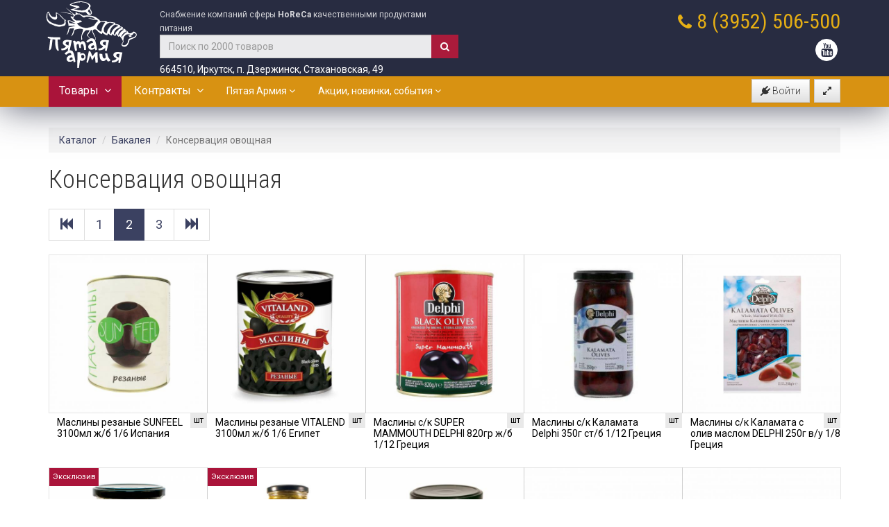

--- FILE ---
content_type: text/html; charset=utf-8
request_url: https://5armia.ru/catalog/11-konservaciya-ovoschnaya/20/
body_size: 18950
content:

<!DOCTYPE html>
<html  lang="ru" >
<head>
<title>Консервация овощная</title>
<meta http-equiv="Content-Type" content="text/html;charset=utf-8" />
<meta name="keywords" content="" />
<meta name="description" content="" />
<meta name="rating" content="general" />
<meta name="distribution" content="global" />
<meta name="objecttype" content="document" />

<meta name="robots" content="index,follow" />

<meta name="viewport" content="width=device-width, initial-scale=1.0, user-scalable=1" />

<meta property="og:site_name" content="Пятая Армия" />


<meta property="og:title" content="Консервация овощная" />



<script>
    var emps_scripts = [];
    var $lang = "ru";
    var css_reset = "?14";
</script>

            <link href="/css/bootstrap.min.css" rel="stylesheet" media="screen"/>
        <link href="/css/bootstrap-theme.min.css" rel="stylesheet" media="screen" />
    


<link href="/css/default.css" rel="stylesheet" type="text/css" media="screen" />
<link href="/css/engine.css" rel="stylesheet" type="text/css" media="screen" />

    <link href="/css/site-default.css?14" rel="stylesheet" type="text/css" media="screen" />
    <link href="/css/design.css?14" rel="stylesheet" type="text/css" media="screen" />
    <link href="/css/media.css?14" rel="stylesheet" type="text/css" media="screen" />

<link rel="icon"
      type="image/png"
      href="/favicon.png"/>

                        <script type="text/javascript" src="/bower_components/jquery/dist/jquery.min.js" ></script>
                        <script src="/bower_components/jquery-ui/jquery-ui.min.js" ></script>
            <link href="/bower_components/jquery-ui/themes/ui-lightness/jquery-ui.min.css"
                  rel="stylesheet" media="screen">
                        
<link href="/fonts/fonts.css" rel="stylesheet" media="screen" />












                        <script src="/bower_components/angular/angular.min.js" ></script>
        
                    <script src="/bower_components/angular-i18n/angular-locale_ru-ru.js" ></script>
        
        <script>
        ng_modules = [];
    </script>

<script src="/js/emps.js?14" defer></script>













    


<link href="/font-awesome/css/font-awesome.min.css" rel="stylesheet" media="screen"/>

<script type="text/javascript" src="/js/ipbox/jquery.ipbox.js" defer></script>
<link rel="stylesheet" type="text/css" href="/js/ipbox/css/jquery.ipbox.css" media="screen" />

<script>
var main_app_scripts = [];
var main_app_mixins = [];

var pa_inside_catalog = false;

var pa_logged_in = false;

var grecaptcha_url = "https://www.google.com/recaptcha/api.js?render=6LdPPT4cAAAAAALT0uVWYwRTwV-mj5C-ixiAEx4W";
var grecaptcha_key = "6LdPPT4cAAAAAALT0uVWYwRTwV-mj5C-ixiAEx4W";

</script>


<link rel="manifest" href="/manifest.json">

<link rel="stylesheet" href="/js/angular-ui-switch.min.css"/>


</head>


    <body class="mainbg">

<div ng-app="parmia">
    <div ng-controller="pa_header" id="pa_header" ng-init="search_text = '';">
<div class="pa-header" >
<div class="container">
<a href="/5armia/" class="pa-logo pa-moving"><img src="/i/logo-square.svg"></a>

<div class="pa-header-mid">
<span class="pa-header-slogan">
Снабжение компаний сферы <strong>HoReCa</strong> качественными продуктами питания
</span>
<br>
<form ng-submit="submit_search()" class="form">
 <div class="input-group " style="margin-bottom:6px">
      <input type="text" class="form-control" ng-model="search_text" placeholder="Поиск по 2000 товаров">
      <span class="input-group-btn">
        <button class="btn btn-black" type="submit"><i class="fa fa-search"></i></button>
      </span>
 </div>
</form>
    664510, Иркутск, п. Дзержинск, Стахановская, 49

</div>

<div class="pa-contacts">

    <div class="pa-phone"><small><i class="fa fa-phone"></i></small> 8 (3952) <a href="tel:+73952506500">506-500</a></div>

    <a href="https://www.youtube.com/channel/UC1b2U9zFa4RbRrVaQN5U0Hw" class="fp1-sn fp1-sns" target="_blank"><i class="fa fa-youtube"></i></a>




</div>

</div>


<div class="v-navbar">
<div class="container">


    <div class="pull-right">

        <div class="pull-right" style="margin-top:4px">
            &nbsp; <a class="pointer btn btn-default pa-fs-enter" onclick="enter_fullscreen()"><i class="fa fa-expand"></i></a>
            <a class="pointer btn btn-default pa-fs-exit" onclick="exit_fullscreen()"><i class="fa fa-compress"></i></a>

        </div>

        
            <div class="pull-right" style="margin-top:4px">
                <a class="pointer btn btn-default" data-toggle="modal" data-target="#siteLoginModal"><i class="fa fa-plug"></i> Войти</a>
            </div>

        
    </div>

    <div class="v-menu-collapse">
        <a href="javascript:collapse_toggle()" class="v-nav-link v-nav-btn" style="font-size:18px"><i class="fa fa-reorder"></i></a>
    </div>


    <div class="v-menu-collapsible">
<a href="javascript:toggle_catalog()" class="v-nav-link v-cat-link" id="catButton">Товары &nbsp;<i class="fa fa-angle-down"></i></a>


  <div class="v-nav-dropdown v-catalog-dropdown">

<div class="v-catnav-cols">

        <div class="v-catnav-block">
<h5><a href="/catalog/4-bakaleya/" ng-click="open_node($event)">Бакалея
        <span class="pa-qty">703</span>
    </a></h5>
    <p><a href="/catalog/196-sakhar,soly/" ng-click="open_node($event)">Сахар, соль
        <span class="pa-qty">3</span>
    </a></p>
        <p><a href="/catalog/40-pripravy,specii/" ng-click="open_node($event)">Приправы, специи
        <span class="pa-qty">55</span>
    </a></p>
        <p><a href="/catalog/66-aziatskaya-kukhnya/" ng-click="open_node($event)">Азиатская кухня
        <span class="pa-qty">47</span>
    </a></p>
            <p><a href="/catalog/192-alyternativnoe-moloko/" ng-click="open_node($event)">Альтернативное молоко
        <span class="pa-qty">8</span>
    </a></p>
        <p><a href="/catalog/50-sousy-horeca/" ng-click="open_node($event)">Соусы Horeca
        <span class="pa-qty">83</span>
    </a></p>
        <p><a href="/catalog/191-muka/" ng-click="open_node($event)">Мука
        <span class="pa-qty">6</span>
    </a></p>
        <p><a href="/catalog/52-sousy-retail/" ng-click="open_node($event)">Соусы Retail
        <span class="pa-qty">101</span>
    </a></p>
            <p><a href="/catalog/11-konservaciya-ovoschnaya/" ng-click="open_node($event)">Консервация овощная
        <span class="pa-qty">58</span>
    </a></p>
        <p><a href="/catalog/54-uksusy,sousy-balyzamicheskie/" ng-click="open_node($event)">Уксусы, соусы бальзамические
        <span class="pa-qty">11</span>
    </a></p>
        <p><a href="/catalog/19-masla-rastitelynye/" ng-click="open_node($event)">Масла растительные
        <span class="pa-qty">27</span>
    </a></p>
        <p><a href="/catalog/21-konservaciya-rybnaya/" ng-click="open_node($event)">Консервация рыбная
        <span class="pa-qty">3</span>
    </a></p>
        <p><a href="/catalog/22-konditerskie-izdeliya/" ng-click="open_node($event)">Кондитерские изделия
        <span class="pa-qty">30</span>
    </a></p>
        <p><a href="/catalog/23-makaronnye-izdeliya-pasta/" ng-click="open_node($event)">Макаронные изделия (паста)
        <span class="pa-qty">42</span>
    </a></p>
        <p><a href="/catalog/24-konservaciya-fruktovo-yagodnaya/" ng-click="open_node($event)">Консервация фруктово-ягодная
        <span class="pa-qty">3</span>
    </a></p>
        <p><a href="/catalog/25-adzhika,gorchica/" ng-click="open_node($event)">Аджика, Горчица
        <span class="pa-qty">15</span>
    </a></p>
        <p><a href="/catalog/26-krupa/" ng-click="open_node($event)">Крупа
        <span class="pa-qty">19</span>
    </a></p>
            <p><a href="/catalog/29-dzhemy,med,sguschenka/" ng-click="open_node($event)">Джемы, мед, сгущенка
        <span class="pa-qty">15</span>
    </a></p>
        <p><a href="/catalog/30-siropy-i-toppingi/" ng-click="open_node($event)">Сиропы и топпинги
        <span class="pa-qty">78</span>
    </a></p>
        <p><a href="/catalog/31-grenki,chipsy,sneki/" ng-click="open_node($event)">Гренки, чипсы, снеки
        <span class="pa-qty">4</span>
    </a></p>
        <p><a href="/catalog/53-bulyony,sukhie-supy/" ng-click="open_node($event)">Бульоны, сухие супы
        <span class="pa-qty">13</span>
    </a></p>
        <p><a href="/catalog/136-napitki/" ng-click="open_node($event)">Напитки
        <span class="pa-qty">18</span>
    </a></p>
        <p><a href="/catalog/144-konservaciya-myasnaya/" ng-click="open_node($event)">Консервация мясная
        <span class="pa-qty">1</span>
    </a></p>
        </div><br/>
        <div class="v-catnav-block">
<h5><a href="/catalog/5-myaso,ptica/" ng-click="open_node($event)">Мясо, птица
        <span class="pa-qty">129</span>
    </a></h5>
        <p><a href="/catalog/32-govyadina/" ng-click="open_node($event)">Говядина
        <span class="pa-qty">33</span>
    </a></p>
        <p><a href="/catalog/33-svinina/" ng-click="open_node($event)">Свинина
        <span class="pa-qty">10</span>
    </a></p>
                <p><a href="/catalog/65-ptica/" ng-click="open_node($event)">Птица
        <span class="pa-qty">62</span>
    </a></p>
            <p><a href="/catalog/135-myasnaya-gastronomiya/" ng-click="open_node($event)">Мясная гастрономия
        <span class="pa-qty">24</span>
    </a></p>
    </div><br/>
        <div class="v-catnav-block">
<h5><a href="/catalog/9-molochnye-produkty,syry,yayco/" ng-click="open_node($event)">Молочные продукты, сыры, яйцо
        <span class="pa-qty">188</span>
    </a></h5>
        <p><a href="/catalog/181-massa-tvorozhnaya/" ng-click="open_node($event)">Масса творожная
        <span class="pa-qty">5</span>
    </a></p>
        <p><a href="/catalog/148-yogurt/" ng-click="open_node($event)">Йогурт
        <span class="pa-qty">6</span>
    </a></p>
        <p><a href="/catalog/43-morozhennoe,smesy-dlya-morozhenogo/" ng-click="open_node($event)">Мороженное, смесь для мороженого
        <span class="pa-qty">4</span>
    </a></p>
        <p><a href="/catalog/45-maslo-slivochnoe/" ng-click="open_node($event)">Масло сливочное
        <span class="pa-qty">11</span>
    </a></p>
        <p><a href="/catalog/55-mayonez/" ng-click="open_node($event)">Майонез
        <span class="pa-qty">14</span>
    </a></p>
        <p><a href="/catalog/56-smetana,tvorog/" ng-click="open_node($event)">Сметана, творог
        <span class="pa-qty">5</span>
    </a></p>
        <p><a href="/catalog/58-slivki/" ng-click="open_node($event)">Сливки
        <span class="pa-qty">27</span>
    </a></p>
        <p><a href="/catalog/59-moloko/" ng-click="open_node($event)">Молоко
        <span class="pa-qty">9</span>
    </a></p>
        <p><a href="/catalog/60-syr/" ng-click="open_node($event)">Сыр
        <span class="pa-qty">95</span>
    </a></p>
        <p><a href="/catalog/137-molochnye-kokteyli-i-batonchiki/" ng-click="open_node($event)">Молочные коктейли и батончики
        <span class="pa-qty">12</span>
    </a></p>
    </div><br/>
        <div class="v-catnav-block">
<h5><a href="/catalog/6-ryba,moreprodukty/" ng-click="open_node($event)">Рыба, Морепродукты
        <span class="pa-qty">119</span>
    </a></h5>
    <p><a href="/catalog/36-moreprodukty/" ng-click="open_node($event)">Морепродукты
        <span class="pa-qty">42</span>
    </a></p>
        <p><a href="/catalog/37-file-ryb/" ng-click="open_node($event)">Филе рыб
        <span class="pa-qty">37</span>
    </a></p>
        <p><a href="/catalog/38-steyki-ryb/" ng-click="open_node($event)">Стейки рыб
        <span class="pa-qty">12</span>
    </a></p>
        <p><a href="/catalog/78-ikra/" ng-click="open_node($event)">Икра
        <span class="pa-qty">5</span>
    </a></p>
        <p><a href="/catalog/85-rybnye-tushki/" ng-click="open_node($event)">Рыбные тушки
        <span class="pa-qty">23</span>
    </a></p>
    </div><br/>
        <div class="v-catnav-block">
<h5><a href="/catalog/7-khlebobulochnye-i-konditerskie-izdeliya/" ng-click="open_node($event)">Хлебобулочные и кондитерские изделия
        <span class="pa-qty">124</span>
    </a></h5>
    <p><a href="/catalog/194-makaron/" ng-click="open_node($event)">Макарон
        <span class="pa-qty">5</span>
    </a></p>
        <p><a href="/catalog/172-vypechka/" ng-click="open_node($event)">Выпечка
        <span class="pa-qty">38</span>
    </a></p>
        <p><a href="/catalog/173-khlebobulochnye-izdeliya/" ng-click="open_node($event)">Хлебобулочные изделия
        <span class="pa-qty">30</span>
    </a></p>
        <p><a href="/catalog/174-tortilyi,lepeshki/" ng-click="open_node($event)">Тортильи, лепешки
        <span class="pa-qty">8</span>
    </a></p>
        <p><a href="/catalog/175-tartaletki/" ng-click="open_node($event)">Тарталетки
        <span class="pa-qty">2</span>
    </a></p>
        <p><a href="/catalog/39-deserty-s.m/" ng-click="open_node($event)">Десерты с/м
        <span class="pa-qty">41</span>
    </a></p>
    </div><br/>
        <div class="v-catnav-block">
<h5><a href="/catalog/41-polufabrikaty/" ng-click="open_node($event)">Полуфабрикаты
        <span class="pa-qty">99</span>
    </a></h5>
    <p><a href="/catalog/193-polufabrikaty-dlya-horeca/" ng-click="open_node($event)">Полуфабрикаты для Horeca
        <span class="pa-qty">18</span>
    </a></p>
        <p><a href="/catalog/44-myasnye-i-kurinye-polufabrikaty/" ng-click="open_node($event)">Мясные и куриные полуфабрикаты
        <span class="pa-qty">42</span>
    </a></p>
        <p><a href="/catalog/46-izdeliya-iz-testa/" ng-click="open_node($event)">Изделия из теста
        <span class="pa-qty">32</span>
    </a></p>
        <p><a href="/catalog/47-rybnye-polufabrikaty/" ng-click="open_node($event)">Рыбные полуфабрикаты
        <span class="pa-qty">3</span>
    </a></p>
    </div><br/>
        <div class="v-catnav-block">
<h5><a href="/catalog/42-kartofely-fri,appetayzery/" ng-click="open_node($event)">Картофель фри, аппетайзеры
        <span class="pa-qty">27</span>
    </a></h5>
    <p><a href="/catalog/170-kartofely-fri/" ng-click="open_node($event)">Картофель фри
        <span class="pa-qty">19</span>
    </a></p>
        <p><a href="/catalog/171-appetayzery/" ng-click="open_node($event)">Аппетайзеры
        <span class="pa-qty">8</span>
    </a></p>
    </div><br/>
        <div class="v-catnav-block">
<h5><a href="/catalog/10-ovoschi,yagody,pyure/" ng-click="open_node($event)">Овощи, ягоды, пюре
        <span class="pa-qty">100</span>
    </a></h5>
    <p><a href="/catalog/189-pyure-yagodno-fruktovoe/" ng-click="open_node($event)">Пюре ягодно-фруктовое
        <span class="pa-qty">30</span>
    </a></p>
                <p><a href="/catalog/75-yagody/" ng-click="open_node($event)">Ягоды
        <span class="pa-qty">22</span>
    </a></p>
        <p><a href="/catalog/76-ovoschi/" ng-click="open_node($event)">Овощи
        <span class="pa-qty">47</span>
    </a></p>
        <p><a href="/catalog/77-frukty/" ng-click="open_node($event)">Фрукты
        <span class="pa-qty">1</span>
    </a></p>
    </div><br/>
            <div class="v-catnav-block">
<h5><a href="/catalog/8-ingredienty-dlya-konditerskogo-proizvodstva/" ng-click="open_node($event)">Ингредиенты для кондитерского производства
        <span class="pa-qty">43</span>
    </a></h5>
                <p><a href="/catalog/86-glazuri-konditerskie/" ng-click="open_node($event)">Глазури кондитерские
        <span class="pa-qty">3</span>
    </a></p>
                        <p><a href="/catalog/93-nachinki/" ng-click="open_node($event)">Начинки
        <span class="pa-qty">5</span>
    </a></p>
                    <p><a href="/catalog/97-orekhi/" ng-click="open_node($event)">Орехи
        <span class="pa-qty">1</span>
    </a></p>
            <p><a href="/catalog/99-konditerskie-i-khlebopekarnye-smesi/" ng-click="open_node($event)">Кондитерские и хлебопекарные смеси
        <span class="pa-qty">3</span>
    </a></p>
                    <p><a href="/catalog/147-slivki-rastitelynye/" ng-click="open_node($event)">Сливки растительные
        <span class="pa-qty">1</span>
    </a></p>
    </div><br/>
        
</div>

  </div>

    <a href="javascript:toggle_brands()" class="v-nav-link v-cat-link v-brands-link" id="catButton">Контракты &nbsp;<i class="fa fa-angle-down"></i></a>

    <div class="v-nav-dropdown v-brands-dropdown">

        <div class="v-catnav-block" style="margin-bottom:20px">
    <a href="/brand/1095-astoria/" class="v-catnav-brand-top">Astoria</a>
    <a href="/brand/62-barilla/" class="v-catnav-brand-top">Barilla</a>
    <a href="/brand/535-cooking/" class="v-catnav-brand-top">Cooking</a>
    <a href="/brand/151-dymov-horeca-professional/" class="v-catnav-brand-top">Dymov Horeca Professional</a>
    <a href="/brand/116-filippo-berio/" class="v-catnav-brand-top">Filippo Berio</a>
    <a href="/brand/1134-gloriss/" class="v-catnav-brand-top">Gloriss</a>
    <a href="/brand/276-harrys/" class="v-catnav-brand-top">Harry's</a>
    <a href="/brand/1148-macaronika/" class="v-catnav-brand-top">Macaronika</a>
    <a href="/brand/391-mamma-mia/" class="v-catnav-brand-top">Mamma Mia</a>
    <a href="/brand/737-mareven-food/" class="v-catnav-brand-top">Mareven Food</a>
    <a href="/brand/617-milka/" class="v-catnav-brand-top">Milka</a>
    <a href="/brand/1144-ramen-land/" class="v-catnav-brand-top">Ramen Land</a>
    <a href="/brand/759-risma/" class="v-catnav-brand-top">Risma</a>
    <a href="/brand/1162-solpro/" class="v-catnav-brand-top">Solpro</a>
    <a href="/brand/1143-todofood/" class="v-catnav-brand-top">ToDoFood</a>
    <a href="/brand/1106-ultralife/" class="v-catnav-brand-top">UltraLife</a>
    <a href="/brand/179-we-fry/" class="v-catnav-brand-top">WE FRY</a>
    <a href="/brand/1142-zotman-pizza/" class="v-catnav-brand-top">ZOTMAN PIZZA</a>
    <a href="/brand/1110-bmk/" class="v-catnav-brand-top">БМК</a>
    <a href="/brand/1101-botanika/" class="v-catnav-brand-top">Ботаника</a>
    <a href="/brand/148-vitamin/" class="v-catnav-brand-top">Витамин</a>
    <a href="/brand/1151-vkusart/" class="v-catnav-brand-top">ВкусАрт</a>
    <a href="/brand/1074-vostryakovo/" class="v-catnav-brand-top">Востряково</a>
    <a href="/brand/38-imperiya-dzhemov/" class="v-catnav-brand-top">Империя джемов</a>
    <a href="/brand/1150-kukhmaster/" class="v-catnav-brand-top">КУХМАСТЕР</a>
    <a href="/brand/631-neva-milk/" class="v-catnav-brand-top">Нева-Милк</a>
    <a href="/brand/766-petrukha/" class="v-catnav-brand-top">Петруха</a>
    <a href="/brand/2-pechagin/" class="v-catnav-brand-top">Печагин</a>
    <a href="/brand/169-piterfrost/" class="v-catnav-brand-top">ПитерФрост</a>
    <a href="/brand/1-puratos/" class="v-catnav-brand-top">Пуратос</a>
    <a href="/brand/1048-rusy-beykeri/" class="v-catnav-brand-top">Русь Бейкери</a>
    <a href="/brand/1076-savushkin-produkt/" class="v-catnav-brand-top">Савушкин продукт</a>
    <a href="/brand/1154-sladoff/" class="v-catnav-brand-top">Сладофф</a>
    <a href="/brand/1139-slovo-myasnika/" class="v-catnav-brand-top">Слово Мясника</a>
    <a href="/brand/1020-ulybino/" class="v-catnav-brand-top">Улыбино</a>
    <a href="/brand/752-frost-a/" class="v-catnav-brand-top">Фрост-А</a>
    <a href="/brand/952-frostmo/" class="v-catnav-brand-top">ФростМо</a>
    <a href="/brand/7-chudskoe-ozero/" class="v-catnav-brand-top">Чудское озеро</a>
    <a href="/brand/1137-shakhunskoe-moloko/" class="v-catnav-brand-top">Шахунское молоко</a>
    <a href="/brand/1108-schedraya-kubany/" class="v-catnav-brand-top">Щедрая Кубань</a>
    <a href="/brand/764-ekomilk/" class="v-catnav-brand-top">Экомилк</a>
        </div>

        <div class="v-catnav-block">
                            <a href="/brand/596-alpro/" class="v-catnav-brand">ALPRO</a>
                            <a href="/brand/45-aroy-d/" class="v-catnav-brand">AROY-D</a>
                            <a href="/brand/1083-foodland/" class="v-catnav-brand">FoodLand</a>
                            <a href="/brand/81-heinz/" class="v-catnav-brand">Heinz</a>
                            <a href="/brand/105-iposea/" class="v-catnav-brand">Iposea</a>
                            <a href="/brand/87-sunfeel/" class="v-catnav-brand">Sunfeel</a>
                            <a href="/brand/266-akiso/" class="v-catnav-brand">Акисо</a>
                            <a href="/brand/1105-arikon/" class="v-catnav-brand">Арикон</a>
                            <a href="/brand/106-boyariny/" class="v-catnav-brand">БояринЪ</a>
                            <a href="/brand/153-marr-russiya/" class="v-catnav-brand">Марр Руссия</a>
                            <a href="/brand/285-miratorg/" class="v-catnav-brand">Мираторг</a>
                            <a href="/brand/8-nacionaly/" class="v-catnav-brand">Националь</a>
                            <a href="/brand/144-santa-bremor/" class="v-catnav-brand">Санта Бремор</a>
                            <a href="/brand/973-tamaki/" class="v-catnav-brand">ТАМАКИ</a>
                            <a href="/brand/218-fabrika-pticy/" class="v-catnav-brand">Фабрика птицы</a>
                            <a href="/brand/1036-cherkizovo/" class="v-catnav-brand">Черкизово</a>
                    </div>


    </div>


    
      <ul class="nav pa-navbar-nav">
        <li class="dropdown"><a href="#company" class="dropdown-toggle" data-toggle="dropdown" role="button" aria-haspopup="true" aria-expanded="false">Пятая Армия <span class="fa fa-angle-down"></span></a>
			<ul class="dropdown-menu">
            <li><a href="/about/history/">О компании</a></li>
            <li><a href="/news/">Новости компании</a></li>
            <li><a href="/akio/">АКИО</a></li>
            <li><a href="/jobs/">Вакансии</a></li>
            <li><a href="/contact/">Контакты</a></li>
          </ul>
</li>
        <li class="dropdown"><a href="#actions" class="dropdown-toggle" data-toggle="dropdown" role="button" aria-haspopup="true" aria-expanded="false">Акции, новинки, события <span class="fa fa-angle-down"></span></a>
			<ul class="dropdown-menu">
            <li><a href="/sale/">Акции</a></li>
            <li><a href="/new-items/">Новинки</a></li>
            <li><a href="/catalogs/">Каталоги</a></li>
            <li role="separator" class="divider"></li>
            <li><a href="/masterclass/">Мастер-классы</a></li>
            <li><a href="/contest/">Конкурсы</a></li>
          </ul>
</li>
</ul>



</div>




</div>
</div>

</div>

            </div>


<div class="container">



<div ng-controller="pa_catalog_html" id="catalog_html_div">
        <div style="margin-top:10px">
        <ol class="breadcrumb">
    <li><a href="/catalog/">Каталог</a></li>
                        <li><a href="/catalog/4-bakaleya/">Бакалея</a></li>
        
                        <li class="active">Консервация овощная</li>
            
    </ol>
        <div class="pa-filter-button">
            <button type="button" class="btn btn-lg" style="visibility: hidden">
                &nbsp;
            </button>
        </div>

        <h1 class="pa-title" style="margin-top:0">Консервация овощная</h1>

        <div class="clearfix"></div>

        


                <div>
<div class="form-group">    <ul class="pagination pagination-lg">
        <li><a href="/catalog/11-konservaciya-ovoschnaya/" ng-click='open_link($event)'><i class="glyphicon glyphicon-fast-backward"></i></a></li>
                            <li ><a href="/catalog/11-konservaciya-ovoschnaya/" ng-click='open_link($event)'>1</a></li>
                    <li class="active"><a href="/catalog/11-konservaciya-ovoschnaya/20/" ng-click='open_link($event)'>2</a></li>
                    <li ><a href="/catalog/11-konservaciya-ovoschnaya/40/" ng-click='open_link($event)'>3</a></li>
                
                <li><a href="/catalog/11-konservaciya-ovoschnaya/40/" ng-click='open_link($event)'><i class="glyphicon glyphicon-fast-forward"></i></a></li>
    </ul>
</div>
</div>

<div class="row row-0px">
    
        <div class="col-md-3 col-md-24 col-sm-3 col-xs-6 col-0px pa-item-block">
            <div class="pa-item-img" style="background-image:url('/freepic/36502bd4a80355bbeff3b6bc7198f876.jpg?size=500x500&opts=inner,q70')">
    <a href="/catalog/11-konservaciya-ovoschnaya/-/23325-masliny-rezanye-sunfeel-3100ml-zh.b-1.6-ispaniya/" ng-click="open_link($event)">
        <img src="/i/b.gif" style="width:100%" />
    </a>
        <div class="pa-item-flags">
                                    </div>
</div>
<div class="pa-item-units">
    шт
</div>
<a href="/catalog/11-konservaciya-ovoschnaya/-/23325-masliny-rezanye-sunfeel-3100ml-zh.b-1.6-ispaniya/" class="pa-item-name" ng-click="open_link($event)">Маслины резаные SUNFEEL 3100мл ж/б 1/6 Испания</a>
        </div>

                        
    
        <div class="col-md-3 col-md-24 col-sm-3 col-xs-6 col-0px pa-item-block">
            <div class="pa-item-img" style="background-image:url('/freepic/f51f2370829ef12a6ccf3f6a43ac151f.jpg?size=500x500&opts=inner,q70')">
    <a href="/catalog/11-konservaciya-ovoschnaya/-/33705-masliny-rezanye-vitalend-3100ml-zh.b-1.6-egipet/" ng-click="open_link($event)">
        <img src="/i/b.gif" style="width:100%" />
    </a>
        <div class="pa-item-flags">
                                    </div>
</div>
<div class="pa-item-units">
    шт
</div>
<a href="/catalog/11-konservaciya-ovoschnaya/-/33705-masliny-rezanye-vitalend-3100ml-zh.b-1.6-egipet/" class="pa-item-name" ng-click="open_link($event)">Маслины резаные VITALEND 3100мл ж/б 1/6 Египет</a>
        </div>

                                    <div class="clearfix visible-xs-block"></div>
        
    
        <div class="col-md-3 col-md-24 col-sm-3 col-xs-6 col-0px pa-item-block">
            <div class="pa-item-img" style="background-image:url('/freepic/e7ea256a54ea670d91d767b564e8482f.jpg?size=500x500&opts=inner,q70')">
    <a href="/catalog/11-konservaciya-ovoschnaya/-/319-masliny-s.k-super-mammouth-delphi-820gr-zh.b-1.12-greciya/" ng-click="open_link($event)">
        <img src="/i/b.gif" style="width:100%" />
    </a>
        <div class="pa-item-flags">
                                    </div>
</div>
<div class="pa-item-units">
    шт
</div>
<a href="/catalog/11-konservaciya-ovoschnaya/-/319-masliny-s.k-super-mammouth-delphi-820gr-zh.b-1.12-greciya/" class="pa-item-name" ng-click="open_link($event)">Маслины с/к SUPER MAMMOUTH DELPHI 820гр ж/б 1/12 Греция</a>
        </div>

                        
    
        <div class="col-md-3 col-md-24 col-sm-3 col-xs-6 col-0px pa-item-block">
            <div class="pa-item-img" style="background-image:url('/freepic/f36e22d0ad8f1f2e96528e89742214b4.jpg?size=500x500&opts=inner,q70')">
    <a href="/catalog/11-konservaciya-ovoschnaya/-/30868-masliny-s.k-kalamata-delphi-350g-st.b-1.12-greciya/" ng-click="open_link($event)">
        <img src="/i/b.gif" style="width:100%" />
    </a>
        <div class="pa-item-flags">
                                    </div>
</div>
<div class="pa-item-units">
    шт
</div>
<a href="/catalog/11-konservaciya-ovoschnaya/-/30868-masliny-s.k-kalamata-delphi-350g-st.b-1.12-greciya/" class="pa-item-name" ng-click="open_link($event)">Маслины с/к Каламата Delphi 350г ст/б 1/12 Греция</a>
        </div>

                            <div class="clearfix visible-sm-block"></div>
                            <div class="clearfix visible-xs-block"></div>
        
    
        <div class="col-md-3 col-md-24 col-sm-3 col-xs-6 col-0px pa-item-block">
            <div class="pa-item-img" style="background-image:url('/freepic/73d3efde2b7938e4c29501750eedd12d.jpg?size=500x500&opts=inner,q70')">
    <a href="/catalog/11-konservaciya-ovoschnaya/-/22627-masliny-s.k-kalamata-s-oliv-maslom-delphi-250g-v.u-1.8-greciya/" ng-click="open_link($event)">
        <img src="/i/b.gif" style="width:100%" />
    </a>
        <div class="pa-item-flags">
                                    </div>
</div>
<div class="pa-item-units">
    шт
</div>
<a href="/catalog/11-konservaciya-ovoschnaya/-/22627-masliny-s.k-kalamata-s-oliv-maslom-delphi-250g-v.u-1.8-greciya/" class="pa-item-name" ng-click="open_link($event)">Маслины с/к Каламата с олив маслом DELPHI 250г в/у 1/8 Греция</a>
        </div>

                    <div class="clearfix visible-lg-block visible-md-block"></div>
                        
    
        <div class="col-md-3 col-md-24 col-sm-3 col-xs-6 col-0px pa-item-block">
            <div class="pa-item-img" style="background-image:url('/freepic/b0032d66f6f9c6e1073d593709f80a05.jpg?size=500x500&opts=inner,q70')">
    <a href="/catalog/11-konservaciya-ovoschnaya/-/2941-ogurcy-kormilica-6-9sm-st.b-700ml-1.8-rossiya/" ng-click="open_link($event)">
        <img src="/i/b.gif" style="width:100%" />
    </a>
        <div class="pa-item-flags">
                    <div class="pa-item-excl">Эксклюзив</div><br/>
                                    </div>
</div>
<div class="pa-item-units">
    шт
</div>
<a href="/catalog/11-konservaciya-ovoschnaya/-/2941-ogurcy-kormilica-6-9sm-st.b-700ml-1.8-rossiya/" class="pa-item-name" ng-click="open_link($event)">Огурцы Кормилица 6-9см ст/б 700мл 1/8 Россия</a>
        </div>

                                    <div class="clearfix visible-xs-block"></div>
        
    
        <div class="col-md-3 col-md-24 col-sm-3 col-xs-6 col-0px pa-item-block">
            <div class="pa-item-img" style="background-image:url('/freepic/ac8f9eb07ff48d95b8b6bd1346b35ab4.jpg?size=500x500&opts=inner,q70')">
    <a href="/catalog/11-konservaciya-ovoschnaya/-/995-ogurcy-marinovannye-kormilica-1800-ml-st.b-1.6/" ng-click="open_link($event)">
        <img src="/i/b.gif" style="width:100%" />
    </a>
        <div class="pa-item-flags">
                    <div class="pa-item-excl">Эксклюзив</div><br/>
                                    </div>
</div>
<div class="pa-item-units">
    шт
</div>
<a href="/catalog/11-konservaciya-ovoschnaya/-/995-ogurcy-marinovannye-kormilica-1800-ml-st.b-1.6/" class="pa-item-name" ng-click="open_link($event)">Огурцы маринованные Кормилица 1800 мл ст/б 1/6</a>
        </div>

                        
    
        <div class="col-md-3 col-md-24 col-sm-3 col-xs-6 col-0px pa-item-block">
            <div class="pa-item-img" style="background-image:url('/freepic/95e648b57290ebd3469461a32a99365b.jpg?size=500x500&opts=inner,q70')">
    <a href="/catalog/11-konservaciya-ovoschnaya/-/1047-ogurcy-marinovannye-kornishony-3-6sm-kormilica-700-ml-st.b-1.12/" ng-click="open_link($event)">
        <img src="/i/b.gif" style="width:100%" />
    </a>
        <div class="pa-item-flags">
                                    </div>
</div>
<div class="pa-item-units">
    шт
</div>
<a href="/catalog/11-konservaciya-ovoschnaya/-/1047-ogurcy-marinovannye-kornishony-3-6sm-kormilica-700-ml-st.b-1.12/" class="pa-item-name" ng-click="open_link($event)">Огурцы маринованные корнишоны 3-6см Кормилица 700 мл ст/б 1/12</a>
        </div>

                            <div class="clearfix visible-sm-block"></div>
                            <div class="clearfix visible-xs-block"></div>
        
    
        <div class="col-md-3 col-md-24 col-sm-3 col-xs-6 col-0px pa-item-block">
            <div class="pa-item-img" style="background-image:url('/freepic/847ac67a320b2073d22cd973af396249.jpg?size=500x500&opts=inner,q70')">
    <a href="/catalog/11-konservaciya-ovoschnaya/-/3258-ogurcy-marinovannye-rezanye-kolycami-9kg-v-kor-5-pak-po-1,8kg.rossiya/" ng-click="open_link($event)">
        <img src="/i/b.gif" style="width:100%" />
    </a>
        <div class="pa-item-flags">
                                    </div>
</div>
<div class="pa-item-units">
    кор.
</div>
<a href="/catalog/11-konservaciya-ovoschnaya/-/3258-ogurcy-marinovannye-rezanye-kolycami-9kg-v-kor-5-pak-po-1,8kg.rossiya/" class="pa-item-name" ng-click="open_link($event)">Огурцы маринованные резаные кольцами 9кг (в кор 5 пак по 1,8кг) Россия</a>
        </div>

                        
    
        <div class="col-md-3 col-md-24 col-sm-3 col-xs-6 col-0px pa-item-block">
            <div class="pa-item-img" style="background-image:url('/freepic/d527433a8b8a3d50a399b4e5630f8057.jpg?size=500x500&opts=inner,q70')">
    <a href="/catalog/11-konservaciya-ovoschnaya/-/33629-ogurcy-marinovannye-rezanye-kubikami-10kh10mm-9-kg-rossiya/" ng-click="open_link($event)">
        <img src="/i/b.gif" style="width:100%" />
    </a>
        <div class="pa-item-flags">
                                    </div>
</div>
<div class="pa-item-units">
    кор.
</div>
<a href="/catalog/11-konservaciya-ovoschnaya/-/33629-ogurcy-marinovannye-rezanye-kubikami-10kh10mm-9-kg-rossiya/" class="pa-item-name" ng-click="open_link($event)">Огурцы маринованные резаные кубиками 10х10мм 9 кг Россия</a>
        </div>

                    <div class="clearfix visible-lg-block visible-md-block"></div>
                                    <div class="clearfix visible-xs-block"></div>
        
    
        <div class="col-md-3 col-md-24 col-sm-3 col-xs-6 col-0px pa-item-block">
            <div class="pa-item-img" style="background-image:url('/freepic/cfb6af88bc03f50e24820bfacb222a33.jpg?size=500x500&opts=inner,q70')">
    <a href="/catalog/11-konservaciya-ovoschnaya/-/3677-olivki-assorti-tradicionnoe-astir-250-gr-paket-1.14-greciya/" ng-click="open_link($event)">
        <img src="/i/b.gif" style="width:100%" />
    </a>
        <div class="pa-item-flags">
                                    </div>
</div>
<div class="pa-item-units">
    шт
</div>
<a href="/catalog/11-konservaciya-ovoschnaya/-/3677-olivki-assorti-tradicionnoe-astir-250-gr-paket-1.14-greciya/" class="pa-item-name" ng-click="open_link($event)">Оливки Ассорти традиционное ASTIR 250 гр пакет 1/14 Греция</a>
        </div>

                        
    
        <div class="col-md-3 col-md-24 col-sm-3 col-xs-6 col-0px pa-item-block">
            <div class="pa-item-img" style="background-image:url('/freepic/8050241d1f878065b04e42b630bfdbb8.jpg?size=500x500&opts=inner,q70')">
    <a href="/catalog/11-konservaciya-ovoschnaya/-/35474-olivki-b.k-botanica-300-ml-zh.b-1.12-turciya/" ng-click="open_link($event)">
        <img src="/i/b.gif" style="width:100%" />
    </a>
        <div class="pa-item-flags">
                                    </div>
</div>
<div class="pa-item-units">
    шт
</div>
<a href="/catalog/11-konservaciya-ovoschnaya/-/35474-olivki-b.k-botanica-300-ml-zh.b-1.12-turciya/" class="pa-item-name" ng-click="open_link($event)">Оливки б/к BOTANICA 300 мл ж/б 1/12 Турция</a>
        </div>

                            <div class="clearfix visible-sm-block"></div>
                            <div class="clearfix visible-xs-block"></div>
        
    
        <div class="col-md-3 col-md-24 col-sm-3 col-xs-6 col-0px pa-item-block">
            <div class="pa-item-img" style="background-image:url('/freepic/965ae5cebf2fcb8156019a33fc1ade48.jpg?size=500x500&opts=inner,q70')">
    <a href="/catalog/11-konservaciya-ovoschnaya/-/21545-olivki-b.k-filippo-berio-300gr-zh.b-1.12-ispaniya/" ng-click="open_link($event)">
        <img src="/i/b.gif" style="width:100%" />
    </a>
        <div class="pa-item-flags">
                    <div class="pa-item-excl">Эксклюзив</div><br/>
                                    </div>
</div>
<div class="pa-item-units">
    шт
</div>
<a href="/catalog/11-konservaciya-ovoschnaya/-/21545-olivki-b.k-filippo-berio-300gr-zh.b-1.12-ispaniya/" class="pa-item-name" ng-click="open_link($event)">Оливки б/к Filippo Berio 300гр ж/б 1/12 Испания</a>
        </div>

                        
    
        <div class="col-md-3 col-md-24 col-sm-3 col-xs-6 col-0px pa-item-block">
            <div class="pa-item-img" style="background-image:url('/freepic/7538385b51e3d87c6ce38b1f1a33f878.jpg?size=500x500&opts=inner,q70')">
    <a href="/catalog/11-konservaciya-ovoschnaya/-/35572-olivki-b.k-obilie-300gr-zh.b-1.12-armeniya/" ng-click="open_link($event)">
        <img src="/i/b.gif" style="width:100%" />
    </a>
        <div class="pa-item-flags">
                                    </div>
</div>
<div class="pa-item-units">
    шт
</div>
<a href="/catalog/11-konservaciya-ovoschnaya/-/35572-olivki-b.k-obilie-300gr-zh.b-1.12-armeniya/" class="pa-item-name" ng-click="open_link($event)">Оливки б/к OBILIE 300гр ж/б 1/12 Армения</a>
        </div>

                                    <div class="clearfix visible-xs-block"></div>
        
    
        <div class="col-md-3 col-md-24 col-sm-3 col-xs-6 col-0px pa-item-block">
            <div class="pa-item-img" style="background-image:url('/freepic/6f4f96249f40d1c4715ad303813a0b3b.jpg?size=500x500&opts=inner,q70')">
    <a href="/catalog/11-konservaciya-ovoschnaya/-/2507-olivki-b.k-v-rassole-delphi-350-gr-st.b-1.12-greciya/" ng-click="open_link($event)">
        <img src="/i/b.gif" style="width:100%" />
    </a>
        <div class="pa-item-flags">
                                    </div>
</div>
<div class="pa-item-units">
    шт
</div>
<a href="/catalog/11-konservaciya-ovoschnaya/-/2507-olivki-b.k-v-rassole-delphi-350-gr-st.b-1.12-greciya/" class="pa-item-name" ng-click="open_link($event)">Оливки б/к в рассоле DELPHI 350 гр ст/б 1/12 Греция</a>
        </div>

                    <div class="clearfix visible-lg-block visible-md-block"></div>
                        
    
        <div class="col-md-3 col-md-24 col-sm-3 col-xs-6 col-0px pa-item-block">
            <div class="pa-item-img" style="background-image:url('/freepic/83d209665c1b40c0d3adb809f7576847.jpg?size=500x500&opts=inner,q70')">
    <a href="/catalog/11-konservaciya-ovoschnaya/-/2060-olivki-s.k-v-rassole-delphi-350-gr-st.b-1.12-greciya/" ng-click="open_link($event)">
        <img src="/i/b.gif" style="width:100%" />
    </a>
        <div class="pa-item-flags">
                                    </div>
</div>
<div class="pa-item-units">
    шт
</div>
<a href="/catalog/11-konservaciya-ovoschnaya/-/2060-olivki-s.k-v-rassole-delphi-350-gr-st.b-1.12-greciya/" class="pa-item-name" ng-click="open_link($event)">Оливки с/к в рассоле DELPHI 350 гр ст/б 1/12 Греция</a>
        </div>

                            <div class="clearfix visible-sm-block"></div>
                            <div class="clearfix visible-xs-block"></div>
        
    
        <div class="col-md-3 col-md-24 col-sm-3 col-xs-6 col-0px pa-item-block">
            <div class="pa-item-img" style="background-image:url('/freepic/6ffb95cfb81b933396c7d5eccd46f6e5.jpg?size=500x500&opts=inner,q70')">
    <a href="/catalog/11-konservaciya-ovoschnaya/-/34649-olivki-s.k-kalamata-elita-370ml-st.b-1.6-greciya/" ng-click="open_link($event)">
        <img src="/i/b.gif" style="width:100%" />
    </a>
        <div class="pa-item-flags">
                                    </div>
</div>
<div class="pa-item-units">
    шт
</div>
<a href="/catalog/11-konservaciya-ovoschnaya/-/34649-olivki-s.k-kalamata-elita-370ml-st.b-1.6-greciya/" class="pa-item-name" ng-click="open_link($event)">Оливки с/к каламата ELITA 370мл ст/б 1/6 Греция</a>
        </div>

                        
    
        <div class="col-md-3 col-md-24 col-sm-3 col-xs-6 col-0px pa-item-block">
            <div class="pa-item-img" style="background-image:url('/freepic/24d432580d1520563459d75cfb4bb0d0.jpg?size=500x500&opts=inner,q70')">
    <a href="/catalog/11-konservaciya-ovoschnaya/-/5662-olivki-farshir-pastoy-iz-limona-delphi-350gr-st.b-1.12-greciya/" ng-click="open_link($event)">
        <img src="/i/b.gif" style="width:100%" />
    </a>
        <div class="pa-item-flags">
                                    </div>
</div>
<div class="pa-item-units">
    шт
</div>
<a href="/catalog/11-konservaciya-ovoschnaya/-/5662-olivki-farshir-pastoy-iz-limona-delphi-350gr-st.b-1.12-greciya/" class="pa-item-name" ng-click="open_link($event)">Оливки фаршир пастой из лимона DELPHI 350гр ст/б 1/12 Греция</a>
        </div>

                                    <div class="clearfix visible-xs-block"></div>
        
    
        <div class="col-md-3 col-md-24 col-sm-3 col-xs-6 col-0px pa-item-block">
            <div class="pa-item-img" style="background-image:url('/freepic/c06490ffb74298c94527a48eb1246ae7.jpg?size=500x500&opts=inner,q70')">
    <a href="/catalog/11-konservaciya-ovoschnaya/-/28231-olivki-farshirovannye-anchousom-filippo-berio-300-gr-zh.b-1.12-ispaniya/" ng-click="open_link($event)">
        <img src="/i/b.gif" style="width:100%" />
    </a>
        <div class="pa-item-flags">
                    <div class="pa-item-excl">Эксклюзив</div><br/>
                                    </div>
</div>
<div class="pa-item-units">
    шт
</div>
<a href="/catalog/11-konservaciya-ovoschnaya/-/28231-olivki-farshirovannye-anchousom-filippo-berio-300-gr-zh.b-1.12-ispaniya/" class="pa-item-name" ng-click="open_link($event)">Оливки фаршированные анчоусом Filippo Berio 300 гр ж/б 1/12 Испания</a>
        </div>

                        
    
        <div class="col-md-3 col-md-24 col-sm-3 col-xs-6 col-0px pa-item-block">
            <div class="pa-item-img" style="background-image:url('/freepic/78a599b52ebe0dc2abbff148dd754704.jpg?size=500x500&opts=inner,q70')">
    <a href="/catalog/11-konservaciya-ovoschnaya/-/30201-olivki-farshirovannye-krevetkoy-filippo-berio-300-gr-zh.b-1.12-ispaniya/" ng-click="open_link($event)">
        <img src="/i/b.gif" style="width:100%" />
    </a>
        <div class="pa-item-flags">
                    <div class="pa-item-excl">Эксклюзив</div><br/>
                                    </div>
</div>
<div class="pa-item-units">
    шт
</div>
<a href="/catalog/11-konservaciya-ovoschnaya/-/30201-olivki-farshirovannye-krevetkoy-filippo-berio-300-gr-zh.b-1.12-ispaniya/" class="pa-item-name" ng-click="open_link($event)">Оливки фаршированные креветкой Filippo Berio 300 гр ж/б 1/12 Испания</a>
        </div>

                    <div class="clearfix visible-lg-block visible-md-block"></div>
                            <div class="clearfix visible-sm-block"></div>
                            <div class="clearfix visible-xs-block"></div>
        
    </div>

<div class="form-group">    <ul class="pagination pagination-lg">
        <li><a href="/catalog/11-konservaciya-ovoschnaya/" ng-click='open_link($event)'><i class="glyphicon glyphicon-fast-backward"></i></a></li>
                            <li ><a href="/catalog/11-konservaciya-ovoschnaya/" ng-click='open_link($event)'>1</a></li>
                    <li class="active"><a href="/catalog/11-konservaciya-ovoschnaya/20/" ng-click='open_link($event)'>2</a></li>
                    <li ><a href="/catalog/11-konservaciya-ovoschnaya/40/" ng-click='open_link($event)'>3</a></li>
                
                <li><a href="/catalog/11-konservaciya-ovoschnaya/40/" ng-click='open_link($event)'><i class="glyphicon glyphicon-fast-forward"></i></a></li>
    </ul>
</div>            </div>

    
</div>

<div ng-controller="pa_catalog" style="display:none" id="catalog_controller_div">

<div style="margin-top:10px">

    <ol class="breadcrumb">
    <li><a href="/catalog/">Каталог</a></li>
    <li ng-repeat="(key, parent) in parents track by $index" ng-if="!$last"><a href="{{ parent.link }}" ng-click="open_item($event)">{{ parent.name }}</a></li>
    <li class="active">{{ parents[parents.length-1].name }}</li>
</ol>

    <div class="pa-filter-button">
        <button type="button"
                ng-class="{btn: true, 'btn-lg': true, 'btn-success': has_filter, 'btn-primary': !has_filter}"
                ng-click="open_filter()">
            <i ng-class="{fa: true, 'fa-check-square-o': has_filter, 'fa-square-o': !has_filter}"></i>&nbsp;
            Фильтры
        </button>
    </div>

<h1 class="pa-title" style="margin-top:0">{{ node.name }}
    <span class="pa-qty">{{ pages.total }}</span>
</h1>

    <div class="clearfix"></div>
        <div class="v-catnav-cols" ng-if="nmenu.length > 0">

                <div class="v-catnav-block" ng-repeat="(key, node) in nmenu track by $index" ng-if="node.qty > 0">
                    <h5><a ng-href="{{ node.link }}" ng-click="open_item($event)">{{ node.name }}
                            <span class="pa-qty">{{ node.qty }}</span>
                        </a></h5>
                        <p ng-repeat="(key, subnode) in node.subs track by $index" ng-if="subnode.qty > 0"><a ng-href="{{ subnode.link }}" ng-click="open_item($event)">{{ subnode.name }}
                                <span class="pa-qty">{{ subnode.qty }}</span>
                            </a></p>
                </div>

        </div>

<h3 ng-show="lst.length == 0">Ничего нет!</h3>

    <div class="clearfix"></div>
<div ng-show="pages.total > 20">
    <div class="form-group">
<ul class="pagination pagination-lg" >
  <li><a class="pointer" ng-click="$event.preventDefault(); roll_to(pages.first)"><i class="glyphicon glyphicon-fast-backward"></i></a></li>
  <li ng-repeat="p in pages.pl track by $index" ng-class="{active:p.sel}"><a class="pointer" ng-href="{{ p.link }}" ng-click="$event.preventDefault(); roll_to(p)">{{ p.page }}</a></li>
        <li ng-show="pages.count > 1 && pages.count <= 5"><a class="pointer"  ng-click="$event.preventDefault(); roll_to(pages.all)">Все</a></li>
      <li><a class="pointer"  ng-click="$event.preventDefault(); roll_to(pages.last)"><i class="glyphicon glyphicon-fast-forward"></i></a></li>
</ul>

</div></div>

<div class="row row-0px" ng-show="lst.length > 0">
<span ng-repeat="(key, item) in lst track by $index">
<div class="col-md-3 col-md-24 col-sm-3 col-xs-6 col-0px pa-item-block">
<div class="pa-item-img" ng-style="{'background-image':(item.pic)?'url(\'/freepic/'+item.pic.md5+'.'+item.pic.ext+'?size=500x500&opts=inner,q70\')':'url(\''+item.icon+'\')'}">
<a href="{{ item.elink }}" ng-click="open_item($event)">
<img src="/i/b.gif" style="width:100%" />
</a>

    
    <div class="pa-item-flags">
        <span ng-show="item.excl"><div class="pa-item-excl" >Эксклюзив</div><br/></span>
        <span ng-show="item.new"><div class="pa-item-new" >Новинка</div><br/></span>
        <span ng-show="item.sale"><div class="pa-item-sale" >Акция</div><br/></span>
        <span ng-show="item.hit"><div class="pa-item-hit" >Хит</div><br/></span>
    </div>


    
</div>
    <div class="pa-item-units">{{ item.unitname }}</div>
<a href="{{ item.elink }}" class="pa-item-name" ng-click="open_item($event)">{{ item.name }}</a>
</div>

<div class="clearfix visible-lg-block visible-md-block" ng-show="($index+1) % 5 == 0"></div>
<div class="clearfix visible-sm-block" ng-show="($index+1) % 4 == 0"></div>
<div class="clearfix visible-xs-block" ng-show="($index+1) % 2 == 0"></div>

</span>

</div>
<div ng-show="pages.total > 20">
    <div class="form-group">
<ul class="pagination pagination-lg" >
  <li><a class="pointer" ng-click="$event.preventDefault(); roll_to(pages.first)"><i class="glyphicon glyphicon-fast-backward"></i></a></li>
  <li ng-repeat="p in pages.pl track by $index" ng-class="{active:p.sel}"><a class="pointer" ng-href="{{ p.link }}" ng-click="$event.preventDefault(); roll_to(p)">{{ p.page }}</a></li>
        <li ng-show="pages.count > 1 && pages.count <= 5"><a class="pointer"  ng-click="$event.preventDefault(); roll_to(pages.all)">Все</a></li>
      <li><a class="pointer"  ng-click="$event.preventDefault(); roll_to(pages.last)"><i class="glyphicon glyphicon-fast-forward"></i></a></li>
</ul>

</div></div>

</div>
    <div class="modal fade" id="modalFiler">
    <div class="modal-dialog modal-lg">
        <div class="modal-content">
            <div class="modal-header">
                <button type="button" class="close" data-dismiss="modal" aria-hidden="true">&times;</button>
                <h4 class="modal-title">Отбор товаров</h4>
            </div>
            <div class="modal-body">
                <div class="row">
                    <div class="col-sm-4 col-md-3 form-group">
                        <button type="button" ng-click="toggle_filter('my')"
                                ng-class="{btn: true, 'btn-lg': true, 'btn-block': true, 'btn-success': filter.my, 'btn-default': !filter.my}"
                        >
                            <i ng-class="{fa: true, 'fa-check-square-o': filter.my, 'fa-square-o': !filter.my}"></i>&nbsp;
                            Мои покупки</button>
                    </div>
                    <div class="col-sm-8 col-md-9 form-group">
                        Показывать только те товарные группы, которые вы закупали ранее.<br/>
                        Если вы ещё не делали покупок, вы можете настроить перечень товарных групп самостоятельно
                        в <a class="text-link" href="/my-catalog/">личном кабинете</a>.
                    </div>
                </div>

                <div class="row">
                    <div class="col-sm-4 col-md-3 form-group">
                        <button type="button" ng-click="toggle_filter('present')"
                                ng-class="{btn: true, 'btn-lg': true, 'btn-block': true, 'btn-success': filter.present, 'btn-default': !filter.present}"
                        >
                            <i ng-class="{fa: true, 'fa-check-square-o': filter.present, 'fa-square-o': !filter.present}"></i>&nbsp;
                            В наличии</button>
                    </div>
                    <div class="col-sm-8 col-md-9 form-group">
                        Показывать только те товары, которые есть в наличии на сегодняшний день.
                    </div>

                </div>
                <div class="row">
                    <div class="col-sm-4 col-md-3 form-group">
                        <button type="button" ng-click="toggle_filter('hit')"
                                ng-class="{btn: true, 'btn-lg': true, 'btn-block': true, 'btn-success': filter.hit, 'btn-default': !filter.hit}"
                        >
                            <i ng-class="{fa: true, 'fa-check-square-o': filter.hit, 'fa-square-o': !filter.hit}"></i>&nbsp;
                            Хиты</button>
                    </div>
                    <div class="col-sm-8 col-md-9 form-group">
                        Показывать только хиты продаж: наиболее ходовые товары прошедшего месяца.
                    </div>

                </div>
                <div class="row">
                    <div class="col-sm-4 col-md-3 form-group">
                        <button type="button" ng-click="toggle_filter('photo')"
                                ng-class="{btn: true, 'btn-lg': true, 'btn-block': true, 'btn-success': filter.photo, 'btn-default': !filter.photo}"
                        >
                            <i ng-class="{fa: true, 'fa-check-square-o': filter.photo, 'fa-square-o': !filter.photo}"></i>&nbsp;
                            С фото</button>
                    </div>
                    <div class="col-sm-8 col-md-9 form-group">
                        Показывать только те товары, у которых есть фотография.
                    </div>

                </div>
            </div>
            <div class="modal-footer">
                <div class="row">
                    <div class="col-sm-4 col-md-3 form-group">
                        <button type="button" class="btn btn-warning btn-block btn-lg" ng-click="clear_filter()">
                            <i class="fa fa-remove"></i>&nbsp; Сбросить
                        </button>
                    </div>
                    <div class="col-sm-8 col-md-9 form-group">
                        <button type="button" class="btn btn-lg btn-default" data-dismiss="modal">Закрыть</button>
                        <button type="button" class="btn btn-lg btn-primary" ng-click="apply_filter()">Применить</button>
                    </div>
                </div>
            </div>
        </div>
    </div>
</div>
</div><div ng-controller="pa_catalog_item" style="display:none" id="catalog_item_controller_div">

<div style="margin-top:10px">

    <ol class="breadcrumb">
    <li><a href="/catalog/">Каталог</a></li>
    <li ng-repeat="(key, parent) in parents track by $index" ng-if="!$last"><a href="{{ parent.link }}" ng-click="open_item($event)">{{ parent.name }}</a></li>
    <li class="active">{{ parents[parents.length-1].name }}</li>
</ol>
<div class="row">
<div class="col-md-4" style="padding-bottom:15px">

<div class="pa-item-i-image"
ng-style="{'background-image':(row.pics[0])?'url(\'/freepic/'+row.pics[0].md5+'.'+row.pics[0].ext+'?size=500x500&opts=inner,q70\')':'url(\''+row.icon+'\')'}">
<a class="ipbox" ng-href="/pic/{{ row.pics[0].md5 }}.jpg" title="{{ row.name + ((row.pics[0].descr)?' - '+row.pics[0].descr:'') }}">
<img src="/i/b.gif" border="0" style="width:100%"/>
</a>

    <div class="pa-item-flags">
        <span ng-show="row.excl"><div class="pa-item-excl" >Эксклюзив</div><br/></span>
        <span ng-show="row.new"><div class="pa-item-new" >Новинка</div><br/></span>
        <span ng-show="row.sale"><div class="pa-item-sale" >Акция</div><br/></span>
        <span ng-show="row.hit"><div class="pa-item-hit" >Хит</div><br/></span>
    </div>

</div>

<div class="row row-0px" >
<div class="col-xs-3 col-0px" ng-repeat="(key, pic) in row.pics track by $index" ng-if="$index > 0">
<a class="pa-item-i-image ipbox" ng-href="{{ '/pic/' + pic.md5 + '.jpg' }}" title="{{ row.name + ((pic.descr)?' - '+pic.descr:'') }}"
ng-style="{'background-image':(pic)?'url(\'/freepic/'+pic.md5+'.'+pic.ext+'?size=300x300&opts=inner,q70\')':'url(\''+row.icon+'\')'}"
>
<img src="/i/b.gif" border="0" style="width:100%"/>
</a>
</div>
</div>
</div>
<div class="col-md-8">

<div class="pa-close-btn">
<button type="button" class="btn btn-default btn-lg" ng-click="return_to_node()"><i class="fa fa-reply"></i></button>
</div>

<h1 class="pa-title" style="margin-top:0">{{ row.name }}</h1>
<p class="well well-sm v-bigger" ng-show="row.announce.length > 0">{{ row.announce }}</p>
    
            <div class="well well-sm">
    Для просмотра цен необходимо <a href="/faq/registraciya-na-sayte/">авторизоваться в качестве клиента</a>.
</div>    


    <div class="row">
        <div class="col-md-8">
            <p>Страна происхождения: <strong>{{ row.country_name }}</strong></p>
            <p ng-if="row.pack > 0">
                Вложимость: 1/{{ row.pack }}
            </p>
            <p ng-if="row.storage.length > 0">
                Условия хранения: {{ row.storage }}
            </p>
            <p ng-if="row.term > 0">
                Базовый срок годности: {{ row.term }} дн.
            </p>
            <p ng-if="row.weight > 0">
                Вес нетто: {{ row.weight|number }} кг.
            </p>
        </div>
        <div class="col-md-4 text-right-md">
            <p ng-if="row.brand_id > 0">Марка: <strong><a ng-href="{{ row.brand.link }}">
                        {{ row.brand.name }}</a></strong></p>
        </div>
    </div>


    <p ng-if="row.descr.length > 0">
        {{ row.descr }}
    </p>

<div class="pa-barcode" ng-show="row.bar.length > 0">
<div id="barcode"></div>
<div class="pa-barcode-text">Штрих-код: <strong>{{ row.bar }}</strong></div>
</div>

{{ row.html }}


    <br/>
    Поделиться:<br/>
    <div class="share42init" ></div>

</div>

</div>
</div>

    <h2>Похожие товары</h2>
<div ng-controller="pa_other">
    <div class="row row-0px" ng-show="lst.length > 0">
<span ng-repeat="(key, item) in lst track by $index">
<div class="col-md-3 col-md-24 col-sm-3 col-xs-6 col-0px pa-item-block">
<div class="pa-item-img" ng-style="{'background-image':(item.pic)?'url(\'/freepic/'+item.pic.md5+'.'+item.pic.ext+'?size=500x500&opts=inner,q70\')':'url(\''+item.icon+'\')'}">
<a href="{{ item.elink }}" ng-click="open_item($event)">
<img src="/i/b.gif" style="width:100%" />
</a>

    
    <div class="pa-item-flags">
        <span ng-show="item.excl"><div class="pa-item-excl" >Эксклюзив</div><br/></span>
        <span ng-show="item.new"><div class="pa-item-new" >Новинка</div><br/></span>
        <span ng-show="item.sale"><div class="pa-item-sale" >Акция</div><br/></span>
        <span ng-show="item.hit"><div class="pa-item-hit" >Хит</div><br/></span>
    </div>


    
</div>
    <div class="pa-item-units">{{ item.unitname }}</div>
<a href="{{ item.elink }}" class="pa-item-name" ng-click="open_item($event)">{{ item.name }}</a>
</div>

<div class="clearfix visible-lg-block visible-md-block" ng-show="($index+1) % 5 == 0"></div>
<div class="clearfix visible-sm-block" ng-show="($index+1) % 4 == 0"></div>
<div class="clearfix visible-xs-block" ng-show="($index+1) % 2 == 0"></div>

</span>

</div></div>

</div>

<script>
    var pa_inside_catalog = true;
</script>


</div>
<div class="pa-footer">
    <div id="captcha-place"></div>
    <div class="container">
        <div class="row">
            <div class="col-sm-5">
                <div class="cols-2">
                                            <p><a href="/about/">О компании</a></p>
                                            <p><a href="/news/">События</a></p>
                                            <p><a href="/conditions/">Условия работы</a></p>
                                            <p><a href="/catalog/">Каталог</a></p>
                                            <p><a href="/brands/">Контракты</a></p>
                                            <p><a href="/sale/">Акции</a></p>
                                            <p><a href="/new-items/">Новинки</a></p>
                                            <p><a href="/catalogs/">Каталоги в PDF</a></p>
                                            <p><a href="/jobs/">Вакансии</a></p>
                                            <p><a href="/contact/">Контакты</a></p>
                                    </div>
            </div>
            <div class="col-sm-5">
                <div class="cols-2">
                                    <p><a href="/masterclass/">Мастер-классы</a></p>
                                    <p><a href="/contest/">Конкурсы</a></p>
                                    <p><a href="/my/">Личный кабинет</a></p>
                                    <p><a href="/faq/">Часто задаваемые вопросы</a></p>
                                    <p><a href="/video-tutorial/">Видеоинструкция</a></p>
                                    <p><a href="/privacy-policy/">О персональных данных</a></p>
                                    <p><a href="/alfapay/">Оплата банковскими картами</a></p>
                                    <p><a href="/anticor/">Антикоррупционная политика</a></p>
                                </div>
            </div>
            <div class="col-sm-2">
                <p><strong>Подписывайтесь:</strong></p>
                <p><span class="pa-icon"><i class="fa fa-vk fa-lg"></i></span> <a href="https://vk.com/public211217428" target="_blank">VK</a></p>
                <p><span class="pa-icon"><i class="fa fa-telegram fa-lg"></i></span> <a href="https://t.me/Irk5armia" target="_blank">Telegram</a></p>
                                <p><span class="pa-icon"><i class="fa fa-youtube fa-lg"></i></span> <a href="https://www.youtube.com/channel/UC1b2U9zFa4RbRrVaQN5U0Hw" target="_blank">YouTube</a></p>
            </div>
        </div>

                <p>&nbsp;</p>
        <div class="row">
            <div class="col-sm-5">
                <p>&copy; 2008-2025 Компания «Пятая Армия», Иркутск</p>
                <div class="pa-footer-about">

                    Ассортимент компании включает более 2000 наименований деликатесных море- и мясопродуктов,
                    бакалейной группы продуктов, специй, пищевых добавок для производства колбасных изделий и
                    полуфабрикатов, кондитерских ингредиентов. Цены могут меняться. Не является публичной офертой.
                    Количество товаров по акциям ограничено.

                </div>
            </div>
            <div class="col-sm-3">

            </div>
            <div class="col-sm-4 text-right">
<a href="/my/" class="btn btn-default">Личный кабинет</a>
            </div>
        </div>    </div>
</div>

<div ng-controller="pa_search">

    <div class="modal fade" id="modalSearch">
        <div class="modal-dialog modal-max">
            <div class="modal-content">
                <div class="modal-header">
                    <button type="button" class="close" data-dismiss="modal" aria-hidden="true">&times;</button>
                    <h4 class="modal-title">Поиск</h4>
                </div>
                <div class="modal-body">
                    <form ng-submit="submit_search()" class="form">
                        <div class="input-group form-group">
                            <input type="text" class="form-control" ng-model="search_text" placeholder="Поиск по 2000 товаров">
                            <span class="input-group-btn">
        <button class="btn btn-danger" type="submit"><i class="fa fa-search"></i></button>
      </span>
                        </div>
                    </form>



                    <div class="clearfix"></div>

                    <div class="row">
                        <div class="col-sm-5">
                            Найдено: <strong>{{ pages.total }}</strong>
                        </div>
                        <div class="col-sm-7">
                            <div ng-show="pages.total > 10">
                                        <div class="form-group text-right">
<ul class="pagination " >
  <li><a class="pointer" ng-click="$event.preventDefault(); roll_to(pages.first)"><i class="glyphicon glyphicon-fast-backward"></i></a></li>
  <li ng-repeat="p in pages.pl track by $index" ng-class="{active:p.sel}"><a class="pointer" ng-href="{{ p.link }}" ng-click="$event.preventDefault(); roll_to(p)">{{ p.page }}</a></li>
      <li><a class="pointer"  ng-click="$event.preventDefault(); roll_to(pages.last)"><i class="glyphicon glyphicon-fast-forward"></i></a></li>
</ul>

</div>                            </div>

                        </div>
                    </div>


                    <div class="row row-0px" ng-show="lst.length > 0">
<span ng-repeat="(key, item) in lst track by $index">
<div class="col-md-3 col-md-24 col-sm-3 col-xs-6 col-0px pa-item-block">
<div class="pa-item-img" ng-style="{'background-image':(item.pic)?'url(\'/freepic/'+item.pic.md5+'.'+item.pic.ext+'?size=500x500&opts=inner,q70\')':'url(\''+item.icon+'\')'}">
<a ng-href="{{ item.elink }}" ng-click="open_item($event)">
<img src="/i/b.gif" style="width:100%" />
</a>

    
    
</div>
    <div class="pa-item-units">{{ item.unitname }}</div>
<a ng-href="{{ item.elink }}" class="pa-item-name" ng-click="open_item($event)">{{ item.name }}</a>
</div>

<div class="clearfix visible-lg-block visible-md-block" ng-show="($index+1) % 5 == 0"></div>
<div class="clearfix visible-sm-block" ng-show="($index+1) % 4 == 0"></div>
<div class="clearfix visible-xs-block" ng-show="($index+1) % 2 == 0"></div>

</span>

                    </div>
                    <div ng-show="pages.total > 10">
                                <div class="form-group text-right">
<ul class="pagination " >
  <li><a class="pointer" ng-click="$event.preventDefault(); roll_to(pages.first)"><i class="glyphicon glyphicon-fast-backward"></i></a></li>
  <li ng-repeat="p in pages.pl track by $index" ng-class="{active:p.sel}"><a class="pointer" ng-href="{{ p.link }}" ng-click="$event.preventDefault(); roll_to(p)">{{ p.page }}</a></li>
      <li><a class="pointer"  ng-click="$event.preventDefault(); roll_to(pages.last)"><i class="glyphicon glyphicon-fast-forward"></i></a></li>
</ul>

</div>                    </div>



                </div>
            </div><!-- /.modal-content -->
        </div><!-- /.modal-dialog -->
    </div><!-- /.modal -->

</div><div ng-controller="pa_cart">

    <div class="pa-cart" style="display:none">
        <div class="pa-cart-button">
            <a class="pointer pa-cart-link" ng-show="cart_loaded && info.count > 0" ng-click="show_cart()">

                <i class="fa fa-shopping-cart"></i>

                &nbsp;

                Заказ: <strong>{{ info.count }}</strong> позиций, <strong>{{ info.ttl|number:0 }}</strong> руб.

            </a>

        </div>
        <div class="pa-cart-button pa-cart-button-bonus">
            <a ng-show="bonus_cart.lst.length > 0" class="pointer pa-cart-link " ng-click="show_bonus_cart()">

                <i class="fa fa-gift"></i>

                &nbsp;

                Бонусный заказ: <strong>{{ bonus_cart.lst.length }}</strong> позиций, <strong>{{ bonus_cart.total|number:0 }}</strong> б.

            </a>

        </div>

    </div>







    <div class="modal fade" id="modalCartList">
        <div class="modal-dialog modal-max">
            <div class="modal-content">
                <div class="modal-header">
                    <button type="button" class="close" data-dismiss="modal" aria-hidden="true">&times;</button>
                    <h4 class="modal-title">Ваш заказ</h4>
                </div>
                <div class="modal-body">


                    <div class="pa-order-table">

                        <div class="pa-product" ng-repeat="(key, row) in list" >
                            <div class="row row-4px">
                                <div class="col-xs-5 col-sm-3 col-lg-2 col-md-3 col-4px">

                                    <div class="row row-2px">
                                        <div class="col-xs-3 col-2px">
                                            {{ key+1 }}.
                                        </div>
                                        <div class="col-xs-9 col-2px">
                                            <a ng-href="{{ row.item.elink }}" ng-click="open_item($event)" class="pa-product-img" title="{{ row.item.name }}" ng-style="{'background-image':(row.item.pic)?'url(\'/freepic/'+row.item.pic.md5+'.'+row.item.pic.ext+'?size=500x500&opts=inner,q70\')':'url(\''+row.item.icon+'\')'}">
                                                <img src="/i/b.gif" border="0" style="width:100%"/>
                                            </a>

                                        </div>
                                    </div>

                                </div>
                                <div class="col-xs-7 col-sm-9 col-lg-10 col-md-9 col-4px">
                                    <a ng-href="{{ row.item.elink }}" ng-click="open_item($event)" class="pa-product-name">{{ row.item.name }}</a><br />
                                    <div class="clearfix"></div>

                                    <div class="pull-left"><span ng-show="row.item.extra">{{ row.item.extra }}</span> &nbsp;
                                        <br class="visible-xs-block"/>
                                        <span class="pa-article" ng-show="row.item.article.length > 0">{{ row.item.article }}</span>
                                    </div>
                                    <p class="text-right">

<span class="pa-bigger">
<button type="button" class="btn btn-default pa-edit-btn" style="padding-top:4px;padding-bottom:8px" ng-click="view_in_cart(row)">
    <i class="fa fa-pencil"></i> &nbsp;
{{ row.qty|number }} {{ row.item.unitname }}
</button>
&times;
<span class="pa-price">
{{ row.price|price }}
    <small><i class="fa fa-rouble"></i></small>
</span>
=
</span>

                                        <span class="pa-amount">{{ row.ttl|number:0 }} <small><i class="fa fa-rouble"></i></small></span>
                                    </p>

                                </div>
                            </div>
                        </div>

                    </div>


                    <p class="pa-cart-totals">

<span class="pa-bigger">

    Итого: <strong>{{ info.count }}</strong> позиций на

                        <span class="pa-amount">{{ info.ttl|number:0 }} <small><i class="fa fa-rouble"></i></small></span>
                    </p>


                </div>
                <div class="modal-footer">
                    <button type="button" class="btn btn-default" data-dismiss="modal">Скрыть окно</button>
                    <button type="button" class="btn btn-primary" ng-if="info.ttl > 0" ng-click="send_order()">Оформить заказ</button>
                </div>
            </div><!-- /.modal-content -->
        </div><!-- /.modal-dialog -->
    </div><!-- /.modal -->

    <div class="modal fade" id="modalBonusCartList">
        <div class="modal-dialog modal-max">
            <div class="modal-content">
                <div class="modal-header">
                    <button type="button" class="close" data-dismiss="modal" aria-hidden="true">&times;</button>
                    <h4 class="modal-title">Бонусный заказ</h4>
                </div>
                <div class="modal-body">


                    <div class="pa-order-table">

                        <div class="pa-product" ng-repeat="(key, row) in bonus_cart.lst track by $index" >
                            <div class="row row-4px">
                                <div class="col-xs-5 col-sm-3 col-lg-2 col-md-3 col-4px">

                                    <div class="row row-2px">
                                        <div class="col-xs-3 col-2px">
                                            {{ key+1 }}.
                                        </div>
                                        <div class="col-xs-9 col-2px">
                                            <a ng-href="{{ row.item.elink }}" ng-click="open_item($event)" class="pa-product-img" title="{{ row.item.name }}" ng-style="{'background-image':(row.item.pic)?'url(\'/freepic/'+row.item.pic.md5+'.'+row.item.pic.ext+'?size=500x500&opts=inner,q70\')':'url(\''+row.item.icon+'\')'}">
                                                <img src="/i/b.gif" border="0" style="width:100%"/>
                                            </a>

                                        </div>
                                    </div>

                                </div>
                                <div class="col-xs-7 col-sm-9 col-lg-10 col-md-9 col-4px">
                                    <a class="pa-product-name">{{ row.item.name }}</a><br />
                                    <div class="clearfix"></div>

                                    <div class="pull-left"><span ng-show="row.item.extra">{{ row.item.extra }}</span> &nbsp;
                                        <br class="visible-xs-block"/>
                                        <span class="pa-article" ng-show="row.item.article.length > 0">{{ row.item.article }}</span>
                                    </div>
                                    <p class="text-right">

<span class="pa-bigger">
<button type="button" class="btn btn-default pa-edit-btn" style="padding-top:4px;padding-bottom:8px" ng-click="view_in_bonus_cart(row)">
    <i class="fa fa-pencil"></i> &nbsp;
    {{ row.qty|number }} {{ row.item.unitname }}
</button>
&times;
<span class="pa-price">
{{ row.price|price }}
    <small><i class="fa fa-rouble"></i></small>
</span>
=
</span>

                                        <span class="pa-amount">{{ row.ttl|number:0 }} б.</span>
                                    </p>

                                </div>
                            </div>
                        </div>

                    </div>


                    <p class="pa-cart-totals">

<span class="pa-bigger">

    Итого: <strong>{{ bonus_cart.lst.length }}</strong> позиций на

                        <span class="pa-amount">{{ bonus_cart.total|number:0 }} б.</span>
                    </p>


                </div>
                <div class="modal-footer">
                    <button type="button" class="btn btn-default" data-dismiss="modal">Скрыть окно</button>
                    <button type="button" class="btn btn-primary" ng-if="bonus_cart.lst.length > 0" ng-click="send_bonus_order()">Оформить заказ</button>
                </div>
            </div><!-- /.modal-content -->
        </div><!-- /.modal-dialog -->
    </div><!-- /.modal -->

    <div class="modal fade" id="cartItemModal" tabindex="-1" role="dialog">
        <div class="modal-dialog" role="document">
            <div class="modal-content">
                <div class="modal-header">
                    <button type="button" class="close" data-dismiss="modal" aria-label="Close"><span aria-hidden="true">&times;</span></button>
                    <h4 class="modal-title">Товар в заказе</h4>
                </div>
                <div class="modal-body">

                    <h4>{{ row.name }}</h4>
                    <p>{{ vle|number }} {{ row.unitname }} &times; {{ row.price|number:0 }} <small><i class="fa fa-rouble"></i></small>
                        =
                        <strong>{{ get_total()|number:0 }}</strong> <small><i class="fa fa-rouble"></i></small>
                </div>

                <div class="modal-body">
                    <p>Изменить количество товара в заказе:</p>
                    <form name="cart_edit_form" ng-submit="submit_cart_edit_form()">

                        <div class="row row-2px">
                            <div class="col-sm-5 col-2px form-group">
                                <label class="form-control form-control-thin">Количество:</label>
                            </div>
                            <div class="col-sm-4 col-2px form-group">

                                <div class="input-group">
                                    <span class="input-group-btn">
        <button type="button" class="btn btn-default" ng-click="inc(-1)"><i class="fa fa-minus"></i></button>
      </span>

                                    <input type="number" class="form-control text-right" ng-model="vle" min="0" step="any" />
                                    <span class="input-group-btn">
        <button type="button" class="btn btn-default" ng-click="inc(1)"><i class="fa fa-plus"></i></button>
      </span>
                                </div>




                            </div>
                            <div class="col-sm-3 col-2px form-group">
                                <button type="submit" class="btn btn-primary btn-block" ng-show="cart_edit_form.$dirty">Сохранить</button>
                            </div>

                        </div>

                    </form>

                    <hr size="1" />

                    <div class="row">
                        <div class="col-sm-4">
                            <p >
                                <button type="button" class="btn btn-default hidden-xs" data-dismiss="modal">Закрыть окно</button>
                                <button type="button" class="btn btn-default visible-xs-inline-block btn-block" data-dismiss="modal">Закрыть окно</button>
                            </p>
                        </div>
                        <div class="col-sm-4 text-center">
                            <p >
                                <button type="button" class="btn btn-danger hidden-xs" ng-click="remove_from_cart()"><i class="fa fa-remove"></i> Удалить из заказа</button>
                                <button type="button" class="btn btn-danger visible-xs-inline-block btn-block" ng-click="remove_from_cart()"><i class="fa fa-remove"></i> Удалить из заказа</button>
                            </p>

                        </div>
                        <div class="col-sm-4 text-right" ng-show="!bonus_mode">
                            <p >
                                <button type="button" class="btn btn-primary hidden-xs" ng-click="show_cart()">Открыть заказ</button>
                                <button type="button" class="btn btn-primary visible-xs-inline-block btn-block" ng-click="show_cart()">Открыть заказ</button>
                            </p>
                        </div>
                        <div class="col-sm-4 text-right" ng-show="bonus_mode">
                            <p >
                                <button type="button" class="btn btn-primary hidden-xs" ng-click="show_bonus_cart()">Открыть заказ</button>
                                <button type="button" class="btn btn-primary visible-xs-inline-block btn-block" ng-click="show_bonus_cart()">Открыть заказ</button>
                            </p>
                        </div>
                    </div>

                </div>
            </div>
        </div>
    </div>

</div>



    

    <script src="/js/emps_contact.js" defer></script>


<div class="modal fade" id="contactModal" tabindex="-1" role="dialog">
    <form action="/contact/" method="post" target="emps_sink">
        <input type="hidden" name="ajaxmode" value="1" />
        <div class="modal-dialog" role="document">
            <div class="modal-content">
                <div class="modal-header">
                    <button type="button" class="close" data-dismiss="modal" aria-label="Close"><span aria-hidden="true">&times;</span></button>
                    <h4 class="modal-title">Сообщение с сайта</h4>
                </div>
                <div class="modal-body" id="contact_form_body">

                </div>
                <div class="modal-footer">
                    <button type="button" class="btn btn-default" data-dismiss="modal">Отмена</button>
                    <button type="submit" class="btn btn-primary">Отправить<span class="hidden-xs"> сообщение</span></button>
                </div>
            </div>
        </div>
    </form>
</div>

<div class="modal fade" id="contactSentModal" tabindex="-1" role="dialog">
    <div class="modal-dialog" role="document">
        <div class="modal-content">
            <div class="modal-header">
                <button type="button" class="close" data-dismiss="modal" aria-label="Close"><span aria-hidden="true">&times;</span></button>
                <h4 class="modal-title">Сообщение с сайта</h4>
            </div>
            <div class="modal-body">
                <p>Ваше сообщение отправлено. Спасибо!</p>
            </div>
            <div class="modal-footer">
                <button type="button" class="btn btn-default" data-dismiss="modal">Пожалуйста</button>
            </div>
        </div>
    </div>
</div>



</div>

<a href="javascript:totop()" class="totop" style="display: none;"><i class="fa fa-arrow-circle-o-up"></i></a>

  

                        <script type="text/javascript" src="/js/bootstrap.min.js" defer></script>
                <script type="text/javascript" src="/js/tools.js" defer></script>
    <script>
                var logged_on = false;
            </script>









<script src="/js/design.js" defer></script>

<script type="application/javascript" src="/js/angular-ui-switch.min.js?14" defer></script>
<script src="/js/ng/5armia.js?14" defer></script>

<script src="/js/jquery-barcode.min.js" defer></script>

<script>
emps_scripts.push(function(){
	$(".ipbox, .fancybox").EMPS_IPBox({one_row: true, with_text: true});
	
});
</script>


<div class="modal fade" id="siteLoginModal" tabindex="-1" role="dialog">
  <div class="modal-dialog" role="document">
    <div class="modal-content">
      <div class="modal-header">
        <button type="button" class="close" data-dismiss="modal" aria-label="Close"><span aria-hidden="true">&times;</span></button>
        <h4 class="modal-title">Вход на сайт</h4>
      </div>
      <div class="modal-body">

<p>Регистрация или вход в один клик с помощью социальных сетей:</p>
<form action="." method="post" role="form" class="oauth">
<input type="hidden" name="post_oauth" value="1" />
<input type="hidden" name="post_oauth_target" value="" class="oauth-target"/>

<div class="socbtns">

<div class="row row-4px">
<div class="form-group col-xs-6 col-4px">
<button type="button" class="btn btn-danger btn-lg btn-wide socbtn" data-type="google"><i class="fa fa-google"></i> Google</button>
</div>
    <div class="form-group col-xs-6 col-4px">
        <button type="button" class="btn btn-primary btn-lg btn-wide socbtn" data-type="vk"><i class="fa fa-vk"></i> ВКонтакте</button>
    </div>
</div>
<div class="row row-4px">

    <div class="form-group col-xs-12 col-4px">
        <button type="button" class="btn btn-info btn-lg btn-wide socbtn" data-type="mailru"><i class="fa fa-at"></i> Mail.Ru</button>
    </div>
</div>
</div>

</form>


<br/>

                              
                    <p><small>
              <input type="checkbox" name="personal" checked readonly />
              Я согласен на обработку моих персональных данных для смс-рассылки, e-mail рассылки,
              включая телефонные звонки для осуществления целей маркетинга,
              рекламы и изучения мнений группой компаний «Пятая Армия».
<a href="/privacy-policy/"
                                                                           class="text-link" target="_blank"><i class="fa fa-search"></i> Полный текст политики в отношении
                  обработки персональных данных</a>.</small>
          </p>
<p>Или если у вас есть логин и пароль:</p>

<form action="." method="post" class="form" role="form">
<input type="hidden" name="post_login" value="1" />


<div class="row">
  <div class="form-group col-md-6">
    <label for="login_email">Логин:</label>
    <input type="text" class="form-control" name="login_username" value="" id="login_email" placeholder="joe@example.com" />
  </div>
  
<div class="form-group col-md-6">
    <label for="login_password">Пароль:</label>
    <input type="password" class="form-control" name="login_password" id="login_password" />

</div>

</div>

    <div class="row">
        <div class="col-xs-6">
            <p><small><a href="/signup/" class="text-link">Зарегистрироваться по e-mail</a></small></p>
            <small><a href="/lostpass/" class="text-link">Восстановление пароля по e-mail</a></small>
        </div>
        <div class="col-xs-6 text-right">
            <button type="submit" class="btn btn-primary btn-lg" data-loading-text="Ждите..." >Войти</button>
        </div>
    </div>


</form>

      </div>
    </div>
  </div>
</div>


<script>
    
    $('#siteLoginModal').on('show.bs.modal', function (e) {
        $.ajax({url: '/ensure_session/'});

    })
</script>

<div class="modal fade" id="smsSignup">
    <div class="modal-dialog">
        <div class="modal-content">
            <div class="modal-header">
                <button type="button" class="close" data-dismiss="modal" aria-hidden="true">&times;</button>
                <h4 class="modal-title">Регистрация по СМС</h4>
            </div>
            <div class="modal-body" id="smssignup_body">

            </div>

        </div>
    </div>
</div>

<script src="/js/smssignup.js" defer></script>



<script type="text/javascript" src="/js/recaptcha.js" defer></script>

<script type="application/javascript" src="/js/service.js?14" defer></script>
<!-- BEGIN JIVOSITE CODE {literal} -->
<script type='text/javascript'>
(function(){ var widget_id = 'bS6ciHHcgx';var d=document;var w=window;function l(){
var s = document.createElement('script'); s.type = 'text/javascript'; s.async = true; s.src = '//code.jivosite.com/script/widget/'+widget_id; var ss = document.getElementsByTagName('script')[0]; ss.parentNode.insertBefore(s, ss);}if(d.readyState=='complete'){l();}else{if(w.attachEvent){w.attachEvent('onload',l);}else{w.addEventListener('load',l,false);}}})();</script>
<!-- {/literal} END JIVOSITE CODE -->


<!-- Yandex.Metrika counter -->
<script type="text/javascript" >
   (function(m,e,t,r,i,k,a){m[i]=m[i]||function(){(m[i].a=m[i].a||[]).push(arguments)};
   m[i].l=1*new Date();k=e.createElement(t),a=e.getElementsByTagName(t)[0],k.async=1,k.src=r,a.parentNode.insertBefore(k,a)})
   (window, document, "script", "https://mc.yandex.ru/metrika/tag.js", "ym");

   ym(30616212, "init", {
        clickmap:true,
        trackLinks:true,
        accurateTrackBounce:true,
        webvisor:true
   });
</script>
<noscript><div><img src="https://mc.yandex.ru/watch/30616212" style="position:absolute; left:-9999px;" alt="" /></div></noscript>
<!-- /Yandex.Metrika counter -->

<!-- Global site tag (gtag.js) - Google Analytics -->
<script async src="https://www.googletagmanager.com/gtag/js?id=UA-1663583-79"></script>
<script>
  window.dataLayer = window.dataLayer || [];
  function gtag(){dataLayer.push(arguments);}
  gtag('js', new Date());

  gtag('config', 'UA-1663583-79');
</script>

<!-- VK CODE: VK10869 -->
<div class="bottom-page">

</div>
<div class="clearfix">


</div>
<div id='ajax-wait' style='display:none;'></div>
<iframe name="emps_sink" id="emps_sink" frameborder="0"></iframe>

<script type="text/javascript" src="/js/emps_scripts.js" defer></script>

<!-- Developed by: https://www.ag38.ru/ -->

</body></html>




--- FILE ---
content_type: text/css
request_url: https://5armia.ru/css/bootstrap-theme.min.css
body_size: 3280
content:
/*!
 * Bootstrap v3.3.7 (http://getbootstrap.com)
 * Copyright 2011-2016 Twitter, Inc.
 * Licensed under MIT (https://github.com/twbs/bootstrap/blob/master/LICENSE)
 */.btn-danger,.btn-default,.btn-info,.btn-primary,.btn-success,.btn-warning{text-shadow:0 -1px 0 rgba(0,0,0,.2);-webkit-box-shadow:inset 0 1px 0 rgba(255,255,255,.15),0 1px 1px rgba(0,0,0,.075);box-shadow:inset 0 1px 0 rgba(255,255,255,.15),0 1px 1px rgba(0,0,0,.075)}.btn-danger.active,.btn-danger:active,.btn-default.active,.btn-default:active,.btn-info.active,.btn-info:active,.btn-primary.active,.btn-primary:active,.btn-success.active,.btn-success:active,.btn-warning.active,.btn-warning:active{-webkit-box-shadow:inset 0 3px 5px rgba(0,0,0,.125);box-shadow:inset 0 3px 5px rgba(0,0,0,.125)}.btn-danger.disabled,.btn-danger[disabled],.btn-default.disabled,.btn-default[disabled],.btn-info.disabled,.btn-info[disabled],.btn-primary.disabled,.btn-primary[disabled],.btn-success.disabled,.btn-success[disabled],.btn-warning.disabled,.btn-warning[disabled],fieldset[disabled] .btn-danger,fieldset[disabled] .btn-default,fieldset[disabled] .btn-info,fieldset[disabled] .btn-primary,fieldset[disabled] .btn-success,fieldset[disabled] .btn-warning{-webkit-box-shadow:none;box-shadow:none}.btn-danger .badge,.btn-default .badge,.btn-info .badge,.btn-primary .badge,.btn-success .badge,.btn-warning .badge{text-shadow:none}.btn.active,.btn:active{background-image:none}.btn-default{text-shadow:0 1px 0 #fff;background-image:-webkit-linear-gradient(top,#fff 0,#e0e0e0 100%);background-image:-o-linear-gradient(top,#fff 0,#e0e0e0 100%);background-image:-webkit-gradient(linear,left top,left bottom,from(#fff),to(#e0e0e0));background-image:linear-gradient(to bottom,#fff 0,#e0e0e0 100%);filter:progid:DXImageTransform.Microsoft.gradient(startColorstr='#ffffffff', endColorstr='#ffe0e0e0', GradientType=0);filter:progid:DXImageTransform.Microsoft.gradient(enabled=false);background-repeat:repeat-x;border-color:#dbdbdb;border-color:#ccc}.btn-default:focus,.btn-default:hover{background-color:#e0e0e0;background-position:0 -15px}.btn-default.active,.btn-default:active{background-color:#e0e0e0;border-color:#dbdbdb}.btn-default.disabled,.btn-default.disabled.active,.btn-default.disabled.focus,.btn-default.disabled:active,.btn-default.disabled:focus,.btn-default.disabled:hover,.btn-default[disabled],.btn-default[disabled].active,.btn-default[disabled].focus,.btn-default[disabled]:active,.btn-default[disabled]:focus,.btn-default[disabled]:hover,fieldset[disabled] .btn-default,fieldset[disabled] .btn-default.active,fieldset[disabled] .btn-default.focus,fieldset[disabled] .btn-default:active,fieldset[disabled] .btn-default:focus,fieldset[disabled] .btn-default:hover{background-color:#e0e0e0;background-image:none}.btn-primary{background-image:-webkit-linear-gradient(top,#3b4161 0,#24283b 100%);background-image:-o-linear-gradient(top,#3b4161 0,#24283b 100%);background-image:-webkit-gradient(linear,left top,left bottom,from(#3b4161),to(#24283b));background-image:linear-gradient(to bottom,#3b4161 0,#24283b 100%);filter:progid:DXImageTransform.Microsoft.gradient(startColorstr='#ff3b4161', endColorstr='#ff24283b', GradientType=0);filter:progid:DXImageTransform.Microsoft.gradient(enabled=false);background-repeat:repeat-x;border-color:#202334}.btn-primary:focus,.btn-primary:hover{background-color:#24283b;background-position:0 -15px}.btn-primary.active,.btn-primary:active{background-color:#24283b;border-color:#202334}.btn-primary.disabled,.btn-primary.disabled.active,.btn-primary.disabled.focus,.btn-primary.disabled:active,.btn-primary.disabled:focus,.btn-primary.disabled:hover,.btn-primary[disabled],.btn-primary[disabled].active,.btn-primary[disabled].focus,.btn-primary[disabled]:active,.btn-primary[disabled]:focus,.btn-primary[disabled]:hover,fieldset[disabled] .btn-primary,fieldset[disabled] .btn-primary.active,fieldset[disabled] .btn-primary.focus,fieldset[disabled] .btn-primary:active,fieldset[disabled] .btn-primary:focus,fieldset[disabled] .btn-primary:hover{background-color:#24283b;background-image:none}.btn-success{background-image:-webkit-linear-gradient(top,#4d801a 0,#2e4d10 100%);background-image:-o-linear-gradient(top,#4d801a 0,#2e4d10 100%);background-image:-webkit-gradient(linear,left top,left bottom,from(#4d801a),to(#2e4d10));background-image:linear-gradient(to bottom,#4d801a 0,#2e4d10 100%);filter:progid:DXImageTransform.Microsoft.gradient(startColorstr='#ff4d801a', endColorstr='#ff2e4d10', GradientType=0);filter:progid:DXImageTransform.Microsoft.gradient(enabled=false);background-repeat:repeat-x;border-color:#29450e}.btn-success:focus,.btn-success:hover{background-color:#2e4d10;background-position:0 -15px}.btn-success.active,.btn-success:active{background-color:#2e4d10;border-color:#29450e}.btn-success.disabled,.btn-success.disabled.active,.btn-success.disabled.focus,.btn-success.disabled:active,.btn-success.disabled:focus,.btn-success.disabled:hover,.btn-success[disabled],.btn-success[disabled].active,.btn-success[disabled].focus,.btn-success[disabled]:active,.btn-success[disabled]:focus,.btn-success[disabled]:hover,fieldset[disabled] .btn-success,fieldset[disabled] .btn-success.active,fieldset[disabled] .btn-success.focus,fieldset[disabled] .btn-success:active,fieldset[disabled] .btn-success:focus,fieldset[disabled] .btn-success:hover{background-color:#2e4d10;background-image:none}.btn-info{background-image:-webkit-linear-gradient(top,#1f7099 0,#154b66 100%);background-image:-o-linear-gradient(top,#1f7099 0,#154b66 100%);background-image:-webkit-gradient(linear,left top,left bottom,from(#1f7099),to(#154b66));background-image:linear-gradient(to bottom,#1f7099 0,#154b66 100%);filter:progid:DXImageTransform.Microsoft.gradient(startColorstr='#ff1f7099', endColorstr='#ff154b66', GradientType=0);filter:progid:DXImageTransform.Microsoft.gradient(enabled=false);background-repeat:repeat-x;border-color:#13455e}.btn-info:focus,.btn-info:hover{background-color:#154b66;background-position:0 -15px}.btn-info.active,.btn-info:active{background-color:#154b66;border-color:#13455e}.btn-info.disabled,.btn-info.disabled.active,.btn-info.disabled.focus,.btn-info.disabled:active,.btn-info.disabled:focus,.btn-info.disabled:hover,.btn-info[disabled],.btn-info[disabled].active,.btn-info[disabled].focus,.btn-info[disabled]:active,.btn-info[disabled]:focus,.btn-info[disabled]:hover,fieldset[disabled] .btn-info,fieldset[disabled] .btn-info.active,fieldset[disabled] .btn-info.focus,fieldset[disabled] .btn-info:active,fieldset[disabled] .btn-info:focus,fieldset[disabled] .btn-info:hover{background-color:#154b66;background-image:none}.btn-warning{background-image:-webkit-linear-gradient(top,#d89212 0,#a06c0d 100%);background-image:-o-linear-gradient(top,#d89212 0,#a06c0d 100%);background-image:-webkit-gradient(linear,left top,left bottom,from(#d89212),to(#a06c0d));background-image:linear-gradient(to bottom,#d89212 0,#a06c0d 100%);filter:progid:DXImageTransform.Microsoft.gradient(startColorstr='#ffd89212', endColorstr='#ffa06c0d', GradientType=0);filter:progid:DXImageTransform.Microsoft.gradient(enabled=false);background-repeat:repeat-x;border-color:#96650d}.btn-warning:focus,.btn-warning:hover{background-color:#a06c0d;background-position:0 -15px}.btn-warning.active,.btn-warning:active{background-color:#a06c0d;border-color:#96650d}.btn-warning.disabled,.btn-warning.disabled.active,.btn-warning.disabled.focus,.btn-warning.disabled:active,.btn-warning.disabled:focus,.btn-warning.disabled:hover,.btn-warning[disabled],.btn-warning[disabled].active,.btn-warning[disabled].focus,.btn-warning[disabled]:active,.btn-warning[disabled]:focus,.btn-warning[disabled]:hover,fieldset[disabled] .btn-warning,fieldset[disabled] .btn-warning.active,fieldset[disabled] .btn-warning.focus,fieldset[disabled] .btn-warning:active,fieldset[disabled] .btn-warning:focus,fieldset[disabled] .btn-warning:hover{background-color:#a06c0d;background-image:none}.btn-danger{background-image:-webkit-linear-gradient(top,#aa143a 0,#730e27 100%);background-image:-o-linear-gradient(top,#aa143a 0,#730e27 100%);background-image:-webkit-gradient(linear,left top,left bottom,from(#aa143a),to(#730e27));background-image:linear-gradient(to bottom,#aa143a 0,#730e27 100%);filter:progid:DXImageTransform.Microsoft.gradient(startColorstr='#ffaa143a', endColorstr='#ff730e27', GradientType=0);filter:progid:DXImageTransform.Microsoft.gradient(enabled=false);background-repeat:repeat-x;border-color:#6a0c24}.btn-danger:focus,.btn-danger:hover{background-color:#730e27;background-position:0 -15px}.btn-danger.active,.btn-danger:active{background-color:#730e27;border-color:#6a0c24}.btn-danger.disabled,.btn-danger.disabled.active,.btn-danger.disabled.focus,.btn-danger.disabled:active,.btn-danger.disabled:focus,.btn-danger.disabled:hover,.btn-danger[disabled],.btn-danger[disabled].active,.btn-danger[disabled].focus,.btn-danger[disabled]:active,.btn-danger[disabled]:focus,.btn-danger[disabled]:hover,fieldset[disabled] .btn-danger,fieldset[disabled] .btn-danger.active,fieldset[disabled] .btn-danger.focus,fieldset[disabled] .btn-danger:active,fieldset[disabled] .btn-danger:focus,fieldset[disabled] .btn-danger:hover{background-color:#730e27;background-image:none}.img-thumbnail,.thumbnail{-webkit-box-shadow:0 1px 2px rgba(0,0,0,.075);box-shadow:0 1px 2px rgba(0,0,0,.075)}.dropdown-menu>li>a:focus,.dropdown-menu>li>a:hover{background-color:#e8e8e8;background-image:-webkit-linear-gradient(top,#f5f5f5 0,#e8e8e8 100%);background-image:-o-linear-gradient(top,#f5f5f5 0,#e8e8e8 100%);background-image:-webkit-gradient(linear,left top,left bottom,from(#f5f5f5),to(#e8e8e8));background-image:linear-gradient(to bottom,#f5f5f5 0,#e8e8e8 100%);filter:progid:DXImageTransform.Microsoft.gradient(startColorstr='#fff5f5f5', endColorstr='#ffe8e8e8', GradientType=0);background-repeat:repeat-x}.dropdown-menu>.active>a,.dropdown-menu>.active>a:focus,.dropdown-menu>.active>a:hover{background-color:#323751;background-image:-webkit-linear-gradient(top,#3b4161 0,#323751 100%);background-image:-o-linear-gradient(top,#3b4161 0,#323751 100%);background-image:-webkit-gradient(linear,left top,left bottom,from(#3b4161),to(#323751));background-image:linear-gradient(to bottom,#3b4161 0,#323751 100%);filter:progid:DXImageTransform.Microsoft.gradient(startColorstr='#ff3b4161', endColorstr='#ff323751', GradientType=0);background-repeat:repeat-x}.navbar-default{background-image:-webkit-linear-gradient(top,#fff 0,#f8f8f8 100%);background-image:-o-linear-gradient(top,#fff 0,#f8f8f8 100%);background-image:-webkit-gradient(linear,left top,left bottom,from(#fff),to(#f8f8f8));background-image:linear-gradient(to bottom,#fff 0,#f8f8f8 100%);filter:progid:DXImageTransform.Microsoft.gradient(startColorstr='#ffffffff', endColorstr='#fff8f8f8', GradientType=0);filter:progid:DXImageTransform.Microsoft.gradient(enabled=false);background-repeat:repeat-x;border-radius:0;-webkit-box-shadow:inset 0 1px 0 rgba(255,255,255,.15),0 1px 5px rgba(0,0,0,.075);box-shadow:inset 0 1px 0 rgba(255,255,255,.15),0 1px 5px rgba(0,0,0,.075)}.navbar-default .navbar-nav>.active>a,.navbar-default .navbar-nav>.open>a{background-image:-webkit-linear-gradient(top,#dbdbdb 0,#e2e2e2 100%);background-image:-o-linear-gradient(top,#dbdbdb 0,#e2e2e2 100%);background-image:-webkit-gradient(linear,left top,left bottom,from(#dbdbdb),to(#e2e2e2));background-image:linear-gradient(to bottom,#dbdbdb 0,#e2e2e2 100%);filter:progid:DXImageTransform.Microsoft.gradient(startColorstr='#ffdbdbdb', endColorstr='#ffe2e2e2', GradientType=0);background-repeat:repeat-x;-webkit-box-shadow:inset 0 3px 9px rgba(0,0,0,.075);box-shadow:inset 0 3px 9px rgba(0,0,0,.075)}.navbar-brand,.navbar-nav>li>a{text-shadow:0 1px 0 rgba(255,255,255,.25)}.navbar-inverse{background-image:-webkit-linear-gradient(top,#3c3c3c 0,#222 100%);background-image:-o-linear-gradient(top,#3c3c3c 0,#222 100%);background-image:-webkit-gradient(linear,left top,left bottom,from(#3c3c3c),to(#222));background-image:linear-gradient(to bottom,#3c3c3c 0,#222 100%);filter:progid:DXImageTransform.Microsoft.gradient(startColorstr='#ff3c3c3c', endColorstr='#ff222222', GradientType=0);filter:progid:DXImageTransform.Microsoft.gradient(enabled=false);background-repeat:repeat-x;border-radius:0}.navbar-inverse .navbar-nav>.active>a,.navbar-inverse .navbar-nav>.open>a{background-image:-webkit-linear-gradient(top,#080808 0,#0f0f0f 100%);background-image:-o-linear-gradient(top,#080808 0,#0f0f0f 100%);background-image:-webkit-gradient(linear,left top,left bottom,from(#080808),to(#0f0f0f));background-image:linear-gradient(to bottom,#080808 0,#0f0f0f 100%);filter:progid:DXImageTransform.Microsoft.gradient(startColorstr='#ff080808', endColorstr='#ff0f0f0f', GradientType=0);background-repeat:repeat-x;-webkit-box-shadow:inset 0 3px 9px rgba(0,0,0,.25);box-shadow:inset 0 3px 9px rgba(0,0,0,.25)}.navbar-inverse .navbar-brand,.navbar-inverse .navbar-nav>li>a{text-shadow:0 -1px 0 rgba(0,0,0,.25)}.navbar-fixed-bottom,.navbar-fixed-top,.navbar-static-top{border-radius:0}@media (max-width:767px){.navbar .navbar-nav .open .dropdown-menu>.active>a,.navbar .navbar-nav .open .dropdown-menu>.active>a:focus,.navbar .navbar-nav .open .dropdown-menu>.active>a:hover{color:#fff;background-image:-webkit-linear-gradient(top,#3b4161 0,#323751 100%);background-image:-o-linear-gradient(top,#3b4161 0,#323751 100%);background-image:-webkit-gradient(linear,left top,left bottom,from(#3b4161),to(#323751));background-image:linear-gradient(to bottom,#3b4161 0,#323751 100%);filter:progid:DXImageTransform.Microsoft.gradient(startColorstr='#ff3b4161', endColorstr='#ff323751', GradientType=0);background-repeat:repeat-x}}.alert{text-shadow:0 1px 0 rgba(255,255,255,.2);-webkit-box-shadow:inset 0 1px 0 rgba(255,255,255,.25),0 1px 2px rgba(0,0,0,.05);box-shadow:inset 0 1px 0 rgba(255,255,255,.25),0 1px 2px rgba(0,0,0,.05)}.alert-success{background-image:-webkit-linear-gradient(top,#dff0d8 0,#c8e5bc 100%);background-image:-o-linear-gradient(top,#dff0d8 0,#c8e5bc 100%);background-image:-webkit-gradient(linear,left top,left bottom,from(#dff0d8),to(#c8e5bc));background-image:linear-gradient(to bottom,#dff0d8 0,#c8e5bc 100%);filter:progid:DXImageTransform.Microsoft.gradient(startColorstr='#ffdff0d8', endColorstr='#ffc8e5bc', GradientType=0);background-repeat:repeat-x;border-color:#b2dba1}.alert-info{background-image:-webkit-linear-gradient(top,#d9edf7 0,#b9def0 100%);background-image:-o-linear-gradient(top,#d9edf7 0,#b9def0 100%);background-image:-webkit-gradient(linear,left top,left bottom,from(#d9edf7),to(#b9def0));background-image:linear-gradient(to bottom,#d9edf7 0,#b9def0 100%);filter:progid:DXImageTransform.Microsoft.gradient(startColorstr='#ffd9edf7', endColorstr='#ffb9def0', GradientType=0);background-repeat:repeat-x;border-color:#9acfea}.alert-warning{background-image:-webkit-linear-gradient(top,#fcf8e3 0,#f8efc0 100%);background-image:-o-linear-gradient(top,#fcf8e3 0,#f8efc0 100%);background-image:-webkit-gradient(linear,left top,left bottom,from(#fcf8e3),to(#f8efc0));background-image:linear-gradient(to bottom,#fcf8e3 0,#f8efc0 100%);filter:progid:DXImageTransform.Microsoft.gradient(startColorstr='#fffcf8e3', endColorstr='#fff8efc0', GradientType=0);background-repeat:repeat-x;border-color:#f5e79e}.alert-danger{background-image:-webkit-linear-gradient(top,#f2dede 0,#e7c3c3 100%);background-image:-o-linear-gradient(top,#f2dede 0,#e7c3c3 100%);background-image:-webkit-gradient(linear,left top,left bottom,from(#f2dede),to(#e7c3c3));background-image:linear-gradient(to bottom,#f2dede 0,#e7c3c3 100%);filter:progid:DXImageTransform.Microsoft.gradient(startColorstr='#fff2dede', endColorstr='#ffe7c3c3', GradientType=0);background-repeat:repeat-x;border-color:#dca7a7}.progress{background-image:-webkit-linear-gradient(top,#ebebeb 0,#f5f5f5 100%);background-image:-o-linear-gradient(top,#ebebeb 0,#f5f5f5 100%);background-image:-webkit-gradient(linear,left top,left bottom,from(#ebebeb),to(#f5f5f5));background-image:linear-gradient(to bottom,#ebebeb 0,#f5f5f5 100%);filter:progid:DXImageTransform.Microsoft.gradient(startColorstr='#ffebebeb', endColorstr='#fff5f5f5', GradientType=0);background-repeat:repeat-x}.progress-bar{background-image:-webkit-linear-gradient(top,#3b4161 0,#282c41 100%);background-image:-o-linear-gradient(top,#3b4161 0,#282c41 100%);background-image:-webkit-gradient(linear,left top,left bottom,from(#3b4161),to(#282c41));background-image:linear-gradient(to bottom,#3b4161 0,#282c41 100%);filter:progid:DXImageTransform.Microsoft.gradient(startColorstr='#ff3b4161', endColorstr='#ff282c41', GradientType=0);background-repeat:repeat-x}.progress-bar-success{background-image:-webkit-linear-gradient(top,#4d801a 0,#345611 100%);background-image:-o-linear-gradient(top,#4d801a 0,#345611 100%);background-image:-webkit-gradient(linear,left top,left bottom,from(#4d801a),to(#345611));background-image:linear-gradient(to bottom,#4d801a 0,#345611 100%);filter:progid:DXImageTransform.Microsoft.gradient(startColorstr='#ff4d801a', endColorstr='#ff345611', GradientType=0);background-repeat:repeat-x}.progress-bar-info{background-image:-webkit-linear-gradient(top,#1f7099 0,#16516f 100%);background-image:-o-linear-gradient(top,#1f7099 0,#16516f 100%);background-image:-webkit-gradient(linear,left top,left bottom,from(#1f7099),to(#16516f));background-image:linear-gradient(to bottom,#1f7099 0,#16516f 100%);filter:progid:DXImageTransform.Microsoft.gradient(startColorstr='#ff1f7099', endColorstr='#ff16516f', GradientType=0);background-repeat:repeat-x}.progress-bar-warning{background-image:-webkit-linear-gradient(top,#d89212 0,#a9720e 100%);background-image:-o-linear-gradient(top,#d89212 0,#a9720e 100%);background-image:-webkit-gradient(linear,left top,left bottom,from(#d89212),to(#a9720e));background-image:linear-gradient(to bottom,#d89212 0,#a9720e 100%);filter:progid:DXImageTransform.Microsoft.gradient(startColorstr='#ffd89212', endColorstr='#ffa9720e', GradientType=0);background-repeat:repeat-x}.progress-bar-danger{background-image:-webkit-linear-gradient(top,#aa143a 0,#7c0f2a 100%);background-image:-o-linear-gradient(top,#aa143a 0,#7c0f2a 100%);background-image:-webkit-gradient(linear,left top,left bottom,from(#aa143a),to(#7c0f2a));background-image:linear-gradient(to bottom,#aa143a 0,#7c0f2a 100%);filter:progid:DXImageTransform.Microsoft.gradient(startColorstr='#ffaa143a', endColorstr='#ff7c0f2a', GradientType=0);background-repeat:repeat-x}.progress-bar-striped{background-image:-webkit-linear-gradient(45deg,rgba(255,255,255,.15) 25%,transparent 25%,transparent 50%,rgba(255,255,255,.15) 50%,rgba(255,255,255,.15) 75%,transparent 75%,transparent);background-image:-o-linear-gradient(45deg,rgba(255,255,255,.15) 25%,transparent 25%,transparent 50%,rgba(255,255,255,.15) 50%,rgba(255,255,255,.15) 75%,transparent 75%,transparent);background-image:linear-gradient(45deg,rgba(255,255,255,.15) 25%,transparent 25%,transparent 50%,rgba(255,255,255,.15) 50%,rgba(255,255,255,.15) 75%,transparent 75%,transparent)}.list-group{border-radius:0;-webkit-box-shadow:0 1px 2px rgba(0,0,0,.075);box-shadow:0 1px 2px rgba(0,0,0,.075)}.list-group-item.active,.list-group-item.active:focus,.list-group-item.active:hover{text-shadow:0 -1px 0 #282c41;background-image:-webkit-linear-gradient(top,#3b4161 0,#2d3149 100%);background-image:-o-linear-gradient(top,#3b4161 0,#2d3149 100%);background-image:-webkit-gradient(linear,left top,left bottom,from(#3b4161),to(#2d3149));background-image:linear-gradient(to bottom,#3b4161 0,#2d3149 100%);filter:progid:DXImageTransform.Microsoft.gradient(startColorstr='#ff3b4161', endColorstr='#ff2d3149', GradientType=0);background-repeat:repeat-x;border-color:#2d3149}.list-group-item.active .badge,.list-group-item.active:focus .badge,.list-group-item.active:hover .badge{text-shadow:none}.panel{-webkit-box-shadow:0 1px 2px rgba(0,0,0,.05);box-shadow:0 1px 2px rgba(0,0,0,.05)}.panel-default>.panel-heading{background-image:-webkit-linear-gradient(top,#f5f5f5 0,#e8e8e8 100%);background-image:-o-linear-gradient(top,#f5f5f5 0,#e8e8e8 100%);background-image:-webkit-gradient(linear,left top,left bottom,from(#f5f5f5),to(#e8e8e8));background-image:linear-gradient(to bottom,#f5f5f5 0,#e8e8e8 100%);filter:progid:DXImageTransform.Microsoft.gradient(startColorstr='#fff5f5f5', endColorstr='#ffe8e8e8', GradientType=0);background-repeat:repeat-x}.panel-primary>.panel-heading{background-image:-webkit-linear-gradient(top,#3b4161 0,#323751 100%);background-image:-o-linear-gradient(top,#3b4161 0,#323751 100%);background-image:-webkit-gradient(linear,left top,left bottom,from(#3b4161),to(#323751));background-image:linear-gradient(to bottom,#3b4161 0,#323751 100%);filter:progid:DXImageTransform.Microsoft.gradient(startColorstr='#ff3b4161', endColorstr='#ff323751', GradientType=0);background-repeat:repeat-x}.panel-success>.panel-heading{background-image:-webkit-linear-gradient(top,#dff0d8 0,#d0e9c6 100%);background-image:-o-linear-gradient(top,#dff0d8 0,#d0e9c6 100%);background-image:-webkit-gradient(linear,left top,left bottom,from(#dff0d8),to(#d0e9c6));background-image:linear-gradient(to bottom,#dff0d8 0,#d0e9c6 100%);filter:progid:DXImageTransform.Microsoft.gradient(startColorstr='#ffdff0d8', endColorstr='#ffd0e9c6', GradientType=0);background-repeat:repeat-x}.panel-info>.panel-heading{background-image:-webkit-linear-gradient(top,#d9edf7 0,#c4e3f3 100%);background-image:-o-linear-gradient(top,#d9edf7 0,#c4e3f3 100%);background-image:-webkit-gradient(linear,left top,left bottom,from(#d9edf7),to(#c4e3f3));background-image:linear-gradient(to bottom,#d9edf7 0,#c4e3f3 100%);filter:progid:DXImageTransform.Microsoft.gradient(startColorstr='#ffd9edf7', endColorstr='#ffc4e3f3', GradientType=0);background-repeat:repeat-x}.panel-warning>.panel-heading{background-image:-webkit-linear-gradient(top,#fcf8e3 0,#faf2cc 100%);background-image:-o-linear-gradient(top,#fcf8e3 0,#faf2cc 100%);background-image:-webkit-gradient(linear,left top,left bottom,from(#fcf8e3),to(#faf2cc));background-image:linear-gradient(to bottom,#fcf8e3 0,#faf2cc 100%);filter:progid:DXImageTransform.Microsoft.gradient(startColorstr='#fffcf8e3', endColorstr='#fffaf2cc', GradientType=0);background-repeat:repeat-x}.panel-danger>.panel-heading{background-image:-webkit-linear-gradient(top,#f2dede 0,#ebcccc 100%);background-image:-o-linear-gradient(top,#f2dede 0,#ebcccc 100%);background-image:-webkit-gradient(linear,left top,left bottom,from(#f2dede),to(#ebcccc));background-image:linear-gradient(to bottom,#f2dede 0,#ebcccc 100%);filter:progid:DXImageTransform.Microsoft.gradient(startColorstr='#fff2dede', endColorstr='#ffebcccc', GradientType=0);background-repeat:repeat-x}.well{background-image:-webkit-linear-gradient(top,#e8e8e8 0,#f5f5f5 100%);background-image:-o-linear-gradient(top,#e8e8e8 0,#f5f5f5 100%);background-image:-webkit-gradient(linear,left top,left bottom,from(#e8e8e8),to(#f5f5f5));background-image:linear-gradient(to bottom,#e8e8e8 0,#f5f5f5 100%);filter:progid:DXImageTransform.Microsoft.gradient(startColorstr='#ffe8e8e8', endColorstr='#fff5f5f5', GradientType=0);background-repeat:repeat-x;border-color:#dcdcdc;-webkit-box-shadow:inset 0 1px 3px rgba(0,0,0,.05),0 1px 0 rgba(255,255,255,.1);box-shadow:inset 0 1px 3px rgba(0,0,0,.05),0 1px 0 rgba(255,255,255,.1)}
/*# sourceMappingURL=bootstrap-theme.min.css.map */

--- FILE ---
content_type: text/css;charset=UTF-8
request_url: https://5armia.ru/css/default.css
body_size: 603
content:
/* CSS Document */

.img, .rimg, .limg {
	border:2px solid #CCDDFF;
}

.rimg {
	float:right;
	margin:0 0 10px 10px;
}

.limg {
	float:left;
	margin:0 10px 10px 0;
}

h1, h2, h3, h4, h5 {
}

h1 {
	font-size:36px;
}

.pic-full {
	width:100%;
	margin-bottom:15px;
}

.pic-3-right {
	float:right;
	width:25%;
	margin:0 0 15px 15px;
}

.pic-3-left {
	width:25%;
	float:left;	
	margin:0 15px 15px 0;
}

.pic-4-right {
	float:right;
	width:35%;
	margin:0 0 15px 15px;
}

.pic-4-left {
	width:35%;
	float:left;	
	margin:0 15px 15px 0;
}

.pic-6-right {
	width:45%;
	float:right;
	margin:0 0 15px 15px;
}

.pic-6-left {
	width:45%;
	float:left;
	margin:0 15px 15px 0;
}

.pic-6-center {
	width:55%;
	display:block;
	margin:0 auto 15px auto;
	
}

.pic-descr {
	color:#6c6c6c;
	margin-top:-7px;
	font-size:13px;
}

.bigger {
	font-size:28px;
}

.strike {
	text-decoration:line-through;
	opacity:0.25;
}

@media (max-width: 767px) {

	.cols-3 {
		-webkit-column-count: 2; /* Chrome, Safari, Opera */
		-moz-column-count: 2; /* Firefox */
		column-count: 2;

		-webkit-column-gap: 30px; /* Chrome, Safari, Opera */
		-moz-column-gap: 30px; /* Firefox */
		column-gap: 30px;
	}

	.pic-3-right, .pic-3-left {
		width:35%;
	}

	.pic-6-right, .pic-6-left, .pic-6-center, .pic-4-right, .pic-4-left {
		float:none;
		width:100%;
		margin:0 0 10px 0;
	}
}

@media (max-width: 400px) {

	.cols-3 {
		-webkit-column-count: 1; /* Chrome, Safari, Opera */
		-moz-column-count: 1; /* Firefox */
		column-count: 1;

		-webkit-column-gap: 30px; /* Chrome, Safari, Opera */
		-moz-column-gap: 30px; /* Firefox */
		column-gap: 30px;
	}

	.cols-2 {
		-webkit-column-count: 1; /* Chrome, Safari, Opera */
		-moz-column-count: 1; /* Firefox */
		column-count: 1;

		-webkit-column-gap: 30px; /* Chrome, Safari, Opera */
		-moz-column-gap: 30px; /* Firefox */
		column-gap: 30px;
	}

}


--- FILE ---
content_type: text/css;charset=UTF-8
request_url: https://5armia.ru/css/engine.css
body_size: 1034
content:
/* CSS Document */

.uploader-list .row, .videos .row {
	border-radius:5px;
	padding:10px;
	box-shadow:0px 1px 2px rgba(20,20,20,0.4);
	min-height:90px;
	margin-bottom:10px;
	background-color:white;
	background-image:url("/i/dragndrop2.png");
	background-position:right 10px;
	background-repeat:no-repeat;
}


.fileupload-buttonbar {
	width:102%;
}

#ajax-wait {
	position:fixed;
	width:100%;
	height:100%;
	background-color:#888888;
	z-index:5000;
	top:0;
	left:0;
}

.picpick {
	display:inline-block;
	margin:0 4px 4px 0;
}

.picpick a.piclick {
	display: inline-block;
}

.picpick a:hover img {
	box-shadow:0 0 5px rgba(0,128,255,0.7);
}

.picviewer {
	width:100%;
	height:300px;
	overflow:auto;
}

.pic-selected {
	border:2px solid green;
}

.bspace {
	margin-bottom:10px;
}

.subpanel {
	border:1px solid rgb(221, 221, 221);
	border-top:none;
	padding:10px;
	border-bottom-left-radius:5px;
	border-bottom-right-radius:5px;	
}

.subhead {
	margin:-10px;
	background:linear-gradient(to bottom, white 0%,white 80%,#CCCCCC 100%);
	padding:12px;
	margin-bottom:10px;
	box-shadow:0 -1px 1px rgba(20,20,20,0.4) inset;
}

.pagination {
	margin:0;
}

.upspace {
	margin-top:10px;
}

.panel-divider {
	border-bottom:1px solid rgb(221, 221, 221);
}


#emps_sink {
	width:0;
	height:0;
	border:0;
	display:block;
}

.btn-flow {
	padding:3px;
	margin-bottom:6px;
}

.bottom-page {
	z-index:1000;
}

.adminbg {
}
del {
	color:red;
}
ins {
	color:green;
}

.ip-video-box {
	width:100%;
	margin:0 auto;
	position:relative;
}

.ip-rep {
	margin:0 0 15px 0;
}

.ip-rep-photo {
	border:2px solid white;
	background-size:cover;
	background-position:center;
}

.uploader-list .preview img {
    max-width:100%;
}

.emps-pick-row {
	cursor: pointer;
	display:block;
	height:100%;
	width:100%;
}

.emps-montage-container {
	display: flex;
	flex-wrap: wrap-reverse;
	flex-direction: row-reverse;
}


a.emps-montage-item {
	flex:1;
	display:block;
	min-width:25%;
	background-size: cover;
	background-repeat: no-repeat;
	background-position: center;
	border:0.5px solid white;
}

a.emps-montage-item img {
	width:100%;

}

@media (max-width: 767px) {
	a.emps-montage-item {
		min-width:50%;
	}
}

.row-5px {
	margin-left:-5px;
	margin-right:-5px;
}

.col-5px {
	padding-left:5px;
	padding-right:5px;
}

.app-loading {
	margin: 3rem;
	width: 100%;
	text-align: center;
}

--- FILE ---
content_type: text/css
request_url: https://5armia.ru/css/design.css?14
body_size: 6746
content:
/* CSS Document */

body {
    overflow-Y:scroll;
}

a:hover, a:active, a:focus {
  /* styling for any way a link is about to be used */
  outline:0;
}

.pa-header {
	background-color:#282c41;
	box-shadow:0 0 50px rgba(40,44,65,0.8);
	color:white;
	margin-bottom:20px;
	position:relative;
	z-index:1000;
}

.pa-logo {
	display:inline-block;
	float:left;
	margin-right:20px;
}

.pa-logo img {
	max-height:120px;
	margin:-10px 0 -10px -20px;
}

.pa-horeca img {
	max-height:50px;
	margin:20px 10px;
}

.pa-delicatessen img {
	max-height:50px;
	margin:20px 0 10px;
}


.pa-sushi38 img {
	max-height:50px;
	margin:20px 0 10px;
}

.pa-horeca {
	display:inline-block;
	float:left;
	padding-right:20px;
}

.pa-delicatessen {
	display:inline-block;
	float:left;
	padding-left:20px;
	padding-right:20px;
}

.pa-sushi38 {
	display:inline-block;
	float:left;
	padding-left:20px;
}


.pa-header-divider {
	border-right:2px solid rgba(255,255,255,0.4);
	display:inline-block;
	float:left;
	height:80px;
	width:1px;
}

.pa-header-arr {
	float:left;
	display:inline-block;
	height:80px;
	background-image:url("/i/arrow-r.svg");
	background-size:contain;
	background-position:left;
	width:50px;
	background-repeat:no-repeat;
	margin:0;
	opacity:0.5;
}

.pa-pr {
	position:relative;
}

.pa-contacts {
	float:right;
	display:inline-block;
	color:white;
	padding-top:10px;
	text-align:right;
}

.pa-phone {
	font-size:30px;
	color:#e6af14;
	font-family: "Roboto Condensed", Arial, sans-serif;
}

.pa-phone a {
	color:#e6af14;
}

.pa-header-mid {
	max-width:430px;
	display:inline-block;
	margin-top:10px;
}

.pa-header-slogan {
	opacity:0.8;
	font-size:12px;
}

.btn-black {
	background-color:#aa1b3b;
	color:white;
}

.btn-black:hover, .btn-black:focus {
	color:white;
}

.pa-header-mid input {
	background-color:rgba(255,255,255,0.9);
}

.adminbg {
	padding-top:40px;
}

.v-navbar {
	background-color:#d89212;
	padding:0;

}

.v-nav-link {
	padding:10px 15px 12px 15px;
	font-size:16px;
	display:inline-block;
}

a.v-nav-link {
	color:#404040;
}

a.v-cat-link {
	background-color:#aa143a;
	color:white;
}

a.v-sel-link {
	background-color:#f36523;
	color:white;
}

.v-nav-btn {
	border:1px solid rgba(0,0,0,0.2);
	padding:0;
	font-size:24px;
	padding:2px 12px;
	margin:5px 0 5px;
}

.v-menu-collapse {
	display:none;
}

.v-menu-collapsible {
	z-index:3000;
}

.v-nav-dropdown {
	display:none;
	margin-top:0px;
	padding:10px 15px;
	width:100%;
	background-color:white;
	z-index:1000;
}

.v-catnav-cols h5 {
	margin:0 0 15px 0;
	line-height:1.5;
	font-weight:bold;
	font-size:18px;
}

.v-catnav-cols p {
	margin:0 0 15px 0;
	line-height:1.5;
	font-size:16px;
}

.v-catnav-block {
    -webkit-column-break-inside: avoid; /* Chrome, Safari */
    page-break-inside: avoid;           /* Theoretically FF 20+ */
    break-inside: avoid-column;         /* IE 11 */
    display:inline-block;
	width:100%;
	min-height:3em;
	margin-bottom:10px;
}

.v-catnav-block p {
	font-size:14px;
	margin-bottom:8px;
}

.v-catnav-block a {
	display:block;
	color:#202020;
}

.v-catnav-block p a {
	color:#606060;
	font-weight: 300;
}

.v-catnav-block h5 {
	margin-bottom:8px;
	font-weight:normal;
}

.v-catalog-dropdown, .v-brands-dropdown {
	position:relative;
}

.pa-navbar-nav {
	display: inline-block;
}

.pa-navbar-nav > li {
	display: inline-block;
}

.pa-navbar-nav > li > a {
	color:white;
}

.pa-full-nav > li {
	display:block;
	height:45px;
}

.pa-full-nav > li > a{
	display:block;
	padding:12px 15px 13px 15px;
}

.pa-navbar-nav > li > a:hover, .pa-navbar-nav > li > a:active, .pa-navbar-nav > li > a:focus, 
.pa-navbar-nav .open > a, .pa-navbar-nav .open > a:hover, .pa-navbar-nav .open > a:focus {
	background-color:#aa143a;
}

.pa-footer {
	margin-top:20px;
	background-color:#f2ece6;
	padding:10px 0 80px 0;
	box-shadow:0 -20px 20px rgba(0,0,0,0.05);
	border-top:2px solid #a2a1b3;
	position:relative;
	z-index:1;
}

.pa-footer-about {
	color:#888888;
	line-height:1.1;
	font-size:12px;
}

.pa-item-img {
	display:block;
	background-position:center;
	background-size:contain;
	background-repeat:no-repeat;
	border:1px solid rgba(0,0,0,0.1);
	margin-right:-1px;
	position:relative;

}

.pa-item-block {
	margin-bottom:20px;
}

.row-0px {
	margin:0;
}

.col-0px {
	padding:0;
}

.row-2px {
	margin-left:-2px;
	margin-right:-2px;
}

.col-2px {
	padding-left:2px;
	padding-right:2px;
}

.row-4px {
	margin-left:-4px;
	margin-right:-4px;
}

.col-4px {
	padding-left:4px;
	padding-right:4px;
}

.row-5px {
	margin-left:-5px;
	margin-right:-5px;
}

.col-5px {
	padding-left:5px;
	padding-right:5px;
}


.row-8px {
	margin-left:-8px;
	margin-right:-8px;
}

.col-8px {
	padding-left:8px;
	padding-right:8px;
}


a.pa-item-name {
	display:block;
	font-size:14px;
	color:black;
	padding:5px 0 5px 12px;
	line-height:1.2;
}

.pa-item-pricetag {
	font-family: "Roboto", Arial, sans-serif;
	padding:6px;
	padding-left:8px;
	xbackground-color:rgba(170,20,58,0.75);
	background-color:rgba(250,250,250,0.75);
	color:black;
	position:absolute;
	right:0;
	bottom:0;
	z-index:100;
	font-weight: 700;
	font-size:22px;
	text-align: right;
}

.pa-bonus-price {
	font-family: "Roboto", Arial, sans-serif;
	padding:6px;
	padding-left:8px;
	background-color:rgba(250,250,250,0.75);
	color:black;
	font-weight: 700;
	font-size:22px;
}

.pa-bonus-items {
	font-size: 0.7em;
	opacity: 0.8;
	font-weight: normal;
	padding-left: 1.5em;
}


.pa-item-units {
	position:relative;
	z-index:100;
	float:right;
	bottom:0;
	background-color:rgba(200,200,200,0.4);
	color:black;
	padding:2px 5px;
	font-size:12px;
}

.pa-item-order {
	position:absolute;
	right:0;
	top:0;
	color:black;
	padding:2px 2px;
}

.pa-item-order i {
	transform:scale(1.5);
}

.pa-item-i-image {
	position:relative;
	display:block;
	background-position:center;
	background-size:contain;
	background-repeat:no-repeat;
	border:1px solid rgba(0,0,0,0.1);	
	margin-right:-1px;
	margin-bottom:-1px;
}

.pa-top-pages {
	margin-top:-50px;
}

.pointer {
	cursor: pointer;
}

.pa-barcode {
	display:inline-block;
	padding:10px 10px;
	box-shadow:1px 1px 3px rgba(0,0,0,0.3);
	border-radius:3px;
	margin-bottom:20px;
}

.pa-barcode-text {
	text-align:center;
}

.pa-barcode-text strong {
	letter-spacing:3px;
}

.pa-price-inner {
	background-color:green;
	color:white;
	padding:13px 10px 15px 10px;
	position:relative;
	top:2px;
	display:inline-block;
	margin-bottom:10px;
}

.pa-inner-cart-btn {
	display: inline-block;
	margin-bottom:10px;
}

.pa-price-inner h4 {
	margin:0;
}

.pa-close-btn {
	float:right;
	margin:0 0 10px 15px;
}

.btn-wide {
	width:100%;
}

.ex-profile-s-img {
	margin:-15px 5px -15px 0;
	height:40px;
	border-radius:50%;
}

.pa-cart {
	display:block;
	position:fixed;
	bottom:30px;
	left:30px;

	z-index:1000;
}

.pa-cart-button {
	margin-top: 12px;
}

.pa-cart-button a {
	background-color:green;
	padding:8px 12px;
	border-radius:2px;
	box-shadow:2px 2px 4px rgba(0,0,0,0.5);
	color:white !important;
	display: inline-block;
}

.pa-cart-button-bonus a {
	background-color:rgba(230, 100, 0, 1);
}


a.pa-cart-link:focus, a.pa-cart-link:visited, a.pa-cart-link:active, a.pa-cart-link:hover {
	color:white;
	text-decoration: none;
	background-color: #229922;
}


.form-control-thin {
	background:none;
	border:none;
	box-shadow:none;
}

.profile-image {
	max-width:100%;
	border-radius:50%;
	box-shadow:1px 1px 5px rgba(0,0,0,0.5);
	border:2px solid rgba(255,200,0,1);
}

.my-profile-img {
	margin:10px 0 10px 0;
}

.pa-login-name {
	font-weight:bold;
	color:#990000;
}

.pa-fs-exit {
	display:none;
}

@keyframes spin { 100% { transform:rotate(360deg); } }

.an-rotate {
	animation:spin 1s linear infinite;

}


.pa-order-table {
	display:block;
	width:100%;
	max-height:65vh;
	min-height:40vh;
	overflow-Y:scroll;
	padding-right:10px;
}

.pa-product {
	width:100%;
	border:1px solid #e8ecd7;
	padding:4px;

	/* Permalink - use to edit and share this gradient: http://colorzilla.com/gradient-editor/#f7f8f2+0,ffffff+100&amp;1+0,0.4+100 */
	background: -moz-linear-gradient(top,  rgba(242, 236, 230, 0.6) 0%, rgba(255,255,255,0.4) 100%); /* FF3.6+ */
	background: -webkit-gradient(linear, left top, left bottom, color-stop(0%,rgba(242, 236, 230, 0.6)), color-stop(100%,rgba(255,255,255,0.4))); /* Chrome,Safari4+ */
	background: -webkit-linear-gradient(top,  rgba(242, 236, 230, 0.6) 0%,rgba(255,255,255,0.4) 100%); /* Chrome10+,Safari5.1+ */
	background: -o-linear-gradient(top,  rgba(242, 236, 230, 0.6) 0%,rgba(255,255,255,0.4) 100%); /* Opera 11.10+ */
	background: -ms-linear-gradient(top,  rgba(242, 236, 230, 0.6) 0%,rgba(255,255,255,0.4) 100%); /* IE10+ */
	background: linear-gradient(to bottom,  rgba(242, 236, 230, 0.6) 0%,rgba(255,255,255,0.4) 100%); /* W3C */
	filter: progid:DXImageTransform.Microsoft.gradient( startColorstr='#f7f8f2', endColorstr='#66ffffff',GradientType=0 ); /* IE6-9 */
	margin-bottom:8px;

}

.pa-product-img {
	display:block;
	width:100%;
	background-position:center;
	background-repeat:no-repeat;
	background-size:contain;
	border:1px solid #e8ecd7;
	background-color: white;

}

.pa-product p {
	margin-bottom:4px;
}

.pa-amount, .pa-price {
	color:#b3320a;
	font-size:20px;
	min-width:120px;
	display:inline-block;
}

.pa-price {
	min-width:70px;
}

.pa-bigger {
	font-size:20px;
}

.pa-product-name {
	display:block;
	font-size:16px;
}

.pa-edit-btn {
	min-width:120px;
	text-align: left;
}

.pa-cart-totals {
	text-align: right;
	padding:10px 32px 6px 10px;
}

.pa-cart-item-photo {
	display: inline-block;
	border:1px solid rgba(128, 40, 40, 0.2);
}

.pa-cart-item-photo img {
	max-height: 80px;
	max-width:100%;

}

.pa-nds-sum {
	color:#999999;
}

.pa-notm {
	margin-top:0;
}

.pa-tick {
	font-size:120%;
}

.pa-strike-price {
	text-decoration: line-through;
	color:red;
	opacity:0.5;
}

.pa-semi {
	opacity:0.5;
}

.shadowed {
	-webkit-filter: drop-shadow(6px 6px 4px rgba(0,0,0,0.5));
	filter: url('/i/shadow.svg#drop-shadow');
	-ms-filter: "progid:DXImageTransform.Microsoft.Dropshadow(OffX=6, OffY=6, Color='#444')";
	filter: "progid:DXImageTransform.Microsoft.Dropshadow(OffX=6, OffY=6, Color='#444')";
}


/* front page sample 1 */

.fp1x-body {
	background-color:rgb(40, 44, 65);
	background-image: url("/i/fp1/trans.png");
	background-repeat: repeat;
	background-attachment: fixed;
}


.fp2-body, .fp1-body {
	background-color:#4e4e4f;
	background-image: url("/i/back2.jpg");
	background-repeat: no-repeat;
	background-position: center;
	background-size: cover;
	background-attachment: fixed;
}

.fp1-container {
	color:white;
}

.fp1-pan {
	width:860px;
	height:750px;
	background-image: url('/i/fp1/pan-5armia2.png');
	background-position: top right;
	background-repeat: no-repeat;
	position:fixed;
	top:0px;
	left:-450px;

}

.fp1-smoke {
	width:388px;
	height:163px;
	background: url('/i/fp1/smoke.png') left top no-repeat;
	background-size: auto auto;
	position:absolute;
	top:0;
	right:280px;
	transform: scale(2);
	transform-origin: 0 0;
}

.fp1-fire {
	position:fixed;
	left:-240px;
	top:0px;
	width:681px;
	height:619px;
	background-image: url('/i/fp1/fire_top_left.png');
	background-position: top right;
	background-repeat: no-repeat;

}

.fp1-logo img {
	width:100%;
}

.fp1-menu {
	font-family: "Roboto Condensed", Arial, sans-serif;
}

.fp1-menu a {
	display: block;
	color:rgba(246, 217, 224, 1);
	color:rgba(255, 255, 255, 1);
	font-size:24px;
	padding:10px 0 10px 0;
	opacity:1;
}

.fp1-menu a:hover, .fp1-menu a:focus {
	opacity:1;
}

.fp1-menu-spacer {
	height:50px;
}

a.fp1-sn {
	color:rgb(40, 44, 65);
	font-size:26px;
	line-height:38px;
	border:1px solid white;
	border-radius:50%;
	width:40px;
	height:40px;
	display:inline-block;
	text-align: center;
	background-color:white;
	margin:4px 4px 4px 4px;
}

a.fp1-sns {
	font-size:20px;
	width:32px;
	height:32px;
	line-height:30px;
}

.fp1-contacts {
	border-top:1px solid rgba(255,255,255,0.8);
	border-bottom:1px solid rgba(255,255,255,0.8);
	padding:6px 10px;
	position:relative;
	margin-bottom:30px;
}

.fp1-section {
	display: block;
	width:100%;
	background-size: cover;
	background-position: center;
	background-repeat: no-repeat;
	border:3px solid rgba(240,240,240, 0.8);
	box-shadow: 2px 2px 20px rgba(0,0,0,0.8);
	position:relative;
}

.fp1-section img {
	width:100%;
}

.fp1-deli {
	background-image:url("/i/deli.jpg");
}

.fp1-sushi {
	background-image:url("/i/sushi2.jpg");
}

.fp1-sec-logo {
	display: block;
	position:absolute;
	left:50%;
	top:-30px;
	max-width:50%;
	min-width:240px;
	min-height:60px;
	transform: translateX(-50%);
	background-position: center;
	background-size: contain;
	background-repeat: no-repeat;
}

.fp1-sec-logo-removed {
	background-color: rgba(240,240,240, 1);
	border:3px solid rgba(240,240,240, 0.8);
	border-radius:10px;
	box-shadow: 3px 3px 10px rgba(0,0,0,0.6);

}

.fp1-sl-text {
	font-family: "Roboto Condensed", Arial, sans-serif;
	font-size:20px;
	line-height:1.1;
	padding:4px 20px 4px 20px;
}

.fp1-sl-deli {
	background-image:url("/i/deli-logo.svg");
}

.fp1-sl-profi {
	background-image:url("/i/profi2.svg");
}

.fp1-sl-sushi {
	background-image:url("/i/sushi38-b.svg");
}

.fp1-white-bg {
	margin-top:30px;
	background-color:white;
	position:relative;
	z-index:10;
	padding-top:20px;
	margin-bottom:-20px;
}

.fp1-s-col {
	position:relative;
	margin-top:40px;
	padding-bottom:20px;
}

.im-messages-container {
	padding:5px;
	background-color:#EEF8FF;
	margin-bottom:10px;
	border-radius:2px;
	box-shadow:1px 1px 5px rgba(0,0,0,0.1) inset;
	padding-right:3px;
	margin-top:6px;
}

.im-messages {
	width:100%;
	height:400px;
	overflow-Y:auto;
	padding-right:2px;
}

.im-contact-img {
	display:block;
	width:50px;
	height:50px;
	background-color:#888888;
}

.im-message-in {
	text-align:left;
}

.im-message-out {
	text-align:right;
}

.im-message-wide {
	width:100%;
}

.im-message-in div.im-box, .im-message-out div.im-box {
	padding:5px;
	border-radius:3px;
	display:inline-block;
	margin:2px;
	box-shadow:1px 1px 2px rgba(0,0,0,0.1);
	text-align:left;
	min-width:100px;
	max-width:90%;
}

.im-message-in div.im-box-wide, .im-message-out div.im-box-wide {
	min-width:80%;
	padding:10px;
}

.im-message-in div.im-box {
	background-color:white;

}

.im-message-in-grey div.im-box {
	background-color:#EEEEEE;

}

.im-message-out div.im-box {
	background-color:#9FF;
}

.im-time {
	float:right;
	padding-left:15px;
	font-size:10px;
	opacity:0.5;
}

.im-contact {
	position:relative;
	margin-bottom:5px;
}

.im-contact-name {
	position:absolute;
	bottom:3px;
	right:10px;
	background:#F0F8FF;
	font-size:10px;
	padding:1px 3px;
	border-radius:3px;
	box-shadow:1px 1px 1px rgba(0,0,0,0.1);
}

.im-contact-count {
	position:absolute;
	left:0px;
	top:0px;
	pointer-events: none;
}

.im-current-contact {
	opacity:0.3;
}

.im-clist {
	width:8%;
}

.im-clist-div {
	height:550px;
	overflow:hidden;

}

.im-messages-block {
	width:92%;
}

.im-table {
	width:100%;
}

.pa-fp-news {
	background-color:#292d42;
	color:white;
	border:8px solid rgba(240,240,240,0.8);
	box-shadow:3px 3px 20px rgba(0,0,0,0.5);
}

.pa-fp-news-pic {
	background-size: cover;
	background-repeat: no-repeat;
	background-position: center;
	border-right:1px solid rgba(240,240,240,0.8);
}

.pa-fp-news-date {
	background-color: #575189;
	min-width:50%;
	padding:6px 10px;
	color:white;
	font-size:16px;
	text-transform: uppercase;
}

.pa-fp-news-right {
	padding-top:12px;
	padding-right:30px;
}

.pa-fp-news-right a {
	color:white;
}

.pa-fp-news-right a:hover {
	text-decoration: none;
}

.pa-fp-news-title {
	font-size:30px;
	line-height: 1.1;
	margin:25px 0 25px;
}

.pa-fp-news-sep {
	border-top:1px solid rgba(240,240,240,0.3);
	margin:10px 0 10px 0;
}

.bubble {
	display:inline-block;
	background-color:red;
	color:white;
	border-radius:10px;
	min-width:20px;
	height:20px;
	line-height: 18px;
	font-size:12px;
	padding:2px 4px;
	text-align: center;
}

@keyframes blinker {
	0% { opacity: 0.0; }
	20% { opacity: 1.0; }
	50% { opacity: 1.0; }
	80% { opacity: 0; }
	100% { opacity: 0; }
}

.blink {
	animation-name: blinker;
	animation-iteration-count: infinite;
	animation-timing-function: linear;
	animation-duration: 0.8s;
}

a.pa-moving {
	display:block;
	transition: transform 0.05s ease-in-out;
}

a.pa-moving:hover {
	transform:scale(1.05);
}

.pub-news-inner-pic {
	display:block;
	border:2px solid #d89212;
}

.pub-fn-date {
	font-weight:bold;
}

.pic-selected {
	display:block;
}

.pa-right-menu-item {
	background-color:#FFFFF8;
}
.modal-open {
    overflow-Y: scroll;
	padding-right: 0 !important;
}

.pa-qty {
	opacity: 0.3;
	font-size:75%;
	margin-left:10px;
	margin-right:-10px;
}

a:hover, a:focus, a:active {
	text-decoration: none;
}

.pa-filter-button {
	float: right;
	margin-bottom:15px;
}

.pa-title {
	font-weight: 300;
}

.text-link {
	border-bottom:1px dotted #454B6F;
}

.pa-msg-row {
	background-color: rgba(200,200,200,0.2);
	padding:10px 10px;
	float:left;
	width:100%;
	margin-bottom:10px;
	box-shadow: 1px 1px 4px rgba(0,0,0,0.1) inset;
}

.pa-msg-img {
	float:left;
	margin-right:15px;
}

.pa-msg-img-right {
	float:right;
	margin-left:15px;
}

.pa-msg-name {
	font-size:140%;
}

.pa-msg-badge {
	display: inline-block;
	padding:0.2em;
	min-width:1.9em;
	text-align: center;
	background-color: #AAAAAA;
	color:white;
	border-radius: 50%;
}

.pa-new {
	background-color: #ed8413;
}

.pa-info {
	font-weight: 300;
	font-size: 14px;
	font-weight: 300;
	line-height: 1.42857143;
	padding: 6px 0;
}

.pa-item-flags {
	position:absolute;
	xtop:0.5em;
	top:0;
	xleft:-2px;
	left:0;
	font-size:80%;
	color:white;
	z-index:100;

}

.pa-item-flags div {
	padding:5px;
	margin-bottom:0px;
}

.pa-item-new {
	color:white;
	background-color: green;
	display:inline-block;
	opacity:0.8;
}

.pa-item-hit {
	color:white;
	background-color: #0D3349;
	display:inline-block;
	opacity:0.8;
}

.pa-item-sale {
	color:white;
	background-color: red;
	display:inline-block;
	opacity:0.8;
}

.pa-item-excl {
	color:white;
	background-color: rgb(170, 20, 58);
	opacity:1;

	display:inline-block;
}

.pa-brand-pic {
	background-position: center;
	background-repeat: no-repeat;
	background-size: contain;
	margin-top:20px;
}

.pa-brand-pic img {
	width:100%;
}

.pa-c-brand {
	display: block;
	background-color: white;
	background-repeat: no-repeat;
	background-position: center;
	background-size: contain;
	margin:5px 15px;
	width:calc(100% - 30px);
}

.pa-c-brand img {
	width:100%;
}

a.v-brands-link {
	background-color:#d89212;
}

a.v-catnav-brand-top {
	display:inline-block;
	margin-right:15px;
	font-size:18px;
	font-family: "Roboto Condensed", Arial, sans-serif;
}

a.v-catnav-brand {
	display:inline-block;
	margin-right:12px;
	font-size:15px;
	font-family: "Roboto Condensed", Arial, sans-serif;
}

.v-brands-dropdown {
	text-align: center;
}

.navbar-inner {
	margin-top:-20px;
	position:relative;
	z-index:500;

}

.ip-video-box {
	width:100%;
	margin:0 auto;
	position:relative;
}

.pa {
	position:absolute;
}

.pa-small {
	font-size:80%;
}

.v-strike {
	text-decoration: line-through;
}

.dropdown-backdrop {
	position: static;
}

.pa-light {
	color:rgba(0,0,0,0.2);
}

td h2, td h3, td h4, td h5 {
	margin-top:0;
}

.mt-0 {
	margin-top:0;
}

.mb-3 {
	margin-bottom:3rem;
}

.faq-question, .faq-answer
{
	position:relative;
	padding-left:40px;
	min-height:20px;
}

.faq-question .faq-icon, .faq-answer .faq-icon {
	position:absolute;
	top:-5px;
	left:-5px;
	font-size:30px;
	line-height: 30px;
}

.faq-question {
	font-size:120%;
}

.faq-tapper {
	position:absolute;
	bottom:-12px;
	right:-8px;
	opacity:0.5;
}

.totop {
	position:fixed;
	bottom:80px;
	right:35px;
	font-size:50px;
	opacity:0.8;
	color:#282c41;
	padding:0 10px;
	width:50px;
	height:50px;
	z-index:100;
}

a.totop:hover, a.totop:focus {
}

.cols-2 {
	-webkit-column-count: 2; /* Chrome, Safari, Opera */
	-moz-column-count: 2; /* Firefox */
	column-count: 2;

	-webkit-column-gap: 30px; /* Chrome, Safari, Opera */
	-moz-column-gap: 30px; /* Firefox */
	column-gap: 30px;
}

.cols-3 {
	-webkit-column-count: 3; /* Chrome, Safari, Opera */
	-moz-column-count: 3; /* Firefox */
	column-count: 3;

	-webkit-column-gap: 30px; /* Chrome, Safari, Opera */
	-moz-column-gap: 30px; /* Firefox */
	column-gap: 30px;
}

.pa-icon {
	display:inline-block;
	text-align:center;
	width:1.7em;
}

.pa-filelist {
	font-family: "Roboto Condensed", Arial, sans-serif;
	font-size:18px;
}

a.backcall {
	position:fixed;
	bottom:5px;
	right:35px;
	font-size:30px;
	line-height: 40px;
	opacity:0.8;
	background-color:#44AA44;
	border-radius: 50%;
	color:white;
	padding:0 ;
	text-align: center;
	width:40px;
	height:40px;
	z-index:100;
	transition: transform 0.08s ease-in-out;
}

a.backcall:hover, a.backcall:focus, a.backcall:active {
	color:white;
}

a.backcall:hover {
	transform: scale(1.6);
}

.backcall-info {
	position:absolute;
	right:40px;
	top:0;
	display: none;
	color:#44AA44;
	font-size:12px;
}

a.backcall:hover .backcall-info {
	display:block;
}

.user-qr {
	max-width: 95%;
	width: 300px;
	display: block;
}

.user-qr svg {
	max-width: 100%;
}

.recipe-center-pic {
	display: block;
	padding: 3rem;

}

.recipe-center-pic img {
	border-radius: 1rem;
}

.recipe-main {
	font-size: 1.8rem;
}

.all-center {
	display: flex;
	align-items: center;
	justify-content: center;
	align-content: center;
	justify-items: center;
	min-height: 30rem;
}

.all-center > div {
	display: block;
}

.recipe-ing {
	font-size: 1.75rem;
}

.recipe-vol {
	font-size: 2rem;
	margin-bottom: 2rem;
	color: rgb(175, 51, 41);
}

.recipe-img {
	display:block;
	background-position:center;
	background-size:contain;
	background-repeat:no-repeat;
	margin-right:-1px;
	position:relative;
	width: 250px;

}

.larger {
	font-size: 1.2em;
}

--- FILE ---
content_type: text/css
request_url: https://5armia.ru/css/media.css?14
body_size: 1179
content:
/* CSS Document */

@media (max-width: 1199px) {
}

@media (max-width: 991px) {
}

@media (max-width: 767px) {

	.cols-3 {
		-webkit-column-count: 2; /* Chrome, Safari, Opera */
		-moz-column-count: 2; /* Firefox */
		column-count: 2;
	
		-webkit-column-gap: 30px; /* Chrome, Safari, Opera */
		-moz-column-gap: 30px; /* Firefox */
		column-gap: 30px;
	}
	
	.pa-header-divider, .pa-header-arr  {
		display:none;
	}
	
	.v-menu-collapse {
		display:block;
	}
	
	.v-menu-collapsible {
		display:none;
		margin-top:5px;
	}
	
	.v-menu-collapsible .v-nav-link {
		display:block;
	}

	.v-menu-collapsible {
		margin-left:-15px;
		margin-right:-15px;
	}
	
	.v-cat-link i {
		float:right;
		padding-top:4px;
	}
	
	.v-navbar .open .dropdown-menu {
		position: static;
		float: none;
		width: auto;
		margin-top: 0;
		border: 0;
		-webkit-box-shadow: none;
		box-shadow: none;
	}

	.pa-navbar-nav {
		display: block;
	}
	
	.pa-navbar-nav > li {
		display: block;
	}

	table.im-table,
	table.im-table > tbody,
	table.im-table > tbody > tr,
	table.im-table > tbody > tr > td,
	table.im-table > tbody > tr > th {
		display:block;
		width:100%;
		min-width:100%;
	}

	.im-clist {
		width:100%;
		overflow:scroll;
		height:60px;
		margin-bottom:5px;
		white-space:nowrap;
	}

	.im-clist-div {
		height:auto;
	}

	.im-messages {
		height:300px;
	}

	.im-messages-block {
		width:100%;
	}

	.im-contact {
		display:inline-block;
		width:70px;
	}

	.im-btn {
		margin-top:5px;
		text-align:right;
	}


	.pic-3-right, .pic-3-left {
		width:35%;
	}

	.pic-6-right, .pic-6-left, .pic-6-center, .pic-4-right, .pic-4-left {
		float:none;
		width:100%;
		margin:0 0 10px 0;
	}

	.navbar-inner {

	}
}

@media (max-width: 600px) {
	.pa-phone {
		font-size: 24px;
	}

	.fp1-sl-text {
		font-size: 16px;
		max-width:100%;
		left:0;
		transform: none;
		width:100%;
		height:50px;
	}

	.fp1-sec-logo {
	}

	.pa-filter-button
	{
		float:none;
		text-align: right;
	}
}

@media (max-width: 450px) {
	.pa-top-pages {
		margin-top:0;
	}
	
	a.pa-item-name {
		font-size:12px;
	}
	

	.pa-cart {
		bottom:15px;
		left:15px;
	}
}

@media (max-width: 400px) {

	.cols-3 {
		-webkit-column-count: 1; /* Chrome, Safari, Opera */
		-moz-column-count: 1; /* Firefox */
		column-count: 1;
	
		-webkit-column-gap: 30px; /* Chrome, Safari, Opera */
		-moz-column-gap: 30px; /* Firefox */
		column-gap: 30px;
	}
	
	.cols-2 {
		-webkit-column-count: 1; /* Chrome, Safari, Opera */
		-moz-column-count: 1; /* Firefox */
		column-count: 1;
	
		-webkit-column-gap: 30px; /* Chrome, Safari, Opera */
		-moz-column-gap: 30px; /* Firefox */
		column-gap: 30px;
	}
	
	h1 {
		font-size:24px;
	}
	
	h2 {
		font-size:22px;
	}
	
	h3 {
		font-size:20px;
	}
	
	h4 {
		font-size:18px;
	}
	
	blockquote {
		font-size:13px;
	}
	
	table.table-columns,
	table.table-columns > tbody,
	table.table-columns > tbody > tr,
	table.table-columns > tbody > tr > td,
	table.table-columns > tbody > tr > th {
		display:block;
		width:100%;
		min-width:100%;
	}
	
	table.table-columns > tbody > tr {
		margin-bottom:15px;
	}

}

@media (max-width: 320px) {
}

@media (min-width: 768px) {
	.v-catalog-dropdown, .v-brands-dropdown {
		box-shadow:3px 3px 32px rgba(0,0,0,0.5);
	}

}

@media (min-width: 768px) and (max-width: 991px) {
	.v-catnav-cols {
		-webkit-column-count: 2; /* Chrome, Safari, Opera */
		-moz-column-count: 2; /* Firefox */
		column-count: 2;
	
		-webkit-column-gap: 30px; /* Chrome, Safari, Opera */
		-moz-column-gap: 30px; /* Firefox */
		column-gap: 30px;
	}

}


@media (min-width: 992px) {
	.v-nav-dropdown {
		width:100%;
	}
	
	.col-md-24 {
		width:20%;
	}
	
	.v-catnav-cols {
		-webkit-column-count: 3; /* Chrome, Safari, Opera */
		-moz-column-count: 3; /* Firefox */
		column-count: 3;
	
		-webkit-column-gap: 30px; /* Chrome, Safari, Opera */
		-moz-column-gap: 30px; /* Firefox */
		column-gap: 30px;
	}

	.modal-max {
		width: 930px;
	}

	.text-right-md {
		text-align: right;
	}
}

@media (min-width: 992px) and (max-width: 1199px) {
	
}

@media (min-width: 1200px) {
	.v-catnav-cols {
		-webkit-column-count: 4; /* Chrome, Safari, Opera */
		-moz-column-count: 4; /* Firefox */
		column-count: 4;
	
		-webkit-column-gap: 30px; /* Chrome, Safari, Opera */
		-moz-column-gap: 30px; /* Firefox */
		column-gap: 30px;
	}

	.modal-max {
		width: 1138px;
	}

}




--- FILE ---
content_type: text/css
request_url: https://5armia.ru/fonts/fonts.css
body_size: 207
content:
@import url('https://fonts.googleapis.com/css?family=Roboto:300,400,700&subset=cyrillic,latin-ext');
@import url('https://fonts.googleapis.com/css?family=Roboto+Condensed:300,400&subset=cyrillic,latin-ext');

--- FILE ---
content_type: text/css;charset=UTF-8
request_url: https://5armia.ru/js/ipbox/css/jquery.ipbox.css
body_size: 768
content:
/* CSS Document */

#ipb-wrapper {
	position:fixed;
	z-index:3000;
	top:0;
	left:0;
	width:100%;
	height:100%;
	background-color:rgba(0,0,0,0.9);
	display:none;
}

.ipb-container {
	xborder:1px solid white;
	
	position:fixed;
	top:2%;
	left:5%;
	height:80%;
	width:90%;
	background-color:none;
}

.ipb-text {
	position:fixed;
	width:90%;
	height:auto;
	left:5%;
	bottom:2%;
	top:auto;
	text-align:center;
	z-index:5000;
}

.ipb-textvalue {
	display:inline-block;
	color:white;
	font-size:18px;
	background-color:rgba(0,0,0,0.3);
	padding:8px 20px 6px 20px;
	border-radius:3px;
	box-shadow:0 0 10px rgba(0,0,0,0.5);
	text-align:center;
	max-width:90%;
}

.ipb-galleft, .ipb-galright, .ipb-galclose {
	position:fixed;
	right:auto;
	left:1%;
	width:3.5%;
	height:80%;
	top:0;
	background-image:url("/js/ipbox/i/galleft.svg");
	background-repeat:no-repeat;
	background-size:contain;
	background-position:center;
	cursor:pointer;
	z-index:3500;
}

.ipb-galright {
	right:1%;
	left:auto;
	width:3.5%;
	height:80%;
	top:0;
	background-image:url("/js/ipbox/i/galright.svg");
}

.ipb-galclose {
	right:1%;
	left:auto;
	width:3.5%;
	height:5%;
	top:2%;
	background-position:top;
	background-image:url("/js/ipbox/i/galclose.svg");
	z-index:4000;
}


.emps-swipe-grid-container {
	overflow: hidden;	
}

.emps-swipe-grid-col {
	z-index:0;
}

.emps-swipe-grid-col {
	position: absolute;
	top:0;
	left:0;
	width:100%;
	height:100%;
	background-repeat:no-repeat;
	background-position:center;
	background-size:contain;
	background-color:none;
	overflow:hidden;
	z-index:0;	
}

/* vertical */
@media screen and (max-aspect-ratio: 1/1) {
	.ipb-container {
		top:5%;
		width:100%;
		left:0;
		right:auto;
		height:70%;
	}
	
	.ipb-galright {	
		top:auto;
		bottom:5%;
		height:10%;
		width:10%;	
	}
	
	.ipb-galclose {
		width:10%;
		height:10%;
	}
	
	.ipb-text { 
		width:70%;
		left:15%;
	}
	
	.ipb-galleft {	
		top:auto;
		width:10%;	
		height:10%;			
		bottom:5%;
	}	
}

@media (max-width: 991px) {
	.ipb-textvalue {
		font-size:14px;
	}
}


--- FILE ---
content_type: application/javascript
request_url: https://5armia.ru/js/emps.js?14
body_size: 3072
content:

var EMPS = {
    enum_cache: {},
    scroll_data: {},
    sp_id: 0,
    get_path_vars: function(){
        var l = window.location.href;
        var p = l.split('//');
        var l = p[1].split('/');
        var last = l.pop();
        if (last != ''){
            l.push(last);
        }
        var rv = {};
        rv['pp'] = l[1];
        rv['key'] = l[2];
        rv['start'] = l[3];
        rv['ss'] = l[4];
        rv['sd'] = l[5];
        rv['sk'] = l[6];
        rv['sm'] = l[7];
        rv['sx'] = l[8];
        rv['sy'] = l[9];
        for(var v in rv){
            if(rv[v] == '-'){
                rv[v] = undefined;
            }
        }
        return rv;
    },
    elink: function(define, undefine){
        var path = this.get_path_vars();
        for (var v in define) {
            path[v] = define[v];
        }
        for (var i = 0; i < undefine.length; i++) {
            path[undefine[i]] = undefined;
        }
        return this.link(path);
    },
    link: function(path){
        var rv = [];
        var vars = ['pp', 'key', 'start', 'ss', 'sd', 'sk', 'sm', 'sx', 'sy'];
        for (var i = 0; i < vars.length; i++){
            if (path[vars[i]] !== undefined) {
                rv.push(path[vars[i]])
            }else{
                rv.push('-');
            }
        }
        while (rv.length > 0) {
            var c = rv.pop();
            if (c != '-') {
                rv.push(c);
                break;
            }
        }
        var url = rv.join("/");
        if (url) {
            return "/" + url + "/";
        }
        return "/";
    },
    soft_navi: function(title, href) {
        window.history.pushState([], title, href);
    },
    load_css: function(href) {
        var head  = document.getElementsByTagName('head')[0];
        var link  = document.createElement('link');
        link.rel  = 'stylesheet';
        link.type = 'text/css';
        link.href = href;
        link.media = 'all';
        head.appendChild(link);
    },
    load_js: function(src, target, after) {
        var tag = document.createElement('script');
        tag.src = src;

        tag.onload = after;
        tag.onreadystatechange = after;

        target.appendChild(tag);
    },
    load_all_post_scripts: function() {
        $(".post-script").each(function(){
            var src = $(this).data("src");
            EMPS.load_js(src, document.body);
        });
    },
    load_module: function(url, varname, module = false) {
        return new Promise((resolve, reject) => {
            if (module) {
                import(url).then((obj) => {
                    console.log("RESOLVED", obj);
                    resolve(obj);
                });
            } else {
                const script = document.createElement("script");
                script.src = url;
                script.onload = () => {
                    resolve(window[varname]);
                }

                script.onerror = () => reject(new Error(`Failed to load script: ${url}`));
                document.head.appendChild(script);
            }

        });
    },
    format_size: function(bytes) {
        var units = [
            {size: 1000000000, suffix: ' GB'},
            {size: 1000000, suffix: ' MB'},
            {size: 1000, suffix: ' KB'}
        ];

        if (typeof bytes !== 'number') {
            return '';
        }
        var unit = true,
            i = 0,
            prefix,
            suffix;
        while (unit) {
            unit = units[i];
            prefix = unit.prefix || '';
            suffix = unit.suffix || '';
            if (i === units.length - 1 || bytes >= unit.size) {
                return prefix + (bytes / unit.size).toFixed(2) + suffix;
            }
            i += 1;
        }
    },
    load_enum: function(code, then) {
        if (this.enum_cache[code] !== undefined) {
            then(this.enum_cache[code]);
            return;
        }
        var that = this;
        axios
            .get("/json-loadenum/" + code + "/" + css_reset)
            .then(function(response){
                var data = response.data;
                if (data.code == 'OK') {
                    if (then !== undefined) {
                        that.enum_cache[code] = data.enum;
                        then(data.enum);
                    }
                }else{
                    alert(data.message);
                }
            });
    },
    load_enum_str: function(code, then) {
        if (this.enum_cache[code] !== undefined) {
            then(this.enum_cache[code]);
            return;
        }
        var that = this;
        axios
            .get("/json-loadenum/" + code + "/?string=1")
            .then(function(response){
                var data = response.data;
                if (data.code == 'OK') {
                    if (then !== undefined) {
                        that.enum_cache[code] = data.enum;
                        then(data.enum);
                    }
                }else{
                    alert(data.message);
                }
            });
    },
    vue_load_enum: function(that, code) {
        this.load_enum(code, function(e) {
            that.enums[code] = e;
        });
    },
    vue_load_enums: function(that, codes) {
        var x = codes.split(",");
        var l = x.length;
        for (var i = 0; i < l; i++) {
            this.vue_load_enum(that, x[i]);
        }
    },
    login: function() {
        $("#siteLoginModal").addClass("is-active");
        $.ajax({url: '/ensure_session/'});
    },
    open_modal: function(s) {
        $(s).addClass("is-active");
    },
    close_modal: function(s) {
        $(s).removeClass("is-active");
    },
    into_view: function(selector) {
        var $target = $(selector);
        if ($target.position()) {
            if (


                (
                    $target.position().top + ((
                        window.innerHeight || document.documentElement.clientHeight
                    ) / 3) >
                    $(window).scrollTop() + (
                        window.innerHeight || document.documentElement.clientHeight
                    )
                ) ||
                (
                    $(window).scrollTop() > ($target.offset().top + 50)
                )


            )
            {
                $(window).scrollTop($(selector).offset().top - 50);
            }
        }
    },
    is_in_view: function(elem) {
        var $elem = $(elem);

        // Get the scroll position of the page.
        var scrollElem = ((navigator.userAgent.toLowerCase().indexOf('webkit') != -1) ? 'body' : 'html');
        var viewportTop = $(scrollElem).scrollTop();
        var viewportBottom = viewportTop + $(window).height();

        // Get the position of the element on the page.
        var elemTop = Math.round( $elem.offset().top );
        var elemBottom = elemTop + $elem.height();

        return ((elemTop < viewportBottom) && (elemBottom > viewportTop));
    },
    scroll_to_pos: function(selector) {
        var key = JSON.stringify(this.get_path_vars());
        var value = this.scroll_data[key];
        if (value !== undefined) {
            $(window).scrollTop(value.pos);
            console.log("Scroll restored: " + value + " / " + key);
        } else {
            this.into_view(selector);
        }
    },
    save_scroll_pos: function() {
        var key = JSON.stringify(this.get_path_vars());
        var value = $(window).scrollTop();
        this.scroll_data[key] = {pos: value, id: this.sp_id++};
        var keys = Object.keys(this.scroll_data);
        var l = keys.length;
        if (l > 3) {
            var min_sp = this.sp_id - 3;
            for (var i = 0; i < l; i++) {
                var ckey = keys[i];
                var o = this.scroll_data[ckey];
                if (o.sp_id < min_sp) {
                    this.scroll_data[ckey] = undefined;
                }
            }
        }
//        console.log("Scroll saved: " + value + " / " + key);
    },
    get_context: function(ref_type, ref_sub, ref_id, then) {
        if (ref_type <= 0) {
            return 0;
        }
        if (ref_sub <= 0) {
            return 0;
        }
        if (ref_id <= 0) {
            return 0;
        }
        axios
            .get("/json-context/" + ref_type + "-" + ref_sub + "-" + ref_id + "/")
            .then(function(response){
                var data = response.data;
                if (data.code == 'OK') {
                    if (then !== undefined) {
                        then(data.context_id);
                    }
                }else{
                    alert(data.message);
                }
            });
    },
    isIE: function() {
        ua = navigator.userAgent;
        /* MSIE used to detect old browsers and Trident used to newer ones*/
        var is_ie = ua.indexOf("MSIE ") > -1 || ua.indexOf("Trident/") > -1;

        return is_ie;
    },
    vue_component: function(name, url, obj) {
        Vue.component(name, function(resolve) {
            obj.template = '#' + name + "-component-template";
            axios
                .get(url + css_reset)
                .then(function(response){
                    var data = response.data;
                    $(obj.template).html(data);
                    resolve(obj);
                });
        });
    },
    after_all_templates: null,
    after_template_loaded: function() {
        var all_loaded = true;
        $(".vue-template").each(function(){
            if (!$(this).data('loaded')) {
                all_loaded = false;
            }
        });
        if (all_loaded) {
            this.after_all_templates();
        }
    },
    load_vue_templates: function(after) {
        this.after_all_templates = after;
        if ($(".vue-template").length == 0) {
            after();
            return;
        }
        $(".vue-template").each(function(){
            var element = $(this);
            var url = element.data('src');
            axios
                .get(url + css_reset)
                .then(function(response){
                    var data = response.data;
                    element.html(data);
                    element.data('loaded', true);
                    EMPS.after_template_loaded();
                });
        });
    },
}

--- FILE ---
content_type: application/javascript
request_url: https://5armia.ru/js/service.js?14
body_size: 521
content:

if ('serviceWorker' in navigator) {
    navigator.serviceWorker.register('/sw.js').then(function(registration) {
        // Registration was successful
        console.log('ServiceWorker registration successful with scope: ', registration.scope);
    }, function(err) {
        // registration failed :(
        console.log('ServiceWorker registration failed: ', err);
    });

    setInterval(function() {
        if (navigator.serviceWorker.controller === null) {
            return;
        }
        navigator.serviceWorker.controller.postMessage({
            type: 'ping',
        });
    }, 3000);
}

function setup_notification_permissions() {
    if (!("Notification" in window)) {
        console.log("This browser does not support desktop notification");
    } else if (Notification.permission === "granted") {
        // If it's okay let's create a notification

    }
    // Otherwise, we need to ask the user for permission
    else if (Notification.permission !== "denied") {
        Notification.requestPermission().then(function (permission) {
            // If the user accepts, let's create a notification
            if (permission === "granted") {
            }
        });
    }

}

setup_notification_permissions();

--- FILE ---
content_type: application/javascript
request_url: https://5armia.ru/js/ng/5armia.js?14
body_size: 8946
content:
var app = angular.module('parmia', ['uiSwitch']);

app.filter('price', function(){
	return function(number){
        var rv;
		number = parseFloat(number);
		number = (Math.round(number * 100)) / 100;
		var int = Math.floor(number);
		var dec = number - int;
		if(dec > 0){
            rv = new Intl.NumberFormat('ru-RU').format(number, {minimumFractionDigits: 2, maximumFractionDigits: 2});
		}else{
            rv = new Intl.NumberFormat('ru-RU').format(number, {maximumFractionDigits: 0});
		}
        return rv;
	}
});

app.filter('qty', function(){
    return function(number){
        var rv;
        number = parseFloat(number);
        number = (Math.round(number * 100)) / 100;
        var int = Math.floor(number);
        var dec = number - int;
        if(dec > 0){
            rv = new Intl.NumberFormat('ru-RU').format(number, {minimumFractionDigits: 0, maximumFractionDigits: 3});
        }else{
            rv = new Intl.NumberFormat('ru-RU').format(number, {maximumFractionDigits: 0});
        }
        return rv;
    }
});

app.factory('common', function($http, $timeout, $rootScope){
	var o = {};
	o.checkvar = function(vle){
		if(!vle){
			return false;
		}else{
			if(vle.length == 0){
				return false;
			}
		}
		return true;
	};
	o.get_by_id = function(list, id){
		var i;
		var l = list.length;
		for(i = 0; i < l; i++){
			if(list[i].id == id){
				return list[i];
			}
		}
	};
	
	o.find_controller = function(){
		//console.log("Find controller");

		$http.post("./?whereami=1", "").then(function (response) {
			var data = response.data;
//			console.log("where am I response: " + JSON.stringify(response));
			if(data.code == 'OK'){
				if(data.mode == 'list'){
					//console.log("broadcasting catalog_controller_list");
					$rootScope.$broadcast('catalog_controller_list', {response: data});
				}
				if(data.mode == 'item'){
					//console.log("broadcasting catalog_controller_item");
					$rootScope.$broadcast('catalog_controller_item', {response: data});
				}
			}
		});


	};
	
	return o;
});

app.config(function($locationProvider) {
  $locationProvider.html5Mode({enabled:true,requireBase:false,rewriteLinks: false}).hashPrefix('!');
});


app.controller('pa_header', function($rootScope, $scope, $http, $timeout, $location, common) {
	$scope.raw_path = [];
	$scope.navi_started = false;

    $scope.new_count = 0;

    $scope.fc_promise = false;

    $scope.$on('new_count', function(e, arg){
        $scope.new_count = arg;
    });

    $scope.open_node = function($event){
		$scope.navi_started = true;
		if(pa_inside_catalog){
			$event.preventDefault();
			var target = $event.currentTarget;
			var path = target.getAttribute('href');
			close_catalog();
		
			$location.path(path);
//			alert(path);
		}
	};

    $scope.open_messenger = function (user_id, context_id) {
        $rootScope.$broadcast('messages', {user_id: user_id, context_id: context_id});
    };

	$scope.submit_search = function() {
		if(!$scope.search_text.trim()){
			return;
		}
        $rootScope.$broadcast('search', {search: $scope.search_text, fromhead: true});
	};

    $scope.$on('search', function(event, args){
        $scope.search_text = args.search;

    });

	$scope.$on('navi_started', function(event, callback){
		$scope.navi_started = true;
		callback();
	});

    $scope.$on('pagetitle', function(event, title){
        window.document.title = title;
    });
	
	$scope.$on('$locationChangeSuccess', function(event, newUrl){
        console.log("New URL: " + newUrl);
		if($scope.navi_started){
			newUrl = $location.path();
			var paths = [];
			var url = $scope.raw_path.pop();
			if(url != undefined){
				while(url.path != newUrl && $scope.raw_path > 0){
					paths.push(url);
					url = $scope.raw_path.pop();
				}
			}
			var i = 0;
			var l = paths.length;
			for(i = 0; i < l; i++){
				$scope.raw_path.push(paths.pop());
			}
			if(url != undefined){
				if(url.path == newUrl){
					if(url.success != undefined){
                        url.success();
					}
					url.success = undefined;
					return;
				}
			}
            console.log("Find controller call");
			$timeout.cancel($scope.fc_promise);
            $scope.fc_promise = $timeout(function(){
                common.find_controller();
			}, 500);

		}else{
			$scope.navi_started = true;
		}
	});
	
	$scope.$on('add_raw_path', function(event, args){
		$scope.raw_path.push(args);
	});
});

app.controller('pa_catalog', function($rootScope, $scope, $http, $timeout, $location, common) {
	$scope.lst = [];
	$scope.pagination = "short";
	$scope.mode = 'list';
	$scope.node = {};
	$scope.scroll_top = 0;
	$scope.has_filter = true;
	$scope.filter = {};
	
	$scope.$on('catalog_controller_list', function(event, args){
		$scope.mode = 'list';
		$("#catalog_item_controller_div").css("display", "none");
		$scope.load_list();
	});
	
	$scope.$on('return_to_node', function(event, args){
		if(args.node.id == $scope.node.id){
			$rootScope.$broadcast('add_raw_path', {path: $scope.pages.cur.link, success: function(){
				$("#catalog_controller_div").css("display", "block");
				$("#catalog_item_controller_div").css("display", "none");
				//console.log("Returning to node");
				$(window).scrollTop($scope.scroll_top);
				window.document.title = $scope.node_title;
			}});
			$("#catalog_controller_div").css("opacity", 1);
			$location.path($scope.pages.cur.link);
		}else{
			$location.path(args.node.link);
		}
	});

	$scope.$on('update_cart', function(event, args){
		var info = args.info;
		
		var x = info.item_list.split(",");
		var i = 0, l = x.length;
		for(i = 0; i < l; i++){
			var s = x[i];
			var xx = s.split("=");
			if (xx.length != 2) {
				continue;
			}
			var item_id = parseInt(xx[0]);
			var xy = xx[1];
			xx = xy.split("/");
			var qty = parseFloat(xx[0]);
			if(qty > 0){
				$scope.set_in_cart(item_id);
			}
		}

		if($scope.last_added !== undefined){
			$scope.view_in_cart($scope.last_added);
			$scope.last_added = undefined;
		}
	});
	
	$scope.set_in_cart = function(item_id){
		var i = 0, l = $scope.lst.length;
		for(i = 0; i < l; i++){
			var row = $scope.lst[i];
			if(row.id == item_id){
				row.in_cart = true;
			}
		}
	};
	
	$scope.load_list = function(){
		if($scope.lst.length > 0){
			$("#catalog_controller_div").css("display", "block");
			$("#catalog_controller_div").css("opacity", 0.4);
		}

		$http.get("./?json=1&list_items=1").success(function (response) {
			if(response.code == 'OK'){
				$scope.lst = response.lst;
				$scope.node = response.node;
				$scope.pages = response.pages;
				$scope.nmenu = response.nmenu;
                $scope.parents = response.parents;
                $scope.filter = response.filt;
                $scope.has_filter = response.has_filt;
				$("#catalog_html_div").html('');
				$("#catalog_controller_div").css("display", "block");
				$("#catalog_controller_div").css("opacity", 1);
				$rootScope.$broadcast('cart_info');
                $rootScope.$broadcast('pagetitle', response.pagetitle);
			}else{
				console.log(response.message);
			}
		});
	};

	
	$scope.roll_to = function(p){
		$rootScope.$broadcast('navi_started', function(){
			$rootScope.$broadcast('add_raw_path', {path: p.link, success: function(){
				console.log("load_list callback after add_raw_path");
				$scope.load_list();

			}});
            console.log("navi_started callback");
            $location.path(p.link);
		});
	};
	
	$scope.open_item = function($event){
        $scope.node_title = window.document.title;
		$rootScope.$broadcast('navi_started', function(){
			$scope.scroll_top = $(window).scrollTop();
			if(pa_inside_catalog){
				$event.preventDefault();
				var target = $event.currentTarget;
				var path = target.getAttribute('href');
			
				$location.path(path);
			}
		});
	};
	
	$scope.add_to_cart = function(row){
		row.adding_to_cart = true;
		$scope.last_added = row;
		$rootScope.$broadcast('add_to_cart', {item_id: row.id});
	};
	
	$scope.view_in_cart = function(row){
		$rootScope.$broadcast('view_in_cart', {row: row});
	};

	$scope.open_filter = function(){
		$("#modalFiler").modal("show");
	};

	$scope.toggle_filter = function(code){
		if(!$scope.filter[code]){
            $scope.filter[code] = true;
		}else{
            $scope.filter[code] = false;
		}
	};

	$scope.apply_filter = function(){
		var row = {};
        row['post_set_filter'] = 1;
        row['filt'] = angular.copy($scope.filter);
        $http({
            method  : 'POST',
            url     : '.',
            data    : $.param(row),
            headers : { 'Content-Type': 'application/x-www-form-urlencoded' }
        })
            .then(function(response) {
            	var data = response.data;

                if(data.code == 'Error'){
                    alert(response.message);
                }else{
                    $("#modalFiler").modal("hide");
                    $scope.start = 0;
                    $scope.load_list();
                }
            });

	};

	$scope.clear_filter = function(){
        var row = {};
        row['post_clear_filter'] = 1;
        $http({
            method  : 'POST',
            url     : '.',
            data    : $.param(row),
            headers : { 'Content-Type': 'application/x-www-form-urlencoded' }
        })
            .then(function(response) {
                var data = response.data;

                if(data.code == 'Error'){
                    alert(response.message);
                }else{
                    $("#modalFiler").modal("hide");
                    $scope.start = 0;
                    $scope.load_list();
                }
            });
	};


	if(pa_logged_in){
		$rootScope.$broadcast('navi_started', function(){});
	}
});

app.controller('pa_catalog_item', function($rootScope, $scope, $http, $timeout, $location, common) {
	$scope.row = {};
	$scope.olst = [];

	reload_share42();
	
	$scope.load_item = function(){
		console.log("load_item");
		$("#catalog_controller_div").css("opacity", 0.4);
		$http.get("./?json=1&load_row=1").success(function (response) {
			if(response.code == 'OK'){
				$("#catalog_html_div").html('');
				
				$scope.row = response.row;
				$scope.node = response.node;
                $scope.parents = response.parents;
                $scope.olst = response.olst;
                $rootScope.$broadcast('pagetitle', response.pagetitle);

				$("#barcode").barcode($scope.row.bar, "ean13", {barWidth: "2px", barHeight: "80px", showHRI: false});
				
				$timeout(function(){
					$(".ipbox").EMPS_IPBox({one_row: true, with_text: true});
				}, 500);

				$("#catalog_controller_div").css("display", "none");
				var ic = $("#catalog_item_controller_div");
				ic.css("display", "block");
				var pos = ic.offset();
				//$(window).scrollTop(pos.top - 10);
                $(".share42remove").remove();
				reload_share42();
                $rootScope.$broadcast('cart_info');
			}else{
				console.log(response.message);
			}
		});
	};
	
	$scope.$on('catalog_controller_item', function(event, args){
		console.log("catalog_controller_item");
		if($scope.item_id != args.response.item_id){
            $scope.item_id = args.response.item_id;
            $scope.mode = 'zoom';
            $scope.load_item();
		}
	});
	
	$scope.return_to_node = function(){
		$rootScope.$broadcast('navi_started', function(){
			var data = {node: $scope.node}
			$rootScope.$broadcast('return_to_node', data);
		});
	};
	
	$scope.open_node = function($event){
		if(pa_inside_catalog){
			$rootScope.$broadcast('navi_started', function(){
				$event.preventDefault();
				var target = $event.currentTarget;
				var path = target.getAttribute('href');
			
				$location.path(path);
			});
		}
	};

    $scope.open_item = function($event){
        $scope.node_title = window.document.title;
        $rootScope.$broadcast('navi_started', function(){
            $scope.scroll_top = $(window).scrollTop();
            if(pa_inside_catalog){
                $event.preventDefault();
                var target = $event.currentTarget;
                var path = target.getAttribute('href');

                $location.path(path);
            }
        });
    };

    $scope.order_sample = function(item){
        $http.get("/im-sample/?item_id=" + item.id).then(function (response) {
        	var data = response.data;
            if (data.code == 'OK') {
            	alert("Заявка на получение товара на проработку подана вашему менеджеру!");
            }
            if(data.code == 'Error'){
            	alert(data.message);
			}
        });
	};

    $scope.$on('update_cart', function(event, args){
        var info = args.info;

        var x = info.item_list.split(",");
        var i = 0, l = x.length;
        for(i = 0; i < l; i++){
            var s = x[i];
            var xx = s.split("=");
            if (xx.length !== 2) {
            	continue;
			}
            var item_id = parseInt(xx[0]);
            var xx = xx[1].split;
            var qty = parseFloat(xx[1]);
            if(qty > 0){
            	if($scope.row.id == item_id){
            		$scope.row.in_cart = true;
				}
            }
        }

        if($scope.last_added !== undefined){
            $scope.view_in_cart($scope.last_added);
            $scope.last_added = undefined;
        }
    });

    $scope.add_to_cart = function(row){
        row.adding_to_cart = true;
        $rootScope.$broadcast('add_to_cart', {item_id: row.id});
        $scope.last_added = row;
    };

    $scope.add_to_bonus_cart = function(id){
        $rootScope.$broadcast('add_to_bonus_cart', {id: id});
    };

    $scope.view_in_cart = function(row){
        $rootScope.$broadcast('view_in_cart', {row: row});
    }
});

app.controller('pa_other', function($rootScope, $scope, $http, $timeout, $location, common) {
	$scope.lst = [];
    $scope.$on('cart_info', function(event, args){
    	$scope.lst = $scope.$parent.olst;
    });
});

app.controller('pa_catalog_html', function($rootScope, $scope, $http, $timeout, $location, common) {
	$scope.open_link = function($event){
		$rootScope.$broadcast('navi_started', function(){
			$event.preventDefault();
			var target = $event.currentTarget;
			var path = target.getAttribute('href');
		
			$location.path(path);
		});
	};
});

app.controller('pa_cart', function($rootScope, $scope, $http, $timeout, $location, common) {
	$scope.lst = [];
	$scope.row = {};
	$scope.cart_loaded = false;
	$scope.vle = 0;
	$scope.mult = 0;
	$scope.bonus_cart = {total: 0, lst: []};
	$scope.bonus_mode = false;

	$scope.$on('add_to_cart', function(event, args){
		$http.get("/cart-add/?item_id=" + args.item_id + "&qty=1").success(function (response) {
			if(response.code === 'OK'){
				$scope.cart_loaded = true;
				$scope.info = response.info;
				$scope.cart_list(response.info.item_list);
				$rootScope.$broadcast('update_cart', {info: response.info});
			}else{
				console.log(response.message);
			}
		});
	});

    $scope.$on('add_to_bonus_cart', function(event, args){
        $scope.add_to_bonus_cart(args.id, 1);
    });


    $scope.round = function(vle) {
		vle = Math.round(vle * 100);
		vle /= 100;
		return vle;
	};

	$scope.inc = function(i){
		$scope.vle += i * $scope.mult;
		$scope.vle = $scope.round($scope.vle);
		if($scope.vle < $scope.mult){
			$scope.vle = $scope.mult;
		}
		$scope.cart_edit_form.$setDirty();
	};

	$scope.$on('cart_info', function(event, args){

        var value = window.localStorage.getItem("bonus_cart");
        if (!value || !((typeof value) == "string")) {
            $scope.bonus_cart = {total: 0, lst: []};
        } else {
            $scope.bonus_cart = JSON.parse(value);
            if (!$scope.bonus_cart || !((typeof $scope.bonus_cart) == "object")) {
                $scope.bonus_cart = {total: 0, lst: []};
            }
        }

        if(!$scope.cart_loaded){
			$http.get("/cart-info/").success(function (response) {
				if(response.code == 'OK'){
					$scope.cart_loaded = true;
					$scope.info = response.info;
					$scope.cart_list(response.info.item_list);
					$rootScope.$broadcast('update_cart', {info: response.info});



				}else{
	//				console.log(response.message);
				}
			});
		}else{
			$rootScope.$broadcast('update_cart', {info: $scope.info});
		}
	});
	
	$scope.$on('view_in_cart', function(event, args){

		$scope.row = args.row;
		$scope.row.adding_to_cart = false;
		$scope.get_vle($scope.row.id);
		
		$("#cartItemModal").modal("show");
//        $("#modalCartList").modal("hide");
	});

    $scope.$on('view_in_bonus_cart', function(event, args){

        $scope.row = args.row;
        $scope.get_bonus_vle();

        $("#cartItemModal").modal("show");
//        $("#modalCartList").modal("hide");
    });
	
	$scope.get_vle = function(item_id){
		$scope.bonus_mode = false;
		var l = $scope.lst.length;
		for(var i = 0; i < l; i++){
			if($scope.lst[i].item_id == item_id){
				$scope.vle = $scope.lst[i].vle;
				$scope.mult = $scope.lst[i].mult;
				return;
			}
		}
		return;
	};

	$scope.get_bonus_vle = function() {
        $scope.bonus_mode = true;
		$scope.vle = $scope.row.qty;
		$scope.mult = $scope.row.item.mult;
	};
	
	$scope.get_total = function(){
		return Math.round($scope.vle * $scope.row.price);
	};
	
	$scope.cart_list = function(list){
		$scope.lst = [];
		var x = list.split(",");
		var l = x.length;
		for(var i = 0; i < l; i++){
			var xx = x[i].split("=");
			if (xx.length !== 2) {
				continue;
			}
			var item_id = parseInt(xx[0]);
			var xy = xx[1].split("/");
			var vle = parseFloat(xy[0]);
			var mult = parseFloat(xy[1]);
			$scope.lst.push({'item_id': item_id, 'vle': vle, 'mult': mult});
		}
	};

	$scope.load_list = function(){
        $http.get("/cart-list/").success(function (response) {
            if(response.code == 'OK'){
            	$scope.list = response.list;
            }else{
//				console.log(response.message);
            }
        });
	};
	
	$scope.submit_cart_edit_form = function(){
		if ($scope.bonus_mode) {

			var l = $scope.bonus_cart.lst.length;
			var lst = [];
			var total = 0;

			for (var i = 0; i < l; i++) {
				if ($scope.bonus_cart.lst[i].item.id == $scope.row.item.id) {
					$scope.bonus_cart.lst[i].qty = $scope.vle;
                    $scope.bonus_cart.lst[i].ttl = $scope.vle * $scope.row.item.price;
				}
				total += $scope.bonus_cart.lst[i].ttl;
				lst.push($scope.bonus_cart.lst[i]);
			}

			$scope.bonus_cart.lst = lst;
			$scope.bonus_cart.total = total;

			$scope.update_cart();

			$("#cartItemModal").modal("hide");

        } else {
            $http.get("/cart-edit/?item_id=" + $scope.row.id + "&qty=" + $scope.vle).success(function (response) {
                if(response.code == 'OK'){
                    $scope.cart_edit_form.$setPristine();
                    $scope.cart_loaded = true;
                    $scope.info = response.info;
                    $scope.cart_list(response.info.item_list);
                    $rootScope.$broadcast('update_cart', {info: response.info});

                    $("#cartItemModal").modal("hide");

                    if($('#modalCartList').hasClass('in')){
                        $scope.load_list();
                    }

                }else{
//				console.log(response.message);
                }
            });

		}
		

	};

    $scope.update_cart = function() {
        window.localStorage.setItem("bonus_cart", JSON.stringify($scope.bonus_cart));
        $rootScope.$broadcast("bonus_cart_info");
    };
	
	$scope.remove_from_cart = function(){
		$scope.row.in_cart = false;


		var need_update = false;

		if ($scope.row.item !== undefined) {
            var l = $scope.bonus_cart.lst.length;
            var lst = [];
            var total = 0;

            for (var i = 0; i < l; i++) {
                if ($scope.bonus_cart.lst[i].item.id == $scope.row.item.id) {
                    need_update = true;
                    continue;
                }
                total += $scope.bonus_cart.lst[i].ttl;
                lst.push($scope.bonus_cart.lst[i]);
            }
        }

		if (need_update) {
            $scope.bonus_cart.lst = lst;
            $scope.bonus_cart.total = total;

            $scope.update_cart();

            $("#cartItemModal").modal("hide");
		} else {
            $scope.remove_item($scope.row.id);
		}

	};
	
	$scope.remove_item = function(item_id){
		$http.get("/cart-remove/?item_id=" + item_id).success(function (response) {
			if(response.code == 'OK'){
				$scope.cart_edit_form.$setPristine();
				$scope.cart_loaded = true;
				$scope.info = response.info;
				$scope.cart_list(response.info.item_list);
				$rootScope.$broadcast('update_cart', {info: response.info});
				
				$("#cartItemModal").modal("hide");

                if($('#modalCartList').hasClass('in')){
                    $scope.load_list();
                }


            }else{
//				console.log(response.message);
			}
		});
	};

    $scope.open_item = function($event){

        $rootScope.$broadcast('navi_started', function(){
            $scope.scroll_top = $(window).scrollTop();

            if(pa_inside_catalog){
                $event.preventDefault();
                var target = $event.currentTarget;
                var path = target.getAttribute('href');

                $location.path(path);

                $("#cartItemModal").modal("hide");
                $("#modalCartList").modal("hide");
                $("#modalSearch").modal("hide");

            }
        });
    };

    $rootScope.$broadcast('cart_info');

    $scope.show_cart = function(){
        $("#cartItemModal").modal("hide");
    	$("#modalCartList").modal("show");
    	$scope.load_list();
	};

    $scope.show_bonus_cart = function(){
        $("#modalBonusCartList").modal("show");
    };


    $scope.view_in_cart = function(row){

    	var itemrow = angular.copy(row.item);
    	itemrow.qty = row.qty;
        itemrow.price = row.price;

        $rootScope.$broadcast('view_in_cart', {row: itemrow});
    };

    $scope.view_in_bonus_cart = function(row){

		var irow = angular.copy(row);

        $rootScope.$broadcast('view_in_bonus_cart', {row: irow});
    };

    $scope.send_order = function(){
        $http.get("/cart-neworder/").success(function (response) {
            if(response.code == 'OK'){
				_navigate(response.link);

            }else{
            	alert("Ошибка: " + response.message);
				console.log(response.message);
            }
        });

	};

    $scope.send_bonus_order = function(){
        var data = {};
        data.post_cart = true;
        data.cart = $scope.bonus_cart;
        $http.post("/my-bonus-order/", data).then(function(result) {
            var data = result.data;
            if (data.code == "OK") {
                _navigate("/my-bonus-order/");
            }
        });
    };

    $scope.add_to_bonus_cart = function(id, qty) {
        $scope.adding = true;
        $http.get("/my-bonus/?item_json=" + id).then(function (response) {
            var data = response.data;
            $scope.adding = false;
            if(data.code == 'OK'){
                var lst = $scope.bonus_cart.lst;

                var l = lst.length;
                var exists = false;
                for (var i = 0; i < l; i++) {
                    var item = lst[i];
                    if (item.item.id == data.item.id) {
                        exists = true;
                        lst[i].price = lst[i].item.price;
                        lst[i].ttl = lst[i].qty * lst[i].item.price;
                        $rootScope.$broadcast("view_in_bonus_cart", {row: lst[i]});
                    }
                }
                if (!exists) {
                    var item = data.item;
                    var newrow = {
                        qty: qty,
                        ttl: data.item.price * qty,
                        price: data.item.price,
                        item: item
                    };
                    lst.push(newrow);
                    $rootScope.$broadcast("view_in_bonus_cart", {row: newrow});
                }

                var l = lst.length;
                var total = 0;
                for (var i = 0; i < l; i++) {
                    total += lst[i].ttl;
                }
                $scope.bonus_cart.total = total;
                $scope.update_cart();
            }
            if(data.code == 'Error'){
                alert(data.message);
            }
        });
    };
    $scope.in_bonus_cart = function(id) {
        var l = $scope.bonus_cart.lst.length;
        for (var i = 0; i < l; i++) {
            if ($scope.bonus_cart.lst[i].item.id == id) {
                return true;
            }
        }
        return false;
    };


    $(".pa-cart").css("display", "block");

});

app.controller('pa_client_link', function($rootScope, $scope, $http, $timeout, $location, common) {
	$scope.q = {inn: '', kpp: ''};
	$scope.default_q = angular.copy($scope.q);
	$scope.loading = true;
	$scope.mode = '';
	$scope.data = {};

	$scope.open_link = function(){
		$scope.loading = true;
        $("#modalClientLink").modal("show");
        $scope.load_info();
	};

	$scope.load_info = function(){
		$http.get("/my-clientlink/?load=1").success(function(response){
			$scope.loading = false;
            if(response.code == 'OK'){
            	$scope.mode = response.mode;
            	if(response.data !== undefined){
            		$scope.data = response.data;
				}else{
            		$scope.data = {};
				}
            }else{
            	alert(response.message);
			}
		});
	};

	$scope.archive_request = function(){
        $scope.loading = true;
        $http.get("/my-clientlink/?archive=" + $scope.data.id).success(function(response) {
            $scope.loading = false;
            if (response.code == 'OK') {
                $scope.loading = true;
				$scope.load_info();
            }
        });
	};

	$scope.link_form_submit = function(){
        $scope.loading = true;
        $scope.mode = "";
        var row = angular.copy($scope.q);
        row['post_new_request'] = 1;
        row['inn'] = row['inn'].trim();
        row['kpp'] = row['kpp'].trim();
        $http({
            method  : 'POST',
            url     : '/my-clientlink/',
            data    : $.param(row),
            headers : { 'Content-Type': 'application/x-www-form-urlencoded' }
        })
            .success(function(response) {
            	$scope.loading = true;


                if(response.code == 'Error'){
                    alert(response.message);
                }else{
                    $scope.q = angular.copy($scope.default_q);
                    $scope.load_info();
                }
            });

    };
});

app.controller('pa_search', function($rootScope, $scope, $http, $timeout, $location, common) {
	$scope.search_text = "";

	$scope.start = 0;
	$scope.prev_search = "";

    $scope.$on('search', function(event, args){
    	$scope.search_text = args.search;
    	if(args.fromhead) {
			$scope.refresh_results();
        }
    	$("#modalSearch").modal("show");
    });

    $scope.submit_search = function() {
        if(!$scope.search_text.trim()){
            return;
        }
        $scope.refresh_results();
        $rootScope.$broadcast('search', {search: $scope.search_text});
    };

    $scope.roll_to = function(p){
        $scope.start = p.start;
        $scope.refresh_results();
    };

    $scope.refresh_results = function(){
        if($scope.search_text != $scope.prev_search){
            $scope.start = 0;
        }
        $scope.prev_search = $scope.search_text;

        $http.get("/search-json/?search=" + encodeURIComponent($scope.search_text) + "&start=" + $scope.start).success(function (response) {
            if(response.code == 'OK'){
                $scope.lst = response.lst;
                $scope.pages = response.pages;
                $rootScope.$broadcast('cart_info');
            }else{
//				console.log(response.message);
            }
        });
	};

    $scope.open_item = function($event){

        $rootScope.$broadcast('navi_started', function(){
            $scope.scroll_top = $(window).scrollTop();

            if(pa_inside_catalog){
                $event.preventDefault();
                var target = $event.currentTarget;
                var path = target.getAttribute('href');

                $location.path(path);

                $("#cartItemModal").modal("hide");
                $("#modalCartList").modal("hide");
                $("#modalSearch").modal("hide");

            }
        });
    };

    $scope.add_to_cart = function(row){
        row.adding_to_cart = true;
        $rootScope.$broadcast('add_to_cart', {item_id: row.id});
		$scope.last_added = row;
    }

    $scope.view_in_cart = function(row){
        $rootScope.$broadcast('view_in_cart', {row: row});
    }

    $scope.$on('update_cart', function(event, args){
        var info = args.info;

        var x = info.item_list.split(",");
        var i = 0, l = x.length;
        for(i = 0; i < l; i++){
            var s = x[i];
            var xx = s.split("=");
            if (xx.length !== 2) {
                continue;
            }
            var item_id = parseInt(xx[0]);
            var xy = xx[1];
            xx = xy.split("/");
            var qty = parseFloat(xx[0]);
            if(qty > 0){
                $scope.set_in_cart(item_id);
            }
        }

        if($scope.last_added !== undefined){
            $scope.view_in_cart($scope.last_added);
            $scope.last_added = undefined;
        }
    });

    $scope.set_in_cart = function(item_id){
    	if($scope.lst !== undefined) {
            var i = 0, l = $scope.lst.length;
            for (i = 0; i < l; i++) {
                var row = $scope.lst[i];
                if (row.id == item_id) {
                    row.in_cart = true;
                }
            }
        }
    };

});

app.controller('tester', function($rootScope, $scope, $http, $timeout) {
	$scope.clientinfo = {};
    $scope.release = {};
    $scope.getorder = {};
    $scope.orderstatus = {};
    $scope.modifyorder = {};
    $scope.itemsxml = {};
	$scope.brandsxml = {};

    $scope.handle_response = function(response){
        $scope.result = JSON.stringify(response, null, 2);
        if(response.code == 'Error'){
            alert(response.message);
        }else{
        }
	};

	$scope.send_pull = function(){
		var row = {'api_key': $scope.apikey};
		$scope.last_action = "pull";
        $http({
            method  : 'POST',
            url     : '/webservice/pull/',
            data    : $.param(row),
            headers : { 'Content-Type': 'application/x-www-form-urlencoded' }
        })
            .success($scope.handle_response);
	};

    $scope.send_clientinfo = function(){
        var row = {'api_key': $scope.apikey, 'payload': JSON.stringify($scope.clientinfo)};
        $scope.last_action = "clientinfo";
        $http({
            method  : 'POST',
            url     : '/webservice/clientinfo/',
            data    : $.param(row),
            headers : { 'Content-Type': 'application/x-www-form-urlencoded' }
        })
            .success($scope.handle_response);
    };

    $scope.send_release = function(){
        var row = {'api_key': $scope.apikey, 'id': $scope.release.id, 'result': $scope.release.result, 'message': $scope.release.message};
        $scope.last_action = "release";
        $http({
            method  : 'POST',
            url     : '/webservice/release/',
            data    : $.param(row),
            headers : { 'Content-Type': 'application/x-www-form-urlencoded' }
        })
            .success($scope.handle_response);
    };

    $scope.send_getorder = function(){
        var row = {'api_key': $scope.apikey, 'order_id': $scope.getorder.order_id};
        $scope.last_action = "getorder";
        $http({
            method  : 'POST',
            url     : '/webservice/getorder/',
            data    : $.param(row),
            headers : { 'Content-Type': 'application/x-www-form-urlencoded' }
        })
            .success($scope.handle_response);
    };

    $scope.send_orderstatus = function(){
    	var row = angular.copy($scope.orderstatus);
    	row.api_key = $scope.apikey;
        $scope.last_action = "orderstatus";
        $http({
            method  : 'POST',
            url     : '/webservice/orderstatus/',
            data    : $.param(row),
            headers : { 'Content-Type': 'application/x-www-form-urlencoded' }
        })
            .success($scope.handle_response);
    };

    $scope.send_modifyorder = function(){
        var row = {};
        row.api_key = $scope.apikey;
        row.order = $scope.modifyorder.order;
        $scope.last_action = "modifyorder";
        $http({
            method  : 'POST',
            url     : '/webservice/modifyorder/',
            data    : $.param(row),
            headers : { 'Content-Type': 'application/x-www-form-urlencoded' }
        })
            .success($scope.handle_response);
    };

    $scope.send_itemsxml = function(){
        var row = {};
        row.api_key = $scope.apikey;
        row.payload = $scope.itemsxml.payload;
        $scope.last_action = "itemsxml";
        $http({
            method  : 'POST',
            url     : '/webservice/itemsxml/',
            data    : $.param(row),
            headers : { 'Content-Type': 'application/x-www-form-urlencoded' }
        })
            .success($scope.handle_response);
    };

	$scope.send_brandsxml = function(){
		var row = {};
		row.api_key = $scope.apikey;
		row.payload = $scope.brandsxml.payload;
		$scope.last_action = "brandsxml";
		$http({
			method  : 'POST',
			url     : '/webservice/brandsxml/',
			data    : $.param(row),
			headers : { 'Content-Type': 'application/x-www-form-urlencoded' }
		})
			.success($scope.handle_response);
	};

});

app.controller('managers', function($rootScope, $scope, $http, $timeout) {
    $scope.open_messenger = function (user_id, context_id) {
        $rootScope.$broadcast('messages', {user_id: user_id, context_id: context_id});
    };

    $scope.user_info = function (user_id) {
        $rootScope.$broadcast('userinfo', {id: user_id});
    };
});

app.controller('pa_users', function($rootScope, $scope, $http, $timeout) {
    $scope.open_messenger = function (user_id, context_id) {
        $rootScope.$broadcast('messages', {user_id: user_id, context_id: context_id});
    };

    $scope.user_info = function (user_id) {
        $rootScope.$broadcast('userinfo', {id: user_id});
    };
});

app.controller('userinfo', function($rootScope, $scope, $http, $timeout) {
	$scope.loading = false;

    $scope.open_messenger = function (user_id, context_id) {
        $("#modalUserInfo").modal("hide");
        $rootScope.$broadcast('messages', {user_id: user_id, context_id: context_id});
    };

    $scope.load_user = function(id){
    	$scope.loading = true;
        $http.get("/manage-userinfo/" + id + "/?json=1").then(function (response) {
        	var data = response.data;
        	if(data.code == 'OK'){
        		$scope.user = data.user;
        		$scope.roles = data.roles;
        		$scope.loading = false;
			}
        });
	};

    $scope.$on('userinfo', function(e, arg){
    	$scope.load_user(arg.id);
    	$("#modalUserInfo").modal("show");
    });

});

app.controller('navbar', function($rootScope, $scope, $http, $timeout, $sce, common) {
    $scope.new_count = 0;

    $scope.$on('new_count', function(e, arg){
        $scope.new_count = arg;
    });
});

app.controller('pa_event', function($rootScope, $scope, $http, $timeout, $sce, common) {
	$scope.status = 0;

	$scope.btn_click = function(){
		$("#modalEventSignup").modal("show");
	};

	$scope.set_status = function(status){
		var row = {};
		if(status == 10){
            if ($scope.row.company === undefined || $scope.row.company.trim() == '') {
                alert("Обязательно укажите название компании!");
                return;
            }

            row.firstname = $scope.row.firstname;
            row.lastname = $scope.row.lastname;
            row.phone = $scope.row.phone;
            row.company = $scope.row.company;
            row.firstname2 = $scope.row.firstname2;
            row.lastname2 = $scope.row.lastname2;
            row.phone2 = $scope.row.phone2;
		}
        row.status = status;
        var q = $.param(row)
        $http.get("./?" + q).then(function (response) {
        	var data = response.data;
        	if(data.code == 'OK'){
        		$scope.status = status;
        		$scope.row.md5 = data.md5;
			}
        });
	};

	$(".pa-ng-hide").css("display", "block");
});


app.controller('pa_order', function($rootScope, $scope, $http, $timeout, $sce, common) {

	$scope.open_cert = function(id){
        $http.get("/cart-certinfo/?id=" + id).then(function (response) {
            var data = response.data;
            if(data.code == 'OK'){
            	$scope.cert = data.cert;
            	$scope.line = data.line;
                $("#modalCertificate").modal("show");
            }
            if(data.code == 'Error'){
            	alert(data.message);
			}
        });
	};

});


function reload_share42(){
	$(".share42init").html("");
	$.getScript("/share42/share42.js");
}

--- FILE ---
content_type: application/javascript
request_url: https://5armia.ru/js/recaptcha.js
body_size: 683
content:
function recaptcha_token(form, data) {
    var token = data.token;

    var action = data.action;

    var row = {};
    row.token = token;
    row.action = action;

    $.post("/recaptcha/", row, function(data){
        form.data("btn").button("reset");
        if (data.code == 'OK') {
            form.find("input[name=token]").val(token);
            form.find("input[name=action]").val(action);
            form.data("recaptcha_result", data.result);
            if (data.result == 1) {
                form.data("checked", true);
                form.submit();
            }
        }

        if (data.code == 'Error') {
            alert(data.message);
        }

    });

}

function recaptcha_handler(e) {
    var form = $(e.currentTarget);
    var checked = form.data("checked");
    var action = form.data("action");
    var btn = form.find("button[type=submit]");
    form.data("btn", btn);
    btn.button("loading");
    if (!checked) {

        if (window.grecaptcha === undefined) {
            EMPS.load_js(window.grecaptcha_url, document.getElementsByTagName('body')[0], function () {
                window.grecaptcha.ready(function () {
                    window.grecaptcha.execute(window.grecaptcha_key, {action: action}).then(function (token) {
                        recaptcha_token(form, {token: token, action: action});
                    });
                });
            });
            e.preventDefault();
            e.stopPropagation();
            return false;
        }

        window.grecaptcha.execute(window.grecaptcha_key, {action: action}).then(function (token) {
            recaptcha_token(form, {token: token, action: action});
        });
        e.preventDefault();
        e.stopPropagation();
        return false;
    }
}

emps_scripts.push(function() {
    $(".recaptcha-form").submit(recaptcha_handler);
});

--- FILE ---
content_type: application/javascript
request_url: https://5armia.ru/js/ipbox/jquery.ipbox.js
body_size: 5460
content:
// JavaScript Document

/*
 * EMPS Irkplus Lightbox
 *
 * Copyright 2014, Alex Gnatko
 *
 * Using code by Sebastian Tschan
 * from blueimp Gallery JS 2.14.0
 *
 */


(function( $ ){
	function EMPS_IPBox(container, params) {	
		// Constructor function
//		alert(JSON.stringify(container));
		this.params = $.extend(true, this.params, this.defaults);		
		this.params = $.extend(true, this.params, params);
		this.params = $.extend(true, this.params, {container: container});		
		this.initialize();
	}
	
	// Class definition
    $.extend(EMPS_IPBox.prototype, {
		defaults: {
			// Sometimes when you swipe with mouse, text gets selected, which is annoying. 
			// You can turn it off in options, though. Default is on.
			unselectable: true,
			// Swipe with mouse
			emulate_touch_events: true,
			// Disable scroll when swiping
			disable_scroll: true,
			stop_touch_propagation: true,
			circle_rows: true,
			circle_cols: true,
			lst: [],
			one_row: false,
			thumbs: false,
			with_text: false,
			// Ratio: how much an image has to be swiped by user in order to get set in motion
			swipe_threshold: 0.2,
			default_speed: {h: 300, v: 200},
			onchange: function(){}
		},
        // Detect touch support:
        support_touch: (function () {
            return window.ontouchstart !== undefined ||
            (window.DocumentTouch && document instanceof DocumentTouch);
		}),

        console: window.console && typeof window.console.log === 'function' ?
            window.console :
            {log: function () {}},
		
        initialize: function () {
			var c = $(this.params.container);
			
//			alert("nit ok");
			this.init_images();
			this.init_event_listners();
			this.show_selected();
		},
		show_selected: function () {
			var c = $(this.params.container.find(".ipb-container"));			
			var swipegrid = this;
			c.find(".emps-swipe-grid-row").each(function(){
				$(this).css("z-index",0);
				if($(this).data('selected')=='selected'){
					$(this).css("z-index",100);
					swipegrid.current_row = this;
					$(this).find(".emps-swipe-grid-col").each(function(){
						$(this).css("z-index",0);
						$(this).css("display", "none");
						if($(this).data('selected')=='selected'){
							$(this).css("z-index",100);
							$(this).css("display", "block");
							swipegrid.current_col = this;
						}
					});
					
				}else{
					$(this).find(".emps-swipe-grid-col").each(function(){
						$(this).css("z-index",0);
						$(this).css("display", "none");
					});
				}
			});			
			
			if(this.params.with_text){
				this.current_text = $(this.current_col).data('text');
								
				var t = c.parent().find(".ipb-textvalue");
				
				t.html(this.current_text);
			}
			
		},
		init_image: function(img) {
			img.data('EMPS_IPBox', this);
			
			var c = $(this.params.container);

			var row = c.find(".emps-swipe-grid-row");
			row.append('<div class="emps-swipe-grid-col"></div>');
		
			var col = row.children().last();
	
			var text = img.attr("title");
			col.data("text", text);

			var zoom = img.data("zoom");
			if(typeof zoom == "undefined"){
				zoom = img.attr("href");
			}
			col.css("background-image", "url('"+zoom+"')");

			img.data("col", col);

			img.off('click');
						
			img.on('click', function(e){
				var obj = $(this).data('EMPS_IPBox');

				obj.open_wrapper();				
				
				obj.change(obj.current_row, $(this).data('col'));
				
				e.preventDefault();
				return false;
			});
		},
		init_images: function () {

			var c = $(this.params.container);
			

			c.find(".ipb-container").append('<div class="emps-swipe-grid-row"></div>');
			var row = c.find(".ipb-container").children().last();
			
			row.data('link', 'row');
			row.data('selected', 'selected');
			
						
			var that = this;
			
			$.each(this.params.lst, function(index, value){
				that.init_image(value);
			});
			
			row.children().first().data("selected", "selected");			
		},
        init_event_listners: function () {
			var c = $(this.params.container).find(".ipb-container");

			proxy_listener = function (event) {
				var type = event.type;
				var that = $(event.currentTarget).parent().data('EMPS_IPBox');
				that['on' + type](event);
			};
			
			var images = c;
			
			c.parent().find(".ipb-galclose").off('click').on('click', function(){
				var obj = $(this).parent().data('EMPS_IPBox');
				obj.close_wrapper();
			});
			
			c.parent().find(".ipb-galleft").off('click').on('click', function(){
				var obj = $(this).parent().data('EMPS_IPBox');				
				
				obj.step(1);
			});
			c.parent().find(".ipb-galright").off('click').on('click', function(){
				var obj = $(this).parent().data('EMPS_IPBox');				
				
				obj.step(-1);
			});			

            images.off('click').on('click', proxy_listener);
            if (this.support_touch()) {
//				alert("touch!");
                images
                    .on('touchstart touchmove touchend touchcancel', proxy_listener);
            } else if (this.params.emulate_touch_events) {
                images
                    .on('mousedown mousemove mouseup mouseout', proxy_listener);
            }
            this.proxy_listener = proxy_listener;
        },
		open_wrapper: function () {
			var c = $(this.params.container);
			c.css("display", "block");
			
		},
		close_wrapper: function () {
			var c = $(this.params.container);
			c.css("display", "none");
		},
		
		step: function (val) {
			this.touchreset();				
			this.touch_delta = {x: val*100, y: 0};
			this.move();
			this.finish_transition();
		},

        destroy_event_listners: function () {
			var c = $(this.params.container);
			var images = c;
			
            var proxy_listener = this.proxy_listener;
            images.off('click', proxy_listener);
            if (this.support.touch) {
                images
                    .off('touchstart touchmove touchend touchcancel', proxy_listener);
            } else if (this.params.emulate_touch_events) {
                images
                    .off('mousedown mousemove mouseup mouseout', proxy_listener);
            }
        },
		
        stopPropagation: function (event) {
            if (event.stopPropagation) {
                event.stopPropagation();
            } else {
                event.cancelBubble = true;
            }
        },
		
		pixels: function (v) {
			var r = parseInt(v.replace("px", ""), 10);
			return r;
		},
		
        animate: function (obj, pos, speed, done) {
			if(!obj){
				return;
			}
			if(typeof obj == 'undefined'){
				return;
			}
			if(typeof obj.style == 'undefined'){
				return;
			}			
			var c = obj;
			var cur = {x: 0, y:0};
			
//			alert(c.style.left);

			cur.x = this.pixels(c.style.left);
			cur.y = this.pixels(c.style.top);			
//			alert(cur.x + " / " + cur.y + " ::: " +c.style.left + " / " + c.style.top);
			
            if (!speed) {
                c.style.left = pos.x + 'px';
                c.style.top = pos.y + 'px';		
				done.call(that);		
                return;
            }
            var that = this,
                start = new Date().getTime(),
                timer = window.setInterval(function () {
                    var elapsed = new Date().getTime() - start;
                    if (elapsed > speed) {
						try{
						c.style.left = pos.x + 'px';
						c.style.top = pos.y + 'px';	
						}catch(e){
						};
                        window.clearInterval(timer);
						done.call(that);
                        return;
                    }
					
					var ratio = elapsed / speed;
					
					try{
						if(pos.x != cur.x){
							c.style.left = Math.floor((pos.x - cur.x) * ratio) + cur.x + "px";
	//						this.console.log(ratio + ": " + "@" + (pos.x - cur.x) + " / "+c.style.left + "/" + elapsed + "/" + speed);
						}
						if(pos.y != cur.y){
							c.style.top = Math.floor((pos.y - cur.y) * ratio) + cur.y + "px";						
						}
					}catch(e){
					};
                }, 10);
        },
		
		
		onthumbclick: function (event) {
			var o = $(event.currentTarget);

			var clink = o.data("link");
			var col = false;
			
			$(this.params.container).find(".emps-swipe-grid-col").each(function(){
				if($(this).data('link') == clink){
					col = $(this);
				}
			});

			if(!col){
				return;
			}
			

			
			this.change(this.current_row, col);
			
		},
		onclick: function (event) {
		},
		
        onmousedown: function (event) {
            // Trigger on clicks of the left mouse button only
            if (event.which && event.which === 1) {
                // Preventing the default mousedown action is required
                // to make touch emulation work with Firefox:
                event.preventDefault();
                (event.originalEvent || event).touches = [{
                    pageX: event.pageX,
                    pageY: event.pageY
                }];
                this.ontouchstart(event);
            }
        },
		
        onmousemove: function (event) {
            if (this.touch_start) {
                (event.originalEvent || event).touches = [{
                    pageX: event.pageX,
                    pageY: event.pageY
                }];
                this.ontouchmove(event);
            }
        },
		
        onmouseup: function (event) {
            if (this.touch_start) {
                this.ontouchend(event);
                delete this.touch_start;
            }
        },
		
        onmouseout: function (event) {
            if (this.touch_start) {
                var target = event.target,
                    related = event.relatedTarget;
                if (!related || (related !== target &&
                        !$.contains(target, related))) {
                    this.onmouseup(event);
                }
            }
        },
		
		touchreset: function () {
            // Reset delta values:
            this.touch_delta = {};
			this.moving_v = false;
			this.moving_h = false;
			this.peer_default = {};
			this.amount = 0;
			this.threshold = 0;
			this.current_peer = false;
			this.view_on = false;
			this.last_shadow = new Date().getTime();
			
		},
		
        ontouchstart: function (event) {
            if (this.params.stop_touch_propagation) {
                this.stopPropagation(event);
            }
            if (this.params.disable_scroll) {
                event.preventDefault();
            }			
            // jQuery doesn't copy touch event properties by default,
            // so we have to access the originalEvent object:
            var touches = (event.originalEvent || event).touches[0];
            this.touch_start = {
                // Remember the initial touch coordinates:
                x: touches.pageX,
                y: touches.pageY,
                // Store the time to determine touch duration:
                time: Date.now()
            };
			this.touchreset();
        },
		
        ontouchmove: function (event) {
            if (this.params.stop_touch_propagation) {
                this.stopPropagation(event);
            }
            if (this.params.disable_scroll) {
                event.preventDefault();
            }			
            // jQuery doesn't copy touch event properties by default,
            // so we have to access the originalEvent object:
            var touches = (event.originalEvent || event).touches[0],
                scale = (event.originalEvent || event).scale;
            // Ensure this is a one touch swipe and not, e.g. a pinch:
            if (touches.length > 1 || (scale && scale !== 1)) {
                return;
            }
            // Measure change in x and y coordinates:
            this.touch_delta = {
                x: touches.pageX - this.touch_start.x,
                y: touches.pageY - this.touch_start.y
            };
			
			this.move();
			
        },
		
		move: function(){
			var c = $(this.params.container);
			
			var x,y, sx,sy, px,py;
			x = this.touch_delta.x;
			y = this.touch_delta.y;
			
			if(!this.moving_v){
				if(Math.abs(x) > Math.abs(y) && Math.abs(x) > 50) {
					this.moving_h = true;
				}
			}

			var image = this.current_col;
			var peer = false;			
			var amount = 0, signed_amount = 0, threshold = 0;
			sx = x; sy = y;
			if(this.moving_h){
				sy = py = 0;
				if(sx < 0) {
					if((this.current_peer==false)){
						peer = $(this.current_col).next();
						if(this.params.circle_cols){
							if(peer.length == 0){
								 peer = $(this.current_col).siblings().first();
							}
						}
					}
					px = c.width() + sx;
					this.peer_default = 
					{
						y: 0,
						x: c.width()
					};
				}else{
					if((this.current_peer==false)){
						peer = $(this.current_col).prev();
						if(this.params.circle_cols){
							if(peer.length == 0){
								 peer = $(this.current_col).siblings().last();
							}
						}								
					}
					px = sx - c.width();
					this.peer_default = 
					{
						y: 0,
						x: (-c.width())
					};					
				}
				signed_amount = sx;
				amount = Math.abs(sx);
				threshold = c.width() * this.params.swipe_threshold;
				
				if(peer.length == 0){
					peer = false;
				}
			}
		
			if(!(peer == false) || !(this.current_peer == false)){
				if(this.current_peer == false){				
					this.current_peer = peer_o = peer[0];
					
				}else{
					peer_o = this.current_peer;
				}
				if(!this.view_on){
					image.style.zIndex = 100;
					image.style.display = "block";
					peer_o.style.zIndex = 100;
					peer_o.style.display = "block";
					this.view_on = true;
				}
				image.style.left = sx+"px";
				image.style.top = sy+"px";				
				peer_o.style.left = px+"px";
				peer_o.style.top = py+"px";								
				
				this.amount = amount;
				this.threshold = threshold;
				
			}else{
				this.current_peer = false;
				// there is no peer, but the user is swiping the image:
				// display shadow to indicate pressure
				if(this.moving_v || this.moving_h){
					var current_shadow = new Date().getTime();
					
//					alert((current_shadow-this.last_shadow));
					if(amount > 5){
						if((current_shadow-this.last_shadow)>50){
							var amounts;
							if(this.moving_h){
								amounts = signed_amount+"px 0 ";
							}else{
								amounts = "0 "+signed_amount+"px ";
							}
							this.last_shadow = new Date().getTime();
							image.style.boxShadow = amounts + amount + "px -"+amount+"px rgba(0,0,0,0.8) inset";
						}
					}else{
						image.style.boxShadow = "none";
					}
				}
			}
			
		},
		
		find_selected_col: function(o){
			var found = false;
			var that = this;
			o.find(".emps-swipe-grid-col").each(function(){
				if($(this).data('selected')=='selected'){
					found = $(this);
				}
			});
			return found;
		},
		
		finish_transition: function(){
			var c = $(this.params.container);
			
			var speed = this.get_speed();
			
//			alert(speed);
			
			var that = this;
			
			var target_pos = {}, peer_pos = {};
			
			var cx,cy;
			
			var image = $(this.current_col);
			
			var pos = image.position();
			cx = pos.left;
			cy = pos.top;
			
			var more_amount = 0;
			
			peer_pos = 
			{
				x: 0,
				y: 0
			};			
			
			if(this.moving_h){
				if(cx < 0) {
					target_pos =
					{
						y: 0,
						x: (-c.width())
					};
				}else{
					target_pos =
					{
						y: 0,
						x: c.width()
					};					
				}
				speed = speed * (c.width() / this.amount);
			}			
			
			if(this.moving_h || (this.moving_v && this.params.one_row)){
				$(this.current_col).data("selected", false);
				$(this.current_peer).data("selected", "selected");
			}
			
			if(this.moving_v || this.moving_h){
//				alert(JSON.stringify(target_pos)+" / "+JSON.stringify(pos)+" / speed:"+speed);
				
				this.animate(this.current_col, target_pos, speed, function()
				{
					c.find(".emps-swipe-grid-col")
						.css("top", "0")
						.css("left", "0")
						.css("box-shadow", "none");
					that.show_selected();
					that.params.onchange.call(that);
	
				});
				this.current_col.style.boxShadow = "none";
				this.animate(this.current_peer, peer_pos, speed, function(){});
			}

		},
		
		get_speed: function () {
			var c = $(this.params.container);
			var speed = this.params.default_speed.h;
			
			if(this.moving_h){
				speed = this.params.default_speed.h * Math.abs(this.touch_delta.x / c.width());
			}
			if(this.moving_v){
				speed = this.params.default_speed.v * Math.abs(this.touch_delta.y / c.height());
			}			
			return speed;
		},
		
		abort_transition: function () {
			var speed = this.get_speed();
			
			var that = this;
			
			this.animate(this.current_col,{x:0, y:0}, speed, function()
			{
				var c = $(this.params.container);				
				c.find(".emps-swipe-grid-col")
					.css("top", "0")
					.css("left", "0")
					.css("box-shadow", "none");
				that.show_selected();
	
			});
			this.current_col.style.boxShadow = "none";
			
			this.animate(this.current_peer, this.peer_default, speed, function(){});
			
		},
		
        ontouchend: function (event) {
            if (this.params.stop_touch_propagation) {
                this.stopPropagation(event);
            }
            if (this.params.disable_scroll) {
                event.preventDefault();
            }			
			delete this.touch_start;
			
			if((this.amount > this.threshold) && (!(this.current_peer == false))){
				this.finish_transition();
			}else{
				this.abort_transition();
			}
			

        },

        ontouchcancel: function (event) {
            if (this.touch_start) {
                this.ontouchend(event);
            }
        },
		

		change: function (row, col) {
			if(row != this.current_row){
				$(this.current_row).data("selected", false);				
				$(row).data("selected", "selected");
			}else{
				$(this.current_col).data("selected", false);					
			}
			$(col).data("selected", "selected");
			this.show_selected();
		}
		
	});
	
	$.fn.EMPS_IPBox = function(params) {
		var lst = [];
		this.each(function() {
			lst.push($(this));
		});
		
/*		$.each(lst, function(index, value){
			alert(value.attr("href"));
		});*/
		
		params['lst'] = lst;
		
		$("#ipb-wrapper").remove();

		$("body").append('<div id="ipb-wrapper"><div class="ipb-container"></div><div class="ipb-text"><div class="ipb-textvalue"></div></div><a class="ipb-galleft"></a><a class="ipb-galright"></a><a class="ipb-galclose"></a></div>');
		$("#ipb-wrapper").data('EMPS_IPBox', new EMPS_IPBox($("#ipb-wrapper"), params));		
		return this;
    }
})( jQuery );



--- FILE ---
content_type: application/javascript
request_url: https://5armia.ru/js/design.js
body_size: 1188
content:
// JavaScript Document

function collapse_toggle(){
	var o = $(".v-menu-collapsible");
	if(o.css("display") == "none"){
		o.css("display", "block");
	}else{
		o.css("display", "none");
	}
}

function toggle_catalog(){
	var o = $(".v-catalog-dropdown");
    var o2 = $(".v-brands-dropdown");
	if(o.css("display") == "none"){
		o.css("display", "block");
        o2.css("display", "none");
	}else{
		o.css("display", "none");
	}
}

function toggle_brands(){
    var o = $(".v-brands-dropdown");
    var o2 = $(".v-catalog-dropdown");
    if(o.css("display") == "none"){
        o.css("display", "block");
        o2.css("display", "none");
    }else{
        o.css("display", "none");
    }
}

function close_catalog(){
	var o = $(".v-catalog-dropdown");
	o.css("display", "none");
    o = $(".v-brands-dropdown");
    o.css("display", "none");
}

function resize_handler(){
	var width = $(window).width();
	var o = $(".v-catalog-dropdown");
    var o2 = $(".v-brands-dropdown");
	
	if(width > 767){
		var c = $("#catButton");
		var p = c.position();
		var w = $(".container").width();
		o.css("position", "absolute");
		o.css("width", w+"px");
        o2.css("position", "absolute");
        o2.css("width", w+"px");
		
		$(".v-menu-collapsible").css("display", "block");
		$(".v-menu-collapse").css("display", "none");
//		console.log("setting width > 767");
	}else{
		$(".v-menu-collapse").css("display", "block");
		o.css("position", "static");
        o2.css("position", "static");
//        console.log("setting width <= 767");
	}

}

function enter_fullscreen(){
    if (
        document.fullscreenEnabled ||
        document.webkitFullscreenEnabled ||
        document.mozFullScreenEnabled ||
        document.msFullscreenEnabled
    ) {

        var i = document.documentElement;

        if (i.requestFullscreen) {
            i.requestFullscreen();
        } else if (i.webkitRequestFullscreen) {
            i.webkitRequestFullscreen();
        } else if (i.mozRequestFullScreen) {
            i.mozRequestFullScreen();
        } else if (i.msRequestFullscreen) {
            i.msRequestFullscreen();
        }
        check_fullscreen();
    }

}

function exit_fullscreen(){
    if (document.exitFullscreen) {
        document.exitFullscreen();
    } else if (document.webkitExitFullscreen) {
        document.webkitExitFullscreen();
    } else if (document.mozCancelFullScreen) {
        document.mozCancelFullScreen();
    } else if (document.msExitFullscreen) {
        document.msExitFullscreen();
    }
    check_fullscreen();
}

function check_fullscreen(){
    if (
        document.fullscreenEnabled ||
        document.webkitFullscreenEnabled ||
        document.mozFullScreenEnabled ||
        document.msFullscreenEnabled
    ) {
        if (
            document.fullscreenElement ||
            document.webkitFullscreenElement ||
            document.mozFullScreenElement ||
            document.msFullscreenElement
        ) {
			$(".pa-fs-enter").css("display", "none");
            $(".pa-fs-exit").css("display", "inline-block");
        }else{
            $(".pa-fs-exit").css("display", "none");
            $(".pa-fs-enter").css("display", "inline-block");
		}
    }else{
        $(".pa-fs-exit").css("display", "none");
        $(".pa-fs-enter").css("display", "none");
	}
}

// JavaScript Document

function oauth_buttons(){
	$(".oauth").each(function(){
		$(this).find(".socbtn").click(function(){
			var type = $(this).data('type');
			var f = $(this).parents('.oauth');
			f.find(".oauth-target").val(type);
			f.submit();
		});
	});
}

emps_scripts.push(function(){
	var o = $(".v-catalog-dropdown");
	o.css("display", "none");

	$(window).resize(function(){
		resize_handler();
	});
	
	resize_handler();
	
	oauth_buttons();

    check_fullscreen();

    $('.dropdown').on('shown.bs.dropdown', function () {
        close_catalog();
    });

    $(window).scroll(function(e){
        var top = $(window).scrollTop();
        var height = $(window).height();

        if(top > (height * 0.1)){
            $(".totop").css("display", "block");
        }else{
            $(".totop").css("display", "none");
        }
    });

    $(window).scroll();
});

function totop(){
    $("html, body").animate({scrollTop: 0}, 300, 'swing');
}

--- FILE ---
content_type: application/javascript
request_url: https://5armia.ru/js/emps_scripts.js
body_size: 233
content:
// JavaScript Document

function call_emps_scripts(){
	var emps_script;
	while(emps_scripts.length > 0){
		emps_script = emps_scripts.shift();
		emps_script.call(this);
	}
	setTimeout(call_emps_scripts, 500);
}

call_emps_scripts();


--- FILE ---
content_type: application/javascript
request_url: https://5armia.ru/js/smssignup.js
body_size: 920
content:
var smssignup_bfh_loaded = false;
var smssignup_location = "";

function signup_by_sms(){
    smssignup_bfh();
    smssignup_location = window.location.pathname;

    $("#smsSignup").modal("show");
    $("#siteLoginModal").modal("hide");
    $.ajax("/smssignup/initform/", {success: function(data){
        $("#smssignup_body").html(data);
        smssignup_add_bhf_phone();
        $("#smssignup_init_form").submit(smssignup_init_submit);
    }});
}

function smssignup_retry(){
    $.ajax("/smssignup/initform/?retry=1", {success: function(data){
        $("#smssignup_body").html(data);
        $(".smssignup-phone").each(function(i){
            var $phone = $(this);
            $phone.bfhphone($phone.data());
        });
        $("#smssignup_init_form").submit(smssignup_init_submit);
    }});
}

function smssignup_add_bhf_phone(){
    if(smssignup_bfh_loaded){
        $(".smssignup-phone").each(function(i){
            var $phone = $(this);
            $phone.bfhphone($phone.data());
        });

    }else{
        setTimeout(smssignup_add_bhf_phone, 1000);
    }
}

function smssignup_init_submit(e){
    var phone = $(".smssignup-phone").val();
    if(phone.length < 17){
        alert("Введите полный номер телефона!");
        return false;
    }
    $("#smssignup_init_form .btn-primary").prop('disabled', true);
    return true;
}

function smssignup_bfh() {
    if(!smssignup_bfh_loaded) {
        $.getScript("/js/bootstrap-formhelpers.min.js", function(){
            smssignup_bfh_loaded = true;
        });

    }
}

function smssignup_result(data){
    var done = false;
    if(data.code == 'sent'){
        $.ajax("/smssignup/sentform/", {success: function(data){
            $("#smssignup_body").html(data);
        }});
        done = true;
    }
    if(data.code == 'error'){
        $("#smssignup_body").html('<p class="alert alert-danger">' + data.errorname + '</p><p>' + data.message + '</p><p><a href="javascript:signup_by_sms()" class="btn btn-primary">Попробовать снова</a></p>');
        done = true;
    }
    if(data.code == 'login'){
        _navigate(smssignup_location);
        done = true;
    }
    if(data.code == 'retry'){
        smssignup_retry();
        done = true;
    }

    if(!done){
        $("#smssignup_body").html('<p class="alert alert-warning"><strong>Получен невнятный ответ от сервера!</strong></p><p><a href="javascript:signup_by_sms()" class="btn btn-primary">Попробовать снова</a></p>');
    }
}



--- FILE ---
content_type: application/javascript
request_url: https://5armia.ru/js/emps_contact.js
body_size: 600
content:
function emps_contact(topic, hint){

	$.ajax({url:"/contact/?get_form=1", success: function(html){
		$("#contact_form_body").html(html);
		if(topic){
			$("#contact_form_body #contact_topic_group").css("display", "block");
			$("#contact_form_body #contact_topic").val(topic);
			$("#contact_form_body #id_has_topic").val(1);
		}
		if(hint){
			$("#contact_form_body #contact_msg").prop("placeholder", hint);
		}
	}});
	$("#contactModal").modal("show");
}

function emps_contact_answer(code){
	if(code == 'PinFail'){
		$.ajax({url:"/contact/?new_pk=1", success: function(data){
			$("#contact_form_body #contact_pin").prop("src", data);
			$("#contact_form_body input[name=antibot]").val("");
		}});
		alert("Неверно указан код анти-робот!");
	}
	if(code == 'NoMsg'){
		alert("Пожалуйста, введите текст сообщения!");
	}
	if(code == 'CntFail'){
		alert("Пожалуйста, заполните контактные данные!");
	}
	if(code == 'FailSend'){
		alert("Произошла ошибка. Попробуйте повторить чуть попозже!");
	}
	if(code == 'SentOK'){
		$("#contactModal").modal("hide");
		$("#contactSentModal").modal("show");
	}
}



--- FILE ---
content_type: application/javascript
request_url: https://5armia.ru/js/tools.js
body_size: 1373
content:
// JavaScript Document

function _navigate(url){
	window.location=url;
}

function ask_do(text,url){
	if(confirm(text)){
		_navigate(url);
	}
}

function ask_do_target(text, url, target){
	if(confirm(text)){	
		$("#"+target).get(0).src = url;
	}
}

function ask_form(text,id){
	if(confirm(text)){
		f=document.getElementById(id);
		f.submit();
	}
}

function ask_kill(id){
	f=document.getElementById(id);
	if(confirm("Delete selected?")){
		f.submit();
	}
}

function ask_call(text,code){
	if(confirm(text)){
		eval(code);
	}	
}


function submit_form(el,id){
	var f=document.getElementById(id);
	var r;
	var h=f.getAttribute('onsubmit');
	
	if(h){
		r=f.onsubmit();
	}else{
		r=true;
	}
	if(!r){
		return;
	};
	
	el.disabled=true;
	f.contentEditable=false;
	f.submit();
}

var tl_array=false;

function transliterate(c){
	var src="A.B.C.D.E.F.G.H.I.J.K.L.M.N.O.P.Q.R.S.T.U.V.W.X.Y.Z."+
	"a.b.c.d.e.f.g.h.i.j.k.l.m.n.o.p.q.r.s.t.u.v.w.x.y.z."+
	"1.2.3.4.5.6.7.8.9.0.А.Б.В.Г.Д.Е.Ё.Ж.З.И.Й.К.Л.М.Н.О.П.Р.С.Т.У.Ф.Х.Ц.Ч.Ш.Щ.Ъ.Ы.Ь.Э.Ю.Я."+
			"а.б.в.г.д.е.ё.ж.з.и.й.к.л.м.н.о.п.р.с.т.у.ф.х.ц.ч.ш.щ.ъ.ы.ь.э.ю.я";
	var dest=	"a.b.c.d.e.f.g.h.i.j.k.l.m.n.o.p.q.r.s.t.u.v.w.x.y.z."+
		"a.b.c.d.e.f.g.h.i.j.k.l.m.n.o.p.q.r.s.t.u.v.w.x.y.z."+
			"1.2.3.4.5.6.7.8.9.0.a.b.v.g.d.e.yo.zh.z.i.y.k.l.m.n.o.p.r.s.t.u.f.kh.c.ch.sh.sch.y.y.y.e.yu.ya."+
			"a.b.v.g.d.e.yo.zh.z.i.y.k.l.m.n.o.p.r.s.t.u.f.kh.c.ch.sh.sch.y.y.y.e.yu.ya";
	if(!tl_array){
		var x=src.split('.');
		var y=dest.split('.');
		var l=x.length;
		tl_array=new Array(l);
		for(var i=0;i<l;i++){
			tl_array[x[i]]=y[i];
		}
	}
	
	if(tl_array[c]){
		return tl_array[c];
	}
	
	if(c==' ' || c=='-' || c=='_' || c==':' || c=='*'){
		return '-';
	}
	
	if(c=='\'' || c=='"'){
		return "";
	}
	
	if(c==',' || c==';'){
		return ',';
	}
	
	return '.';
}

function transliterate_url(source,dest){
	var s=$("#"+source).val();
	var t="";
	var l=s.length;
	var c,pc;
	for(i=0;i<l;i++){
		c=s.substr(i,1);
		var tc=transliterate(c);
		if((pc=='-' || pc=='.' || pc==',') && (tc=='-' || tc=='.' || tc==',')){
			continue;
		}
		pc=tc;
		t=t+tc;
	}
	l=t.length;
	var lc=t.substr(l-1,1);
	if(lc=='.' || lc==',' || lc=='-'){
		t=t.substr(0,l-1);
	}
	$("#"+dest).val(t);
}

function transliterate_text(s){
    var t="";
    var l=s.length;
    var c,pc;
    for(i=0;i<l;i++){
        c=s.substr(i,1);
        var tc=transliterate(c);
        if((pc=='-' || pc=='.' || pc==',') && (tc=='-' || tc=='.' || tc==',')){
            continue;
        }
        pc=tc;
        t=t+tc;
    }
    l=t.length;
    var lc=t.substr(l-1,1);
    if(lc=='.' || lc==',' || lc=='-'){
        t=t.substr(0,l-1);
    }
    return t;
}

function print_window(url){
	var w = window.open(url,"printversion","left=100,top=100,width=850,height=700,location=no,status=no,resizable=yes,scrollbars=yes,menubar=yes",false);
	w.focus();
}

function sink(){
}

function report_banner_show(id, pos){
	$.ajax("/banners-show/"+pos+"/?time="+Date.now(),{success: function(){
	}});
}

function voidClick(){
}



--- FILE ---
content_type: image/svg+xml
request_url: https://5armia.ru/i/logo-square.svg
body_size: 18430
content:
<?xml version="1.0" encoding="utf-8"?>
<!-- Generator: Adobe Illustrator 16.0.0, SVG Export Plug-In . SVG Version: 6.00 Build 0)  -->
<!DOCTYPE svg PUBLIC "-//W3C//DTD SVG 1.1//EN" "http://www.w3.org/Graphics/SVG/1.1/DTD/svg11.dtd">
<svg version="1.1" id="Layer_1" xmlns="http://www.w3.org/2000/svg" xmlns:xlink="http://www.w3.org/1999/xlink" x="0px" y="0px"
	 width="160px" height="120px" viewBox="-79.5 390.5 160 120" enable-background="new -79.5 390.5 160 120" xml:space="preserve">
<g>
	<path fill="#FFFFFF" d="M-46.527,457.547c0.032,0.742,0.064,1.502,0.097,2.276c0.048,0.758,0.081,1.468,0.113,2.097l0.112,1.566
		c0.033,0.42,0.13,1.437,0.323,3.1c0.178,1.646,0.517,3.923,1.05,6.846c-0.34,0.129-0.597,0.225-0.791,0.256
		c-0.195,0.051-0.372,0.065-0.533,0.065c-0.128,0.033-0.371-0.097-0.727-0.388c-0.339-0.29-0.63-0.661-0.887-1.13
		c-0.21-0.419-0.405-0.792-0.549-1.146c-0.161-0.337-0.291-0.692-0.436-1.048c-0.129-0.355-0.258-0.744-0.372-1.146
		c-0.113-0.421-0.226-0.92-0.371-1.485c-0.129-0.549-0.258-1.373-0.372-2.468c-0.113-1.066-0.178-2.438-0.209-4.087
		c0-0.726,0.032-1.372,0.064-1.983c0.05-0.598,0.097-1.051,0.145-1.357c-0.711,0-1.421-0.049-2.098-0.128
		c-0.226-0.033-0.517-0.05-0.888-0.081c-0.372-0.031-0.694-0.064-0.968-0.13c-0.032,0.26-0.081,0.694-0.146,1.341
		c-0.063,0.646-0.145,1.403-0.241,2.243c-0.097,0.856-0.209,1.759-0.324,2.728c-0.095,0.97-0.225,1.888-0.387,2.776
		c-0.145,0.903-0.306,1.712-0.451,2.454c-0.146,0.744-0.308,1.324-0.47,1.744c-0.468,0.869-0.919,1.532-1.371,1.971
		c-0.437,0.449-1.001,0.545-1.727,0.289l1.823-15.789h2.131c-0.84-0.191-1.695-0.386-2.534-0.597
		c-0.84-0.208-1.502-0.37-1.985-0.517c-0.387-0.112-0.678-0.209-0.872-0.307c-0.193-0.095-0.323-0.193-0.387-0.29
		c-0.081-0.096-0.097-0.194-0.097-0.307c0.017-0.112,0.032-0.243,0.032-0.372c0.017-0.191,0.065-0.367,0.113-0.533
		c0.064-0.178,0.113-0.337,0.162-0.498c1.582,0.161,3.002,0.29,4.277,0.386c1.275,0.099,2.39,0.178,3.325,0.228
		c0.71,0.032,1.275,0.051,1.727,0.063c0.437,0.019,0.824,0.035,1.179,0.051c0.338,0.015,0.678,0.015,1,0.015
		c0.339,0,0.775,0,1.323,0h4.698l0.614,3.053c-0.565,0.047-1.162,0.096-1.792,0.146c-0.613,0.031-1.098,0.063-1.453,0.063h-1
		L-46.527,457.547z"/>
	<path fill="#FFFFFF" d="M-30.256,460.889c-0.775-0.113-1.47-0.13-2.099-0.083c-0.548,0.065-1.081,0.194-1.565,0.438
		c-0.5,0.243-0.823,0.646-0.952,1.261c-0.162,0.66-0.048,1.208,0.355,1.661c0.388,0.451,0.872,0.824,1.42,1.097
		c0.629,0.29,1.372,0.55,2.227,0.744L-30.256,460.889z M-26.011,458.742L-26.011,458.742l-3.375,15.173l-2.388-0.163l0.452-4.824
		c-0.032,0.031-0.113,0.161-0.259,0.369c-0.128,0.227-0.355,0.483-0.678,0.809c-0.323,0.321-0.71,0.661-1.178,1.017
		c-0.469,0.354-1.05,0.677-1.727,0.982c-0.711,0.309-1.421,0.517-2.132,0.646c-0.693,0.113-1.323,0.195-1.873,0.226
		c-0.646,0.019-1.29,0-1.888-0.048l-0.29-2.517c0.274,0.115,0.597,0.162,0.984,0.129c0.338-0.032,0.758-0.097,1.275-0.21
		c0.532-0.112,1.177-0.337,1.937-0.692c1.13-0.502,1.84-0.938,2.114-1.309c0.274-0.371,0.324-0.695,0.178-0.987
		c-0.146-0.289-0.419-0.547-0.824-0.757c-0.403-0.226-0.709-0.42-0.92-0.58c-0.307-0.194-0.629-0.42-0.967-0.679
		c-0.355-0.273-0.647-0.58-0.888-0.952c-0.259-0.372-0.437-0.807-0.549-1.308c-0.098-0.485-0.081-1.082,0.097-1.759
		c0.096-0.469,0.274-0.873,0.533-1.212c0.242-0.354,0.532-0.646,0.888-0.87c0.339-0.242,0.71-0.438,1.113-0.598
		c0.387-0.178,0.792-0.291,1.211-0.372c0.935-0.226,1.969-0.308,3.099-0.259L-26.011,458.742z"/>
	<path fill="#FFFFFF" d="M-8.562,472.479c0.048-0.905,0.048-1.743-0.016-2.503c-0.081-0.743-0.178-1.42-0.291-2.017
		c-0.128-0.58-0.258-1.1-0.42-1.52c-0.145-0.435-0.273-0.757-0.387-1.016l-0.371-0.743c-0.08-0.16-0.29-0.323-0.646-0.483
		c-0.339-0.145-0.694-0.161-1.082-0.05c-0.387,0.13-0.662,0.309-0.808,0.516c-0.146,0.212-0.274,0.503-0.388,0.888
		c-0.033,0.018-0.048,0.276-0.048,0.745v1.402c0,0.485,0,0.937,0.016,1.342c0.018,0.388,0.05,0.599,0.065,0.599l-1.145,0.111
		c-0.146,0-0.275,0-0.405,0c-0.112,0-0.241,0.016-0.387,0.048c-0.241,0.049-0.403-0.274-0.483-0.985
		c-0.082-0.629-0.209-1.371-0.372-2.195c-0.145-0.775-0.242-1.273-0.322-1.498c-0.065-0.244-0.097-0.374-0.097-0.391
		c-0.112-0.272-0.29-0.484-0.533-0.645c-0.258-0.146-0.516-0.209-0.79-0.178c-0.55,0.047-0.953,0.241-1.211,0.597
		c-0.259,0.338-0.419,0.663-0.484,0.952c-0.097,0.646-0.13,1.404-0.081,2.308c0.063,0.889,0.128,1.745,0.241,2.567
		c0.098,0.824,0.162,1.532,0.21,2.148c0.064,0.597,0.032,0.918-0.081,0.952c-0.387,0.079-0.79,0.161-1.21,0.242
		c-0.42,0.079-0.872,0.144-1.341,0.208c-0.08-0.467-0.177-1.031-0.307-1.662c-0.129-0.662-0.29-1.517-0.5-2.566
		c-0.21-1.049-0.468-2.389-0.807-3.97c-0.323-1.599-0.742-3.6-1.227-5.988c0.517-0.276,0.984-0.438,1.372-0.469
		c0.404-0.048,0.742-0.034,1.001,0.015c0.258,0.051,0.533,0.193,0.839,0.405c0.113,0.096,0.227,0.257,0.323,0.516
		c0.114,0.274,0.226,0.515,0.324,0.774c0.096,0.242,0.177,0.438,0.273,0.598c0.114,0.145,0.178,0.145,0.228-0.017
		c0.178-0.403,0.467-0.758,0.902-1.097c0.42-0.355,0.92-0.582,1.503-0.679c0.274-0.065,0.612-0.081,1.049-0.049
		c0.419,0.03,0.824,0.161,1.211,0.421c0.613,0.483,1.033,0.999,1.274,1.516c0.178,0.113,0.323,0.129,0.436,0.064
		c0.129-0.064,0.209-0.129,0.274-0.178c0.081-0.095,0.275-0.321,0.597-0.71c0.307-0.386,0.775-0.662,1.373-0.823
		c0.387-0.112,0.822-0.145,1.29-0.129c0.469,0.033,0.905,0.177,1.308,0.419c0.42,0.243,0.808,0.663,1.18,1.243
		c0.371,0.567,0.646,1.083,0.855,1.52c0.178,0.547,0.355,1.112,0.501,1.71c0.162,0.597,0.274,1.242,0.354,1.985
		c0.081,0.726,0.146,1.549,0.162,2.47c0.033,0.921,0.016,1.987-0.032,3.195L-8.562,472.479z"/>
	<path fill="#FFFFFF" d="M2.883,469.75c0.307,0.03,0.63-0.017,1-0.111c0.291-0.083,0.661-0.213,1.082-0.374
		c0.436-0.178,0.903-0.437,1.42-0.822c-0.161-0.808-0.307-1.405-0.452-1.808c-0.129-0.387-0.274-0.663-0.42-0.793
		c-0.161-0.143-0.338-0.178-0.548-0.112c-0.193,0.082-0.468,0.163-0.791,0.276c-0.419,0.129-0.726,0.257-0.952,0.369
		c-0.113,0.064-0.259,0.129-0.437,0.228c-0.178,0.097-0.355,0.227-0.516,0.404c-0.162,0.176-0.307,0.386-0.42,0.628
		c-0.097,0.227-0.162,0.485-0.162,0.76c0,0.29,0.081,0.596,0.259,0.87C2.108,469.538,2.416,469.701,2.883,469.75L2.883,469.75z
		 M6.272,457.061L6.272,457.061c0.355,0.55,0.71,1.164,1.05,1.874c0.338,0.694,0.678,1.599,0.984,2.712
		c0.323,1.113,0.646,2.502,0.968,4.165c0.323,1.662,0.677,3.728,1.033,6.182l-2.389,1.066l-0.824-2.682
		c-0.71,0.567-1.42,0.987-2.098,1.244c-0.695,0.276-1.34,0.438-1.938,0.501c-0.613,0.08-1.146,0.098-1.615,0.048
		c-0.468-0.048-0.807-0.095-1.033-0.146c-0.308-0.064-0.695-0.273-1.178-0.646c-0.485-0.369-0.872-0.805-1.162-1.338
		c-0.291-0.518-0.452-1.1-0.501-1.727c-0.064-0.631,0.033-1.277,0.291-1.939c0.29-0.498,0.63-0.967,0.985-1.403
		c0.354-0.437,0.791-0.841,1.308-1.177c0.5-0.34,1.097-0.647,1.808-0.905c0.694-0.259,1.55-0.469,2.534-0.599
		c-0.145-0.774-0.274-1.308-0.437-1.614c-0.145-0.29-0.274-0.498-0.354-0.61c-0.081-0.131-0.307-0.325-0.694-0.55
		c-0.388-0.243-0.937-0.26-1.647-0.065c-0.338,0.082-0.742,0.26-1.243,0.533c-0.5,0.273-0.968,0.564-1.42,0.87
		c-0.452,0.29-0.856,0.567-1.195,0.823c-0.339,0.242-0.533,0.389-0.565,0.405c-0.161-0.05-0.403-0.211-0.742-0.468
		c-0.323-0.258-0.84-0.695-1.517-1.293c0.888-0.967,1.727-1.742,2.534-2.338c0.807-0.599,1.533-1.053,2.163-1.39
		c0.63-0.325,1.162-0.55,1.566-0.681c0.419-0.112,0.646-0.189,0.709-0.225c0.162-0.016,0.42-0.048,0.759-0.065
		c0.339,0,0.726,0.034,1.146,0.112c0.436,0.082,0.888,0.229,1.339,0.406C5.369,456.335,5.82,456.642,6.272,457.061L6.272,457.061z"
		/>
	<path fill="#FFFFFF" d="M23.254,460.889c-0.759-0.113-1.47-0.13-2.099-0.083c-0.548,0.065-1.066,0.194-1.566,0.438
		c-0.5,0.243-0.807,0.646-0.952,1.261c-0.162,0.66-0.048,1.208,0.354,1.661c0.404,0.451,0.873,0.824,1.421,1.097
		c0.629,0.29,1.372,0.55,2.227,0.744L23.254,460.889z M27.5,458.742L27.5,458.742l-3.375,15.173l-2.388-0.163l0.452-4.824
		c-0.017,0.031-0.113,0.161-0.242,0.369c-0.146,0.227-0.372,0.483-0.679,0.809c-0.323,0.321-0.71,0.661-1.179,1.017
		c-0.467,0.354-1.048,0.677-1.742,0.982c-0.71,0.309-1.421,0.517-2.115,0.646c-0.694,0.113-1.324,0.195-1.873,0.226
		c-0.662,0.019-1.292,0-1.905-0.048l-0.29-2.517c0.274,0.115,0.612,0.162,1,0.129c0.322-0.032,0.759-0.097,1.274-0.21
		c0.518-0.112,1.163-0.337,1.938-0.692c1.13-0.502,1.825-0.938,2.098-1.309c0.275-0.371,0.339-0.695,0.178-0.987
		c-0.145-0.289-0.419-0.547-0.806-0.757c-0.404-0.226-0.711-0.42-0.936-0.58c-0.307-0.194-0.63-0.42-0.968-0.679
		c-0.339-0.273-0.646-0.58-0.889-0.952c-0.242-0.372-0.419-0.807-0.533-1.308c-0.113-0.485-0.081-1.082,0.082-1.759
		c0.113-0.469,0.291-0.873,0.533-1.212c0.257-0.354,0.548-0.646,0.887-0.87c0.355-0.242,0.71-0.438,1.113-0.598
		c0.405-0.178,0.807-0.291,1.211-0.372c0.936-0.226,1.969-0.308,3.099-0.259L27.5,458.742z"/>
	<path fill="#FFFFFF" d="M-28.303,487.184c0.307,0.015,0.63-0.017,0.985-0.129c0.306-0.082,0.662-0.212,1.097-0.372
		c0.42-0.161,0.888-0.437,1.42-0.822c-0.161-0.792-0.322-1.389-0.452-1.793c-0.146-0.402-0.29-0.661-0.436-0.808
		c-0.162-0.143-0.34-0.178-0.533-0.112c-0.209,0.081-0.468,0.178-0.807,0.275c-0.42,0.144-0.727,0.274-0.952,0.37
		c-0.113,0.064-0.258,0.129-0.436,0.228c-0.177,0.096-0.34,0.243-0.518,0.421c-0.161,0.178-0.307,0.386-0.403,0.61
		c-0.113,0.242-0.162,0.486-0.162,0.761c0,0.305,0.081,0.596,0.242,0.87C-29.094,486.956-28.771,487.119-28.303,487.184
		L-28.303,487.184z M-24.93,474.479L-24.93,474.479c0.355,0.549,0.71,1.178,1.049,1.874c0.34,0.71,0.678,1.614,1.001,2.728
		c0.306,1.113,0.629,2.485,0.952,4.165c0.338,1.663,0.678,3.711,1.033,6.165l-2.39,1.064l-0.822-2.68c-0.71,0.582-1.405,1-2.1,1.26
		c-0.693,0.26-1.339,0.42-1.936,0.484c-0.597,0.082-1.147,0.096-1.615,0.049c-0.468-0.049-0.807-0.096-1.033-0.145
		c-0.291-0.05-0.694-0.258-1.162-0.648c-0.484-0.355-0.873-0.805-1.179-1.338c-0.273-0.516-0.435-1.081-0.5-1.728
		c-0.048-0.628,0.049-1.276,0.291-1.937c0.307-0.484,0.629-0.951,0.984-1.406c0.355-0.434,0.792-0.822,1.308-1.177
		c0.501-0.338,1.114-0.628,1.809-0.905c0.711-0.256,1.549-0.45,2.551-0.597c-0.145-0.758-0.291-1.308-0.437-1.599
		c-0.161-0.306-0.273-0.515-0.355-0.628c-0.081-0.13-0.323-0.322-0.71-0.549c-0.387-0.242-0.936-0.259-1.646-0.064
		c-0.322,0.083-0.742,0.261-1.227,0.532c-0.499,0.273-0.968,0.566-1.437,0.872c-0.452,0.306-0.839,0.583-1.194,0.823
		c-0.337,0.242-0.515,0.388-0.548,0.42c-0.163-0.064-0.42-0.228-0.743-0.482c-0.339-0.261-0.839-0.697-1.534-1.294
		c0.889-0.966,1.728-1.741,2.551-2.339c0.807-0.582,1.517-1.051,2.163-1.372c0.63-0.341,1.146-0.566,1.565-0.681
		c0.404-0.129,0.646-0.208,0.694-0.225c0.161-0.031,0.42-0.048,0.759-0.064c0.354-0.018,0.742,0.017,1.162,0.096
		c0.419,0.08,0.872,0.228,1.339,0.42C-25.818,473.768-25.366,474.059-24.93,474.479L-24.93,474.479z"/>
	<path fill="#FFFFFF" d="M-9.772,484.713c0.419-0.113,0.725-0.29,0.935-0.55c0.195-0.241,0.34-0.532,0.437-0.854
		c0.081-0.341,0.113-0.679,0.097-1.017c-0.016-0.34-0.047-0.663-0.097-0.969c-0.032-0.162-0.113-0.355-0.209-0.564
		c-0.114-0.211-0.259-0.405-0.452-0.598c-0.21-0.178-0.437-0.34-0.727-0.453c-0.29-0.112-0.629-0.129-1.018-0.08
		c-0.209,0-0.451,0.064-0.693,0.162c-0.259,0.112-0.469,0.29-0.646,0.549c-0.178,0.242-0.306,0.581-0.403,1.001
		c-0.097,0.435-0.097,0.952,0.016,1.549c0.049,0.243,0.162,0.499,0.307,0.758c0.145,0.274,0.339,0.501,0.582,0.679
		c0.226,0.192,0.516,0.34,0.822,0.42C-10.515,484.825-10.159,484.809-9.772,484.713L-9.772,484.713z M-6.464,480.63L-6.464,480.63
		c0.178,0.63,0.275,1.308,0.26,2.018c-0.017,0.711-0.13,1.388-0.372,2.065c-0.225,0.646-0.58,1.259-1.049,1.809
		c-0.468,0.547-1.048,0.984-1.727,1.273c-0.889,0.308-1.711,0.455-2.502,0.455c-0.774,0-1.582-0.277-2.405-0.826l-1.614,10.96
		l-2.47,0.131l0.452-22.843l4.197,0.049l-0.242,2.633c0.337-0.309,0.694-0.533,1.066-0.71c0.387-0.162,0.757-0.274,1.081-0.356
		c0.387-0.111,0.792-0.177,1.194-0.177c1.065,0.03,1.97,0.419,2.696,1.146C-7.174,478.982-6.689,479.772-6.464,480.63L-6.464,480.63
		z"/>
	<path fill="#FFFFFF" d="M-0.282,474.317c0.194,0.081,0.388,0.16,0.582,0.243c0.081,0.064,0.21,0.226,0.388,0.498
		c0.178,0.276,0.371,0.613,0.548,1.034c0.193,0.403,0.387,0.84,0.581,1.291c0.194,0.453,0.372,0.873,0.534,1.259
		c0.111,0.308,0.242,0.599,0.37,0.905c0.146,0.273,0.292,0.597,0.469,0.935c0.161,0.372,0.355,0.744,0.565,1.13
		c-0.032-0.03,0.032-0.144,0.193-0.319c0.146-0.196,0.307-0.406,0.469-0.633c0.161-0.208,0.323-0.419,0.483-0.597
		c0.146-0.178,0.209-0.257,0.178-0.226c-0.225,0.273-0.225,0.242-0.016-0.082c0.209-0.322,0.516-0.758,0.92-1.307
		c0.419-0.533,0.855-1.049,1.323-1.582c0.468-0.516,0.855-0.84,1.163-0.952c0.21-0.049,0.451-0.097,0.727-0.161
		c0.226-0.047,0.484-0.082,0.79-0.098c0.308-0.015,0.63,0.016,0.986,0.064l0.29,14.674c-0.226,0.274-0.5,0.452-0.84,0.533
		c-0.354,0.08-0.693,0.127-1.065,0.127c-0.403,0-0.839-0.028-1.308-0.078c-0.032-0.178-0.065-0.518-0.097-1.051
		c-0.049-0.547-0.096-1.178-0.145-1.887c-0.064-0.711-0.129-1.469-0.194-2.245c-0.065-0.791-0.129-1.5-0.209-2.164
		c-0.064-0.661-0.113-1.194-0.162-1.628c-0.032-0.438-0.081-0.631-0.096-0.598c-0.227,0.321-0.533,0.824-0.953,1.468
		c-0.419,0.646-0.84,1.291-1.259,1.952c-0.42,0.663-0.823,1.229-1.178,1.711c-0.355,0.484-0.565,0.696-0.663,0.648
		c-0.08-0.064-0.209-0.274-0.371-0.63c-0.161-0.355-0.323-0.741-0.516-1.196c-0.178-0.434-0.339-0.869-0.485-1.29
		c-0.145-0.438-0.274-0.743-0.355-0.935c-0.226-0.549-0.419-1.082-0.597-1.632c-0.178-0.533-0.323-0.774-0.436-0.758
		c-0.017,0-0.081,0.112-0.177,0.337c-0.097,0.213-0.194,0.469-0.291,0.758c-0.096,0.293-0.193,0.584-0.323,0.857
		c-0.096,0.306-0.178,0.516-0.193,0.646c-0.033,0.081-0.114,0.338-0.227,0.756c-0.128,0.438-0.274,0.939-0.451,1.521
		c-0.178,0.563-0.372,1.178-0.565,1.822c-0.195,0.646-0.371,1.26-0.549,1.793c-0.177,0.549-0.355,1.017-0.5,1.372
		c-0.145,0.355-0.258,0.532-0.307,0.532c-0.113,0-0.242-0.047-0.372-0.13c-0.145-0.047-0.322-0.129-0.532-0.226
		c-0.227-0.095-0.501-0.259-0.824-0.467l3.422-16.127C-1.104,474.142-0.669,474.172-0.282,474.317L-0.282,474.317z"/>
	<path fill="#FFFFFF" d="M17.814,478.272c0,0.517,0.016,0.855,0.032,0.985c0.064,0.226,0.096,0.355,0.114,0.42
		c0.015,0.048,0.031,0.307,0.047,0.774c0.032,0.321,0.081,0.71,0.162,1.113c0.064,0.42,0.161,0.824,0.323,1.243
		c0.146,0.42,0.355,0.775,0.613,1.113c0.259,0.342,0.597,0.582,1.001,0.744c0.613,0.208,1.081,0.226,1.421,0.048
		c0.323-0.194,0.565-0.388,0.693-0.55c0.339-0.386,0.484-0.805,0.452-1.26c-0.032-0.45-0.064-0.854-0.113-1.208
		c-0.097-0.55-0.21-1.164-0.339-1.841c-0.128-0.661-0.306-1.405-0.5-2.21l3.229-0.196c0.292,1.584,0.581,2.828,0.84,3.697
		c0.259,0.857,0.451,1.421,0.548,1.695c0.227,0.388,0.598,0.984,1.13,1.808c0.517,0.808,1.275,1.71,2.26,2.696
		c-0.225,0.355-0.517,0.63-0.871,0.822c-0.324,0.227-0.548,0.355-0.662,0.438c-0.097,0.063-0.306,0.145-0.615,0.256
		c-0.466,0.147-0.903,0.227-1.291,0.227c-0.403,0.018-0.679-0.049-0.807-0.227c-0.178-0.272-0.404-0.628-0.727-1.082
		c-0.323-0.467-0.743-1.078-1.291-1.888c-0.306,0.567-0.646,1.001-1.034,1.343c-0.388,0.355-0.774,0.628-1.163,0.822
		c-0.371,0.225-0.742,0.354-1.098,0.452c-0.338,0.063-0.613,0.11-0.839,0.11c-0.162,0-0.323,0-0.501,0
		c-0.16,0-0.338-0.014-0.533-0.047c-0.355-0.018-0.855-0.26-1.517-0.711c-0.661-0.449-1.226-1.064-1.695-1.84
		c-0.209-0.437-0.403-0.905-0.565-1.421c-0.178-0.515-0.306-1.083-0.419-1.71c-0.113-0.632-0.194-1.357-0.242-2.147
		c-0.064-0.793-0.064-1.71,0-2.762L17.814,478.272z"/>
	<path fill="#FFFFFF" d="M42.527,478.322c-0.774-0.115-1.485-0.146-2.114-0.082c-0.549,0.049-1.066,0.194-1.566,0.419
		c-0.483,0.243-0.807,0.663-0.952,1.26c-0.161,0.663-0.049,1.227,0.355,1.679c0.404,0.453,0.872,0.807,1.421,1.081
		c0.629,0.306,1.372,0.549,2.227,0.744L42.527,478.322z M46.773,476.175L46.773,476.175l-3.39,15.173l-2.389-0.162l0.451-4.828
		c-0.017,0.019-0.112,0.147-0.242,0.355c-0.146,0.229-0.372,0.502-0.677,0.81c-0.323,0.321-0.71,0.662-1.18,1.017
		c-0.468,0.355-1.048,0.693-1.727,0.983c-0.727,0.308-1.436,0.517-2.131,0.646c-0.693,0.113-1.323,0.194-1.873,0.227
		c-0.662,0.033-1.291,0.017-1.905-0.048l-0.274-2.518c0.274,0.128,0.597,0.161,0.985,0.128c0.322-0.031,0.742-0.096,1.274-0.209
		c0.516-0.096,1.163-0.338,1.938-0.693c1.13-0.501,1.824-0.938,2.099-1.308c0.274-0.355,0.339-0.695,0.193-0.986
		c-0.161-0.272-0.437-0.533-0.823-0.758c-0.403-0.225-0.709-0.419-0.936-0.58c-0.307-0.194-0.63-0.42-0.969-0.68
		c-0.339-0.257-0.629-0.58-0.887-0.952c-0.243-0.371-0.419-0.806-0.533-1.308c-0.113-0.484-0.082-1.066,0.08-1.759
		c0.113-0.468,0.291-0.873,0.533-1.212c0.257-0.355,0.549-0.646,0.887-0.87c0.355-0.243,0.71-0.438,1.115-0.597
		c0.403-0.161,0.807-0.291,1.226-0.372c0.921-0.209,1.953-0.308,3.084-0.243L46.773,476.175z"/>
	<path fill="#FFFFFF" d="M-24.478,407.556h-1.34c-0.209-0.018-0.403-0.049-0.338-0.341h-0.323c-0.194,0-0.388-0.273-0.017-0.339
		c0.033-0.194,0.065-0.386,0.34-0.321c0.016-0.21,0.048-0.404,0.338-0.34h0.339c0.016-0.209,0.048-0.386,0.322-0.339h0.678
		c0.017-0.194,0.05-0.388,0.339-0.324h0.322c0.081-0.272,0.291-0.402,0.678-0.337h0.663c0.08-0.26,0.29-0.387,0.677-0.338h0.323
		c0.082-0.261,0.292-0.39,0.679-0.341h0.661c0.082-0.257,0.292-0.387,0.679-0.322h1.339c0.048-0.402,0.533-0.372,1.001-0.339h2.339
		c0.582-0.548,3.438-0.548,4.02,0h2.001c0.258,0.064,0.662,0,0.678,0.339h1.34c0.21,0.017,0.388,0.049,0.322,0.322h0.339
		c0.21,0.033,0.404,0.05,0.338,0.341h0.34c0.193,0.015,0.403,0.047,0.338,0.338h0.323c0.209,0.017,0.405,0.048,0.339,0.337h0.339
		c0.193,0.019,0.388,0.051,0.338,0.324c0.194,0.018,0.387,0.048,0.322,0.339c0.21,0.017,0.404,0.048,0.339,0.34
		c0.21,0.015,0.403,0.049,0.339,0.321c0.371,0.083,0.516,0.39,0.662,0.68c0.209,0.015,0.404,0.048,0.339,0.338
		c0.258,0.064,0.387,0.273,0.338,0.662v0.678c-0.081,0.258-0.016,0.66-0.338,0.66v0.341c-0.016,0.208-0.048,0.387-0.339,0.338
		c0,0.324-0.274,0.388-0.338,0.662c-0.017,0.208-0.05,0.404-0.323,0.338c-0.017,0.194-0.049,0.39-0.339,0.34
		c-0.016,0.193-0.048,0.388-0.339,0.323c-0.016,0.21-0.048,0.403-0.322,0.337c-0.033,0.213-0.065,0.406-0.338,0.342
		c-0.017,0.191-0.049,0.386-0.339,0.321c-0.016,0.211-0.047,0.403-0.339,0.34h-0.323c-0.033,0.21-0.064,0.404-0.338,0.34
		c-0.033,0.208-0.049,0.402-0.34,0.337h-0.338c-0.016,0.194-0.048,0.389-0.339,0.324h-0.322c-0.017,0.209-0.049,0.403-0.339,0.339
		H-7.74c-0.08,0.259-0.29,0.387-0.677,0.338h-1c-0.792,0.55-3.891,0.55-4.682,0h-1.678c-0.387-0.049-0.952,0.049-1.001-0.338h-1.001
		c-0.274-0.064-0.662,0-0.677-0.339h-1.339c-0.258-0.063-0.663,0-0.663-0.324h-1.017c-0.193-0.03-0.387-0.064-0.323-0.337h-0.677
		c-0.179,0-0.371-0.276,0-0.34h0.677c0.064-0.259,0.275-0.388,0.662-0.34h0.678c0.065-0.257,0.275-0.386,0.663-0.321h0.677
		c0.065-0.259,0.274-0.389,0.662-0.342h0.339c0.064-0.256,0.274-0.386,0.662-0.337h0.34c0.016-0.194,0.048-0.387,0.338-0.323h0.324
		c0.032-0.21,0.063-0.403,0.338-0.34h0.339c0.016-0.208,0.048-0.402,0.338-0.338h0.324v-1c-0.324,0-0.387-0.277-0.663-0.341
		c-0.209-0.015-0.404-0.048-0.339-0.339h-0.338c-0.194-0.017-0.387-0.047-0.323-0.321h-0.338c-0.21-0.032-0.388-0.051-0.34-0.34
		h-0.661c-0.209-0.016-0.404-0.048-0.339-0.338h-1c-0.26-0.064-0.662,0-0.679-0.339h-1c-0.388-0.05-0.953,0.064-1-0.323h-1.34
		C-23.864,407.828-24.429,407.941-24.478,407.556L-24.478,407.556z M-0.717,414.254L-0.717,414.254
		c0.209,0.017,0.403,0.048,0.339,0.323c0.21,0.03,0.388,0.049,0.338,0.338v0.339c0.193,0.017,0.388,0.048,0.323,0.34v0.321
		c0.209,0.034,0.404,0.049,0.339,0.339v0.341c0.258,0.064,0.388,0.272,0.339,0.662v0.338c0.258,0.081,0.387,0.274,0.323,0.663v1.338
		c-0.017,0.211-0.049,0.403-0.323,0.34c-0.081,0.37-0.372,0.516-0.679,0.677c0,0.178-0.258,0.372-0.323,0v-0.677
		c-0.21-0.016-0.403-0.051-0.339-0.34v-0.321c-0.209-0.034-0.404-0.05-0.339-0.342c-0.21-0.014-0.388-0.047-0.338-0.337
		c-0.064-0.372-0.371-0.516-0.662-0.662c-0.21-0.017-0.404-0.048-0.338-0.339c-0.211-0.017-0.389-0.047-0.339-0.338
		c-0.194-0.016-0.387-0.051-0.324-0.34v-0.321c-0.193,0-0.387-0.276,0-0.342c0.017-0.191,0.049-0.402,0.324-0.337v-0.323
		c0.032-0.21,0.063-0.404,0.339-0.34v-0.338c0.016-0.211,0.048-0.389,0.338-0.339v-0.323c0.016-0.209,0.048-0.402,0.338-0.338
		C-1.12,413.98-0.717,413.916-0.717,414.254L-0.717,414.254z M-19.797,411.912L-19.797,411.912
		c-2.777,0.565-5.101,1.582-8.039,2.003c-0.128,0.676,0.34,0.45,0.678,0.662c2.099,1.403,4.972,1.854,7.7,2.339
		c3.406,0.614,7.103,1.389,10.041,1.342c0.968,0,2.228-0.582,3.002-0.325c0.839,0.275,1.678,1.663,2.356,2.341
		c0.969,0.984,1.389,1.871,2.679,2.001c1.68,0.178,3.617-0.854,4.004-2.339c0.968-3.519-2.712-5.586-2.664-8.023
		c0.017-0.984,1.162-1.919,1.001-3.019c-0.146-0.919-1.308-2.373-2.679-3.342c-2.035-1.436-4.392-1.854-7.039-2.355
		c-1.065-0.194-2.066-0.615-3.002-0.663c-0.5-0.03-0.984-0.048-1.485-0.048h-0.096c-4.907,0.018-9.589,1.403-12.479,2.728
		c-1.339,0.615-2.905,1.146-3.341,2.342c1.743,1.55,5.085,2.26,7.022,3.018C-21.362,410.864-19.958,410.945-19.797,411.912
		L-19.797,411.912z M66.224,451.058L66.224,451.058c-0.016,0.21-0.049,0.402-0.338,0.337v0.342c-0.017,0.191-0.049,0.386-0.34,0.337
		c-0.015,0.194-0.048,0.388-0.322,0.325c-0.016,0.208-0.047,0.402-0.339,0.337c-0.016,0.208-0.048,0.402-0.337,0.338
		c-0.017,0.194-0.049,0.39-0.324,0.341h-0.339c-0.016,0.191-0.048,0.387-0.34,0.322h-0.337c-0.018,0.211-0.049,0.402-0.323,0.338
		h-0.339c-0.016,0.21-0.048,0.404-0.339,0.34h-0.661c-0.033,0.193-0.05,0.387-0.339,0.339h-0.662
		c-0.033,0.193-0.064,0.388-0.338,0.323h-0.339c-0.08,0.257-0.274,0.387-0.662,0.338h-0.338c-0.017,0.209-0.05,0.402-0.339,0.338
		h-0.677c-0.018,0.194-0.049,0.39-0.323,0.325h-0.678c-0.018,0.207-0.048,0.402-0.324,0.338h-0.338
		c-0.018,0.21-0.049,0.402-0.339,0.337c-0.016,0.211-0.049,0.391-0.338,0.341v0.663c-0.016,0.208-0.049,0.402-0.323,0.337v0.663
		c-0.017,0.209-0.048,0.402-0.338,0.338v0.679c-0.018,0.192-0.05,0.386-0.34,0.321v0.68c-0.047,0.386,0.064,0.952-0.323,1v0.338
		c-0.032,0.194-0.064,0.389-0.339,0.323v0.339c-0.016,0.211-0.048,0.402-0.338,0.34c-0.018,0.209-0.049,0.388-0.339,0.339
		c-0.016,0.194-0.047,0.387-0.324,0.322c-0.032,0.211-0.047,0.405-0.338,0.34c-0.016,0.208-0.048,0.402-0.339,0.338
		c-0.016,0.21-0.048,0.388-0.338,0.323c-0.323,0-0.388,0.274-0.662,0.34c-0.016,0.208-0.049,0.402-0.338,0.336h-0.662
		c-0.081,0.261-0.291,0.39-0.678,0.34h-1c-0.258-0.079-0.661-0.015-0.661-0.34h-0.34c-0.209-0.016-0.402-0.047-0.337-0.336
		c-0.21-0.019-0.388-0.049-0.34-0.34v-0.322c-0.339,0-0.419-0.597,0-0.679c-0.016-0.451,0.162-0.726,0.34-1.001
		c0.016-0.207,0.047-0.386,0.337-0.337c0.017-0.194,0.049-0.389,0.34-0.324v-0.338c0.015-0.21,0.047-0.403,0.322-0.339v-0.34
		c0.226-1.338-0.436-3.551,0.339-4.342v-1.338c0.08-0.261,0.016-0.663,0.338-0.663v-0.338c0.017-0.211,0.049-0.405,0.322-0.341
		v-0.338c0.033-0.194,0.065-0.387,0.34-0.322v-0.34c0.015-0.209,0.048-0.402,0.339-0.339c0.016-0.21,0.047-0.402,0.338-0.337
		c0.017-0.194,0.049-0.389,0.322-0.324c0.033-0.209,0.066-0.403,0.339-0.338c0.016-0.212,0.047-0.404,0.339-0.342
		c0.016-0.208,0.048-0.386,0.338-0.337h0.323c0.032-0.194,0.049-0.386,0.339-0.323c0.016-0.209,0.048-0.404,0.34-0.339h0.337
		c0.017-0.209,0.049-0.403,0.323-0.339h2.68c0.5,0.065,1.243-0.111,1.34,0.339h1.34c0.193,0,0.386,0.276,0,0.339h-0.339
		c-0.064,0.258-0.273,0.388-0.661,0.323h-0.339c-0.065,0.274-0.275,0.388-0.663,0.337h-0.337c-0.018,0.211-0.049,0.406-0.34,0.342
		h-0.338c-0.016,0.191-0.049,0.386-0.323,0.338v0.324c0.259,0.079,0.662,0.015,0.662,0.337h0.677c0.179,0,0.373,0.274,0,0.339v0.34
		c0.195,0.015,0.389,0.049,0.324,0.322c0.209,0.018,0.403,0.048,0.339,0.338h0.663c0.079-0.256,0.289-0.387,0.677-0.338h0.339
		c0.064-0.26,0.273-0.387,0.661-0.322c0.016-0.211,0.049-0.405,0.339-0.34c0.339,0,0.42-0.58,0-0.676h-1
		c0.065-0.372,0.371-0.52,0.662-0.662h0.339c0.017-0.212,0.048-0.404,0.339-0.342c0.017-0.208,0.048-0.386,0.338-0.339h0.323
		c0.017-0.192,0.048-0.384,0.339-0.321c0.016-0.209,0.048-0.404,0.339-0.339c0.016-0.209,0.048-0.403,0.337-0.339
		c0.018-0.194,0.05-0.389,0.324-0.338v-0.324c0.017-0.209,0.049-0.402,0.339-0.338c0.017-0.211,0.048-0.404,0.339-0.34
		c0.016-0.192,0.048-0.388,0.324-0.34h0.337c0.405,0.065,0.953-0.048,1.002,0.34h0.337c0.21,0.016,0.405,0.049,0.34,0.34
		c0.371,0.064,0.517,0.371,0.662,0.662c0.209,0.031,0.403,0.064,0.338,0.338v0.999h0V451.058z M47.144,451.736L47.144,451.736
		c-0.016,0.191-0.048,0.386-0.338,0.338v0.324c-0.018,0.208-0.05,0.402-0.324,0.337c-0.031,0.208-0.047,0.404-0.337,0.339v0.34
		c-0.017,0.191-0.049,0.387-0.339,0.322c0,0.338-0.276,0.402-0.339,0.679c-0.258-0.081-0.388-0.276-0.322-0.679
		c0.064-0.26,0-0.662,0.322-0.662v-0.676c0.032-0.196,0.064-0.391,0.339-0.325v-0.338c0.016-0.212,0.048-0.403,0.339-0.341v-0.339
		c0.015-0.194,0.047-0.386,0.337-0.321c0.065-0.259,0-0.661,0.324-0.678c0.016-0.195,0.048-0.389,0.338-0.339
		c0.018-0.194,0.049-0.389,0.339-0.323c0.306-0.597,0.743-1.033,1.34-1.338c0.017-0.213,0.048-0.406,0.322-0.342
		c0.033-0.208,0.065-0.402,0.339-0.338h0.339c0.017-0.194,0.048-0.387,0.339-0.324c0.016-0.209,0.048-0.403,0.323-0.339h0.678
		c0.016-0.208,0.049-0.402,0.339-0.337h0.323c-0.049-0.55,2.195-0.68,1.678,0.337h-0.661c-0.032,0.211-0.049,0.389-0.339,0.339
		h-0.339c-0.016,0.194-0.049,0.389-0.338,0.324c-0.017,0.209-0.049,0.403-0.323,0.338h-0.338c-0.017,0.211-0.049,0.404-0.34,0.342
		c-0.016,0.191-0.048,0.386-0.338,0.32c-0.017,0.211-0.049,0.402-0.323,0.34c-0.031,0.209-0.064,0.404-0.339,0.339
		c-0.371,0.064-0.516,0.372-0.677,0.662c-0.017,0.208-0.049,0.402-0.323,0.339c-0.21,0.017-0.404,0.047-0.34,0.338
		c-0.016,0.194-0.048,0.404-0.338,0.34c-0.017,0.191-0.049,0.387-0.324,0.321c-0.032,0.212-0.064,0.403-0.338,0.339
		C47.466,451.605,47.434,451.801,47.144,451.736L47.144,451.736z M44.803,446.377L44.803,446.377
		c-0.016,0.208-0.048,0.403-0.339,0.337c-0.017,0.212-0.048,0.39-0.323,0.339c-0.032,0.194-0.048,0.389-0.338,0.324
		c-0.016,0.209-0.049,0.403-0.339,0.339c0,0.341-0.275,0.403-0.339,0.661c-0.017,0.213-0.048,0.402-0.338,0.34
		c-0.017,0.21-0.049,0.404-0.323,0.339v0.339c-0.017,0.194-0.049,0.389-0.339,0.323c-0.016,0.208-0.048,0.402-0.339,0.339v0.338
		c-0.017,0.194-0.048,0.404-0.323,0.34c-0.032,0.191-0.048,0.387-0.338,0.321v0.339c0,0.193-0.274,0.389-0.339,0v-1.677
		c0.08-0.26,0.016-0.646,0.339-0.662v-0.339c0.017-0.194,0.048-0.389,0.338-0.341v-0.661c0.017-0.21,0.049-0.404,0.323-0.339v-0.323
		c0.017-0.209,0.049-0.404,0.339-0.339c0.081-0.257,0.017-0.662,0.339-0.662c0.016-0.208,0.048-0.402,0.323-0.338
		c0.033-0.21,0.064-0.403,0.338-0.338c0.081-0.372,0.372-0.519,0.678-0.679c0.017-0.194,0.049-0.387,0.339-0.322
		c0.016-0.211,0.048-0.405,0.322-0.341c0.339,0,0.404-0.272,0.679-0.338c0.064-0.259,0.273-0.388,0.662-0.339h0.339
		c0.047-0.389,0.532-0.354,1-0.323h1.34c0.339,0,0.42,0.58,0,0.662h-0.339c-0.016,0.208-0.049,0.402-0.323,0.338h-0.338
		c-0.018,0.211-0.05,0.403-0.34,0.341h-0.338c-0.017,0.192-0.049,0.387-0.323,0.322c-0.032,0.211-0.048,0.402-0.338,0.338
		c-0.017,0.212-0.049,0.406-0.339,0.341c-0.016,0.208-0.048,0.402-0.339,0.338C45.094,445.778,44.948,446.086,44.803,446.377
		L44.803,446.377z M40.445,443.696L40.445,443.696c-0.017,0.208-0.049,0.402-0.324,0.338c-0.031,0.211-0.063,0.403-0.337,0.341
		c-0.018,0.192-0.049,0.387-0.34,0.322c-0.016,0.211-0.048,0.402-0.322,0.338c-0.032,0.212-0.065,0.406-0.339,0.341
		c-0.016,0.208-0.048,0.402-0.338,0.338c-0.017,0.194-0.049,0.388-0.339,0.338c-0.016,0.194-0.048,0.389-0.323,0.323
		c-0.033,0.21-0.065,0.404-0.339,0.339c-0.016,0.421-0.435,0.468-0.338,1.001c-0.018,0.211-0.049,0.404-0.339,0.34v0.321
		c-0.064,0.276,0,0.663-0.324,0.68v0.337c-0.08,0.26-0.015,0.663-0.338,0.663c0.096,0.549-0.452,0.904-0.68,0.338
		c-0.192-0.015-0.386-0.049-0.322-0.338c-0.209-0.018-0.403-0.048-0.338-0.338v-0.325c-0.549,0.243-0.549-1.58,0-1.338v-0.679
		c0.081-0.259,0.016-0.663,0.338-0.663v-0.338c0.017-0.194,0.05-0.389,0.322-0.324v-0.338c0.018-0.209,0.05-0.402,0.34-0.338
		c0-0.34,0.275-0.404,0.34-0.678c0.016-0.195,0.048-0.388,0.337-0.322c0.017-0.211,0.049-0.406,0.324-0.341
		c0.017-0.208,0.049-0.403,0.339-0.338c0.016-0.194,0.048-0.388,0.339-0.339c0.017-0.194,0.048-0.389,0.338-0.323
		c0.017-0.208,0.049-0.404,0.323-0.338c0.339,0,0.404-0.276,0.678-0.341c0.016-0.192,0.049-0.387,0.339-0.322h0.322
		c0.017-0.211,0.05-0.402,0.34-0.338c0.016-0.212,0.047-0.406,0.338-0.341h0.324c0.031-0.192,0.063-0.386,0.338-0.338h0.339
		c0.016-0.194,0.048-0.388,0.338-0.323h0.323c0.016-0.209,0.048-0.403,0.339-0.34h0.339c0.016-0.208,0.047-0.402,0.322-0.337h0.339
		c0.08-0.26,0.291-0.389,0.678-0.339h0.661c0.21,0.031,0.404,0.063,0.339,0.339c0.21,0.017,0.404,0.048,0.339,0.337
		c-0.017,0.213-0.049,0.391-0.339,0.34h-0.339c-0.016,0.193-0.048,0.388-0.323,0.323c-0.5,0.178-0.855,0.501-1.355,0.679
		c-0.016,0.209-0.048,0.387-0.323,0.338c-0.018,0.194-0.049,0.387-0.339,0.322h-0.338c-0.017,0.211-0.049,0.405-0.323,0.341
		c-0.032,0.208-0.048,0.402-0.339,0.338c-0.016,0.194-0.048,0.388-0.339,0.323C40.768,443.567,40.736,443.762,40.445,443.696
		L40.445,443.696z M34.085,442.355L34.085,442.355c-0.017,0.211-0.048,0.405-0.323,0.341c-0.032,0.209-0.048,0.403-0.338,0.338
		c-0.017,0.194-0.048,0.388-0.339,0.325v0.337c-0.016,0.208-0.049,0.402-0.323,0.338c-0.032,0.211-0.065,0.403-0.338,0.341
		c0,0.339-0.274,0.387-0.339,0.66c-0.017,0.212-0.049,0.406-0.34,0.341v0.338c-0.016,0.194-0.047,0.388-0.322,0.338v0.323
		c-0.016,0.21-0.064,0.404-0.339,0.339v0.663c-0.017,0.209-0.048,0.402-0.338,0.338v0.662c-0.017,0.211-0.049,0.402-0.339,0.34
		v1.001c-0.484-0.29-1.05-0.484-1-1.341c-0.194-0.016-0.387-0.048-0.322-0.322v-0.34c-0.566-0.144-0.566-2.533,0-2.68v-0.66
		c0.016-0.211,0.047-0.405,0.322-0.341v-0.677c0.016-0.192,0.048-0.389,0.338-0.323v-0.338c0.017-0.212,0.049-0.389,0.339-0.341
		v-0.322c0.016-0.211,0.048-0.402,0.323-0.338v-0.34c0.016-0.193,0.048-0.386,0.339-0.338c0.017-0.194,0.048-0.389,0.338-0.324
		v-0.338c0.017-0.209,0.049-0.404,0.338-0.339c0.017-0.193,0.049-0.389,0.323-0.339c0.018-0.193,0.049-0.388,0.34-0.323
		c0.081-0.484,0.548-0.565,0.678-1.017c0.016-0.194,0.048-0.387,0.323-0.324c0.485-0.079,0.565-0.547,1.001-0.676
		c0.032-0.194,0.049-0.391,0.339-0.34h0.339c0.016-0.193,0.048-0.388,0.338-0.323h0.322c0.018-0.21,0.05-0.402,0.34-0.338h2.018
		c0.194,0.015,0.387,0.047,0.322,0.338h0.678c0.209,0.018,0.388,0.048,0.339,0.323h0.322c0.258,0.08,0.662,0.015,0.677,0.34h0.324
		c0.469,0.03,0.355,0.854-0.324,0.676h-0.337c-0.018,0.194-0.049,0.389-0.34,0.324c-0.015,0.209-0.047,0.402-0.322,0.338h-0.339
		c-0.016,0.211-0.049,0.404-0.338,0.34h-0.34c-0.016,0.21-0.047,0.404-0.323,0.339c-0.033,0.194-0.064,0.386-0.339,0.323h-0.337
		c-0.017,0.21-0.049,0.404-0.34,0.339c-0.016,0.209-0.048,0.403-0.323,0.339c-0.338,0-0.402,0.273-0.678,0.338
		c-0.016,0.193-0.048,0.39-0.339,0.324c-0.015,0.209-0.048,0.402-0.323,0.338c-0.032,0.211-0.064,0.404-0.338,0.34
		c-0.016,0.209-0.049,0.387-0.338,0.338C34.408,442.229,34.376,442.42,34.085,442.355L34.085,442.355z M28.064,440.017
		L28.064,440.017c-0.016,0.208-0.047,0.402-0.339,0.337c-0.016,0.213-0.033,0.391-0.323,0.34v0.323
		c-0.032,0.21-0.048,0.403-0.338,0.338c-0.017,0.212-0.049,0.405-0.339,0.341v0.338c-0.017,0.194-0.048,0.387-0.323,0.322
		c-0.032,0.211-0.048,0.405-0.339,0.341v0.338c-0.016,0.194-0.048,0.388-0.339,0.323v0.339c-0.017,0.208-0.05,0.402-0.339,0.338
		v0.341c-0.065,0.257,0,0.66-0.323,0.66v0.678c-0.032,0.195-0.048,0.389-0.339,0.339v0.662c-0.081,0.26-0.016,0.662-0.338,0.662
		v0.679c-0.065,0.257,0,0.662-0.339,0.662h-0.323c-0.21-0.017-0.403-0.05-0.339-0.34h-0.338c-0.194-0.016-0.388-0.048-0.323-0.322
		c-0.21-0.017-0.404-0.049-0.339-0.34h-0.34c-0.209-0.014-0.387-0.049-0.337-0.338c-0.195-0.018-0.389-0.048-0.324-0.324
		c-0.387-0.079-0.533-0.369-0.678-0.678c-0.21-0.017-0.388-0.047-0.339-0.323v-0.338c-0.257-0.083-0.387-0.291-0.322-0.679v-3.002
		c0.065-0.273,0-0.661,0.322-0.679v-0.661c0.033-0.21,0.049-0.404,0.339-0.34c-0.018-0.467,0.16-0.74,0.339-1
		c0.017-0.209,0.048-0.402,0.339-0.338v-0.342c0.016-0.191,0.048-0.386,0.323-0.337c0-0.323,0.274-0.386,0.338-0.663
		c0.018-0.208,0.049-0.402,0.339-0.338c0.016-0.194,0.048-0.389,0.339-0.338c0.017-0.193,0.049-0.388,0.324-0.324
		c0.015-0.209,0.048-0.402,0.338-0.338c0.017-0.211,0.049-0.389,0.339-0.34c0.017-0.192,0.048-0.387,0.323-0.321
		c0.033-0.212,0.065-0.404,0.34-0.339c0.015-0.211,0.047-0.405,0.337-0.34c0.018-0.209,0.05-0.387,0.339-0.322h0.323
		c0.033-0.211,0.049-0.404,0.339-0.34c0.016-0.208,0.048-0.404,0.339-0.338h0.339c0.017-0.209,0.049-0.402,0.323-0.339h0.678
		c0.017-0.194,0.049-0.389,0.323-0.324h2.679c0.259,0.065,0.662,0,0.678,0.324h1.002c0.209,0.015,0.403,0.048,0.339,0.339h0.662
		c0.257,0.081,0.662,0.017,0.677,0.338h0.323c0.21,0.017,0.404,0.049,0.339,0.34c0.194,0,0.388,0.258,0,0.322
		c-0.016,0.211-0.048,0.402-0.339,0.34h-0.323c-0.032,0.208-0.048,0.387-0.338,0.339h-0.339c-0.016,0.194-0.049,0.386-0.323,0.321
		h-0.338c-0.017,0.21-0.049,0.406-0.339,0.34c-0.34,0-0.404,0.274-0.662,0.338c-0.016,0.194-0.064,0.389-0.339,0.324
		c-0.017,0.209-0.048,0.403-0.338,0.338c-0.469,0.082-0.565,0.564-1.001,0.678c-0.016,0.192-0.048,0.388-0.338,0.323
		c-0.017,0.21-0.05,0.402-0.322,0.337c-0.033,0.213-0.065,0.406-0.34,0.342c0,0.338-0.275,0.402-0.339,0.662
		C28.387,439.887,28.354,440.081,28.064,440.017L28.064,440.017z M19.702,435.675L19.702,435.675v0.321
		c-0.015,0.21-0.048,0.406-0.338,0.34v0.338c-0.017,0.194-0.049,0.389-0.339,0.323c-0.065,0.274,0,0.661-0.322,0.677v0.34
		c-0.033,0.192-0.049,0.388-0.34,0.323v0.337c-0.016,0.211-0.047,0.406-0.338,0.342v0.338c-0.017,0.194-0.049,0.387-0.339,0.324
		v0.676c-0.017,0.211-0.049,0.389-0.322,0.34v0.661c-0.082,0.259-0.018,0.662-0.34,0.679v1.001c-0.08,0.259-0.016,0.661-0.339,0.661
		v1.34c-0.064,0.259,0,0.661-0.323,0.678c-0.081,0.26-0.016,0.662-0.339,0.662c-0.209-0.017-0.403-0.048-0.338-0.324h-0.339
		c-0.193-0.031-0.387-0.064-0.323-0.338c-0.338,0-0.403-0.273-0.678-0.338c-0.211-0.017-0.388-0.049-0.338-0.34
		c-0.194-0.016-0.388-0.049-0.323-0.338h-0.339c-0.21-0.018-0.404-0.05-0.339-0.322c-0.193-0.017-0.387-0.051-0.338-0.341
		c-0.195-0.015-0.388-0.048-0.324-0.339c-0.484-0.081-0.564-0.549-1.001-0.661c-0.21-0.019-0.403-0.049-0.338-0.339
		c-0.017-0.211-0.049-0.389-0.339-0.34c-0.21-0.015-0.387-0.049-0.338-0.322v-0.338c-0.193-0.018-0.388-0.051-0.323-0.341v-1.338
		c0.065-0.26,0-0.663,0.323-0.663v-0.68c0.017-0.191,0.049-0.386,0.338-0.337v-0.323c0.016-0.21,0.048-0.404,0.339-0.34v-0.338
		c0.016-0.194,0.048-0.389,0.338-0.339v-0.323c0.017-0.209,0.049-0.402,0.322-0.338c0.018-0.211,0.05-0.389,0.34-0.34v-0.321
		c0.016-0.212,0.048-0.404,0.339-0.339c0.016-0.211,0.048-0.406,0.324-0.341c0.016-0.208,0.064-0.386,0.338-0.321
		c0.017-0.211,0.049-0.404,0.339-0.34c0.015-0.208,0.048-0.404,0.339-0.338c0.016-0.209,0.048-0.403,0.323-0.339
		c0.016-0.194,0.048-0.389,0.338-0.324c0.017-0.208,0.049-0.402,0.339-0.337c0.016-0.213,0.048-0.402,0.339-0.34h0.323
		c0.015-0.21,0.048-0.404,0.338-0.34h0.678c0.065-0.256,0.274-0.386,0.662-0.321h2.001c0.402,0.049,0.953-0.064,1.017,0.321h1.339
		c0.355-0.016,0.839,0.162,0.324,0.34v0.34c-0.017,0.193-0.049,0.386-0.324,0.337c-0.032,0.194-0.065,0.389-0.339,0.324
		c-0.016,0.209-0.048,0.403-0.339,0.339v0.338c-0.017,0.194-0.048,0.389-0.339,0.34v0.321c-0.016,0.211-0.048,0.403-0.322,0.341
		C20.025,435.544,19.977,435.722,19.702,435.675L19.702,435.675z M9.663,432.316L9.663,432.316c-0.017,0.211-0.048,0.404-0.339,0.34
		c-0.016,0.209-0.048,0.403-0.338,0.338c-0.017,0.194-0.049,0.387-0.324,0.338c0,0.325-0.273,0.39-0.338,0.663
		c-0.017,0.21-0.049,0.388-0.339,0.337c-0.016,0.194-0.048,0.389-0.338,0.341v0.322c-0.017,0.211-0.05,0.403-0.323,0.341
		c-0.017,0.208-0.048,0.386-0.339,0.337c-0.016,0.194-0.048,0.388-0.339,0.323v0.34c-0.016,0.208-0.048,0.402-0.323,0.338
		c-0.032,0.194-0.065,0.389-0.338,0.323c-0.017,0.21-0.049,0.404-0.339,0.339c-0.016,0.209-0.048,0.402-0.339,0.338H4.982
		c-0.033,0.211-0.049,0.404-0.339,0.34H4.305c-0.016,0.192-0.048,0.387-0.34,0.323c-0.015,0.21-0.047,0.402-0.322,0.337H2.965
		c-0.016,0.211-0.047,0.405-0.339,0.341H2.303c-0.081,0.258-0.291,0.387-0.677,0.338h-0.34c-0.016,0.194-0.048,0.388-0.323,0.325h-1
		c-0.033,0.208-0.048,0.402-0.34,0.337h-0.678c-0.065,0.259-0.274,0.386-0.662,0.338h-1c-0.065,0.389-0.533,0.355-1.001,0.341
		h-3.357c-0.387-0.065-0.952,0.048-1.002-0.341h-1c-0.258-0.079-0.662-0.015-0.677-0.338h-0.663
		c-0.21-0.017-0.403-0.048-0.338-0.337h-0.661c-0.275-0.065-0.664,0-0.678-0.325c-0.259-0.081-0.663-0.017-0.663-0.338
		c-0.274-0.081-0.661-0.017-0.677-0.341h-0.339c-0.193-0.015-0.388-0.048-0.323-0.337c-0.209-0.019-0.403-0.049-0.339-0.323h-0.338
		c-0.209-0.016-0.388-0.051-0.34-0.34c-0.192-0.016-0.387-0.048-0.322-0.338c-0.209-0.018-0.403-0.049-0.34-0.339h-0.337
		c-0.194-0.017-0.387-0.05-0.34-0.323c-0.193-0.017-0.387-0.049-0.322-0.338c-0.21-0.018-0.403-0.049-0.339-0.34
		c-0.21-0.015-0.388-0.049-0.339-0.323c-0.081-0.483-0.549-0.565-0.662-1c-0.21-0.033-0.403-0.063-0.339-0.341
		c-0.178,0-0.371-0.272,0-0.337h0.339c0.048-0.386,0.532-0.372,1.001-0.338h0.661c0.033-0.194,0.065-0.389,0.34-0.324h0.677
		c0.016-0.209,0.048-0.403,0.322-0.339h0.34c0.081-0.259,0.29-0.389,0.677-0.338h0.663c0.016-0.21,0.048-0.406,0.338-0.34
		c0.5-0.05,1.227,0.13,1.339-0.321v-0.681c-0.209-0.016-0.402-0.048-0.338-0.337c-0.064-0.372-0.371-0.517-0.663-0.663
		c-0.209-0.017-0.403-0.047-0.339-0.338h-6.698c-0.195-0.017-0.388-0.049-0.339-0.34h-0.323c-0.209-0.016-0.404-0.049-0.339-0.321
		h-0.338c-0.194-0.018-0.387-0.048-0.339-0.341c-0.193-0.015-0.387-0.048-0.323-0.339c-0.21-0.017-0.404-0.048-0.339-0.339
		c-0.484-0.064-0.565-0.548-1-0.661c-0.21-0.017-0.405-0.048-0.34-0.338c-0.209-0.018-0.403-0.05-0.338-0.325
		c-0.339-0.016-0.419-0.597,0-0.676c0.016-0.193,0.064-0.405,0.338-0.34v-0.322c0.017-0.211,0.05-0.404,0.34-0.342v-0.337
		c0.015-0.208,0.047-0.402,0.338-0.338v-0.324c0.017-0.209,0.049-0.403,0.323-0.339c0.032-0.211,0.048-0.402,0.338-0.338
		c0.017-0.193,0.049-0.388,0.339-0.34c0.016-0.193,0.048-0.387,0.323-0.321c0.033-0.212,0.065-0.405,0.339-0.341h0.338
		c0.017-0.209,0.049-0.403,0.339-0.338h0.323c0.032-0.196,0.048-0.388,0.339-0.323h0.338c0.017-0.21,0.049-0.404,0.34-0.34h1
		c0.017-0.208,0.049-0.402,0.339-0.338c0-0.338,0.58-0.42,0.662,0h2.001c0.209,0.017,0.404,0.049,0.34,0.338h0.338
		c0.209,0.018,0.388,0.048,0.339,0.34c0.194,0.016,0.388,0.049,0.322,0.323c0.21,0.017,0.404,0.048,0.34,0.338
		c0.209,0.016,0.402,0.051,0.337,0.341c0.21,0.015,0.387,0.047,0.339,0.321h0.323c0.21,0.033,0.404,0.064,0.339,0.34
		c0.21,0.016,0.388,0.049,0.338,0.338c0.194,0.018,0.387,0.049,0.34,0.339c0.193,0.017,0.387,0.048,0.323,0.324h0.339
		c0.209,0.031,0.403,0.064,0.338,0.338c0.259,0.082,0.662,0.018,0.662,0.337h0.339c0.21,0.019,0.403,0.051,0.338,0.342h1.001
		c0.016-0.211,0.048-0.404,0.338-0.342h0.322c0.018-0.208,0.05-0.402,0.34-0.337h0.662c0.08-0.259,0.29-0.386,0.677-0.338h5.021
		c0.5,0.064,1.243-0.113,1.339,0.338h1.34c0.258,0.082,0.662,0.018,0.662,0.337h0.338c0.258,0.083,0.662,0.019,0.678,0.342h0.323
		c0.21,0.014,0.404,0.049,0.339,0.322h0.339c0.193,0.016,0.387,0.047,0.339,0.34h0.323c0.209,0.015,0.403,0.049,0.338,0.339
		c0.21,0.017,0.404,0.048,0.339,0.337H6.32c0.194,0.017,0.387,0.049,0.323,0.324c0.21,0.031,0.402,0.048,0.338,0.339
		c0.179,0,0.372,0.272,0,0.338h-1c-0.404-0.065-0.953,0.05-1.001-0.338H3.962c-0.386-0.05-0.952,0.064-1-0.339H1.961
		c-0.209-0.017-0.387-0.049-0.338-0.324H0.961c-0.404-0.064-0.952,0.049-1.002-0.337h-2.356v0.337h0.339
		c0.259,0.065,0.662,0,0.678,0.324h0.662c0.259,0.078,0.662,0.016,0.678,0.339h0.662c0.21,0.017,0.387,0.048,0.34,0.338h0.661
		c0.209,0.017,0.403,0.05,0.338,0.323h0.662c0.209,0.032,0.402,0.065,0.339,0.338h1c0.258,0.083,0.662,0.018,0.678,0.34H8.66
		c0.258,0.08,0.646,0.016,0.662,0.34H10c0.193,0.016,0.388,0.048,0.323,0.32c0.209,0.035,0.403,0.066,0.339,0.342H11
		c0.194,0.014,0.388,0.047,0.339,0.338c0.338,0,0.403,0.58,0,0.661H11c-0.016,0.21-0.048,0.404-0.338,0.339
		c-0.017,0.211-0.049,0.402-0.339,0.34c-0.017,0.192-0.048,0.387-0.323,0.34C9.984,432.188,9.952,432.38,9.663,432.316
		L9.663,432.316z M-24.816,434.332L-24.816,434.332h-2.002c-0.258-0.078-0.663-0.014-0.678-0.337h-1
		c-0.387-0.049-0.952,0.048-1.001-0.338c-0.21-0.017-0.403-0.048-0.338-0.324v-0.337c-0.194-0.019-0.388-0.049-0.339-0.34v-0.34
		c-0.258-0.064-0.387-0.274-0.322-0.662c0.064-0.257,0-0.66,0.322-0.676c0.032-0.194,0.049-0.389,0.339-0.325h1
		c0.21,0.017,0.403,0.048,0.339,0.325c0.259,0.078,0.661,0.016,0.661,0.338c0.21,0.017,0.404,0.048,0.34,0.338h0.338
		c0.209,0.018,0.404,0.051,0.339,0.341h0.339c0.192,0.015,0.387,0.047,0.323,0.321h0.338c0.209,0.034,0.405,0.049,0.339,0.34
		c0.257,0.08,0.662,0.016,0.662,0.34h0.338c0.21,0.016,0.387,0.048,0.339,0.337h0.322c0.21,0.017,0.405,0.049,0.34,0.324h0.677
		c0.194,0.015,0.388,0.048,0.323,0.338h1.339C-21.056,435.206-24.365,434.754-24.816,434.332L-24.816,434.332z M65.223,447.053
		L65.223,447.053c-0.63-0.403-1.792-1.016-2.017-1c-1.277,0-1.938,1.533-3.343,2.004c-0.823,0.272-2.114,0.676-3.341,0.32
		c-2.147-0.613-1.243-3.534-5.019-3.68c-0.13-0.984-0.533-1.693-1.017-2.342c-1.373,0.051-2.083-0.58-3.68-0.322
		c0.193-0.709,0.838-0.969,0.677-2.017c-1.437-0.694-2.567-1.68-5.02-1.341c0.032-0.854,1.437-0.355,1.001-1.678
		c-1.937-1.066-4.423-1.6-7.023-2.003c0.373-1.049,0.146-0.888-0.337-1.663c-3.472-0.982-7.039-1.532-10.719-0.676
		c-1.373-3.375-6.78-1.422-10.703-1.679c-0.532-1.793-2.469-2.858-4.019-4.005c-0.807-0.597-1.387-1.146-2.339-1.68
		c-3.375-1.871-8.91-2.856-15.4-2.338c-2.05,0.16-2.728,0.58-4.342-0.68c-0.758-0.58-1.26-1.113-2.68-1.663
		c-0.258-0.095-0.872-0.645-1.018-0.677c-0.822-0.178-1.694,0.241-2.339,0c-1.114-0.419-1.728-1.985-3.002-1.678
		c-1.146,1.032,0.597,2.195,0,2.68c-1.34,1.113-2.147-0.098-3.018-0.614c-0.47-0.273-2.341-1.81-2.68-2.065
		c-1.662-1.293-6.747-5.505-8.701-6.731c0,0,6.038,5.616,7.361,6.731c0.323,0.272,3.213,2.019,3.681,3.356
		c-4.665-2.26-12.864-3.551-19.418-3.906c3.761,0.822,12.897,2.035,16.74,3.567c1.63,0.645,3.019,1,3.019,2.001
		c0,0.953-0.856,1.308-1.679,1.68c-0.63-0.485-1.647-1.599-2.68-0.663c-0.435,1.13,0.485,1.406,1.018,2.004
		c0.355,0.403,0.758,0.951,1.339,1.677c0.566,0.728,0.856,1.453,1.663,2.003c0.581,0.402,2.405,0.741,2.018,2.34
		c-4.003,0.049-6.538-3.987-10.38-2.001c0.372,2.533,1.227,4.566,1.34,7.359c3.487,0.469,6.828-0.968,9.701,0
		c-3.002,0.905-6.198,1.599-9.362,2.343c-0.209,1.823-0.84,3.875-1.34,5.697c-0.307,1.098-0.887,3.923-1.68,4.342
		c-0.209,0.113-0.467,0.194-0.742,0.243l1.744-0.243c0.758-1.049,1.323-2.194,2.018-4.004c0.547-1.485,0.597-3.711,1.662-4.357
		c0.323-0.192,2.194-0.291,3.018-0.34c0.905-0.047,2.164-0.208,3.019,0.34c-1.242,3.682-2.276,7.426-4.132,11.22
		c1.565-0.711,2.599-2.615,3.455-4.538c0.742-1.661,0.613-3.97,2-5.018c0.194-0.13,3.375-0.889,4.02-1.004
		c1.147-0.178,2.89-0.367,3.68-0.32c1.438,0.064,3.213,0.371,4.02,1.324c-0.662,0.983-0.58,2.387-1,3.693
		c-0.064,0.164-0.629,0.533-0.661,0.663c-0.098,0.308,0.097,0.696,0,1.001c-0.695,2.18-2.05,7.28-0.371,9.99l0.048-0.063
		c0.065-0.389,0.275-0.63,0.581-0.76v-0.016l-0.257-3.115c-0.243-2,0.162-3.519,0.661-4.358c1.373-2.227,3.326-5.811,5.36-6.36
		c1.371-0.371,3.212-0.03,5.02,0.34c-0.468,0.984-1.26,2.114-2.018,3.341c-0.775,1.292-2.099,2.874-2.002,3.681
		c0.178,1.663,2.39,1.242,2.68,3.357c0.774,0.711,1.792,1.113,1.84,2.114l1.064,1.229c0.759,0.29,1.34,0.741,1.438,1.677l1.71-0.596
		l-0.338,0.096c-0.565-0.112-6.473-6.311-7.055-7.537c-0.548-1.146,4.021-5.295,4.343-8.04h1.339
		c0.822,4.196,2.582,7.474,4.697,10.379l0.225,3.021c0.032,0,0.065,0,0.097,0c-0.016,0.468-0.048,0.936,0.339,1
		c-0.097,0.097-0.227,0.178-0.339,0.258v0.081l0.613,0.5l-0.274-4.52c-0.452-1.228-1.162-2.89-2.001-4.696
		c-0.937-1.986-3.293-4.762-1.001-6.359c0.937-0.648,2.276-0.583,3.342-0.324c0.435,0.096,0.387,0.451,0.662,0.661
		c0.225,0.178,0.79,0.146,1.016,0.339c0.693,0.646,0.92,1.614,1.663,2.342c0.274,0.258,0.694,0.096,1,0.337
		c0.178,0.13,0.178,0.55,0.339,0.663c1.033,0.791,2.712,1.986,4.019,2.341c0.469-0.532,0.274-1.712,1.001-2.003
		c1.97,1.598,3.97,3.182,7.037,3.68c0.598-0.723,0.308-2.354,1.339-2.678c1.179,1.389,2.745,2.389,4.683,3.02
		c1.162-0.178,0.581-2.1,1.678-2.342c1.019,1.308,2.067,2.615,4.004,3.004c0.258-1.293,1.066-2.068,1.678-3.004
		c0.355,1.745,1.486,2.744,2.341,4.02c1.034,0.032,0.953-1.065,2.341-0.677c0.726,1.645,2.001,2.517,2.679,3.679
		c0.387,0.663,1.809,3.052,1.679,4.361c-0.113,1.078-2.227,2.646-2.017,4.342c0.064,0.418,0.258,0.739,0.678,1.338
		c1.113,1.614,4.116,1.985,6.36,0.679c0.275-0.178,0.662-0.744,1-1.001c1.228-0.985,2.343-3.553,3.019-5.699
		c0.179-0.563,0.227-1.534,0.324-1.678c0.598-0.76,3.035-1.744,5.036-2.68c0.807-0.372,1.841-0.453,2.664-1.002
		c0.323-0.191,0.646-0.711,1-1.002C67.661,452.398,68.161,448.879,65.223,447.053L65.223,447.053z M-36.858,429.635L-36.858,429.635
		v3.359c0.178,0,0.37,0.274,0,0.338v0.325c-0.017,0.208-0.05,0.402-0.34,0.338c-0.016,0.21-0.048,0.388-0.338,0.337
		c-0.017,0.194-0.049,0.389-0.324,0.341c-0.032,0.192-0.063,0.387-0.337,0.322c-0.017,0.211-0.05,0.403-0.34,0.341h-0.338
		c-0.064,0.256-0.274,0.386-0.663,0.337h-0.339c-0.016,0.194-0.048,0.386-0.338,0.323h-0.662c-0.064,0.5-0.807,0.307-1.339,0.34
		h-2.002c-0.501-0.178-1.743,0.386-1.678-0.34h-0.678c-0.259-0.064-0.662,0-0.662-0.323h-0.678
		c-0.259-0.081-0.662-0.017-0.662-0.337h-0.663c-0.274-0.083-0.662-0.019-0.677-0.341h-0.339c-0.258-0.08-0.661,0-0.661-0.322h-0.34
		c-0.258-0.081-0.662-0.017-0.662-0.341h-0.338c-0.26-0.078-0.663-0.014-0.679-0.337h-0.323c-0.21-0.019-0.403-0.049-0.337-0.338
		h-0.341c-0.192-0.018-0.388-0.048-0.338-0.325h-0.323c-0.21-0.03-0.404-0.064-0.339-0.338h-0.339
		c-0.192-0.017-0.387-0.048-0.322-0.338h-0.34c-0.209-0.018-0.403-0.051-0.338-0.34c-0.21-0.016-0.387-0.05-0.34-0.321h-0.322
		c-0.209-0.034-0.403-0.064-0.339-0.341c-0.339,0-0.403-0.273-0.678-0.34c-0.193-0.016-0.387-0.048-0.322-0.337
		c-0.21-0.017-0.403-0.049-0.339-0.324c-0.209-0.031-0.403-0.064-0.338-0.339c-0.194-0.017-0.388-0.047-0.34-0.338
		c-0.193-0.017-0.388-0.049-0.323-0.34c-0.21-0.016-0.403-0.049-0.338-0.321c0-0.341-0.274-0.403-0.339-0.68
		c-0.194-0.017-0.387-0.048-0.323-0.339v-0.323c-0.209-0.015-0.404-0.047-0.339-0.338v-0.663c-0.209-0.03-0.403-0.047-0.338-0.336
		v-6.024c0.08-0.258,0.016-0.661,0.338-0.677v-0.34c0.018-0.193,0.049-0.386,0.339-0.321c0.016-0.211,0.049-0.405,0.323-0.34
		c0-0.192,0.275-0.386,0.339,0c0.259,0.081,0.387,0.275,0.338,0.662v0.339c0.194,0.017,0.387,0.05,0.323,0.341v0.661
		c0.275,0.079,0.404,0.291,0.34,0.677v0.661c0.209,0.017,0.402,0.05,0.338,0.34c0.209,0.016,0.403,0.049,0.339,0.34v0.321
		c0.194,0.034,0.387,0.064,0.322,0.34v0.339c0.21,0.017,0.405,0.049,0.339,0.338c0.21,0.018,0.404,0.049,0.339,0.325
		c0.209,0.03,0.387,0.064,0.339,0.338c0.194,0.017,0.387,0.048,0.322,0.337c0.21,0.017,0.405,0.051,0.34,0.341
		c0.016,0.192,0.048,0.387,0.338,0.322c0.21,0.017,0.387,0.048,0.34,0.341c0.193,0.015,0.387,0.048,0.322,0.337
		c0.21,0.019,0.404,0.049,0.339,0.339c0.339-0.016,0.403,0.26,0.662,0.324c0.209,0.03,0.404,0.048,0.339,0.338h0.34
		c0.209,0.018,0.403,0.048,0.337,0.338h0.323c0.21,0.018,0.404,0.051,0.339,0.323h0.339c0.21,0.032,0.388,0.064,0.338,0.339h3.343
		c0.015-0.193,0.047-0.386,0.338-0.339c0.017-0.193,0.049-0.388,0.323-0.323c0.032-0.209,0.064-0.403,0.338-0.338v-0.662
		c0.081-0.258,0.017-0.662,0.339-0.676v-2.004c-0.388-0.064-0.371-0.533-0.339-1.018v-1.322c-0.547,0.049-0.547-2.068,0-2.018h0.678
		c0.194,0.016,0.387,0.049,0.324,0.34h0.338c0.21,0.016,0.404,0.047,0.34,0.337c0.21,0.017,0.388,0.049,0.338,0.324
		c0.324,0,0.387,0.272,0.662,0.338c0.209,0.018,0.404,0.048,0.34,0.339c0.192,0.017,0.387,0.049,0.337,0.34
		c0.194,0.014,0.388,0.049,0.324,0.321c0.209,0.017,0.404,0.048,0.338,0.341c0.211,0.015,0.404,0.049,0.34,0.339
		c0.193,0.017,0.387,0.048,0.323,0.321c0.209,0.034,0.403,0.064,0.338,0.341c0.097,0.677,0.904,0.661,1.017,1.338
		c0.194,0.017,0.388,0.049,0.323,0.339c0.209,0.017,0.405,0.05,0.34,0.341c0.21,0.015,0.387,0.048,0.339,0.321
		c0.193,0.017,0.387,0.049,0.323,0.34c0.21,0.016,0.403,0.049,0.337,0.338c0.21,0.018,0.405,0.05,0.339,0.339
		c0.21,0.017,0.388,0.048,0.339,0.324c0.193,0.031,0.388,0.048,0.323,0.337c0.209,0.019,0.402,0.049,0.337,0.34
		c0.21,0.016,0.405,0.049,0.34,0.323h0.339c0.193,0.032,0.388,0.064,0.323,0.338h0.337c0.21,0.018,0.405,0.05,0.34,0.34
		C-36.521,428.975-36.438,429.557-36.858,429.635L-36.858,429.635z M-34.179,429.635L-34.179,429.635
		c-1.857-0.596-3.294-2.017-4.697-3.338c-1.615-1.519-3.197-3.762-4.682-4.683c-0.903-0.549-1.5-1.146-2.339-1.679
		c-0.873-0.548-1.873-1.6-3.02-1.34c-0.322,3.019,0.857,5.731-1,6.697c-0.08,0.051-3.907-0.628-4.02-0.675
		c-1.55-0.711-2.438-1.89-3.34-3.343c-1.002-1.599-1.68-3.101-1.68-4.019c-2.808-0.064-3.471,3.824-3.68,6.02
		c-0.42,4.489,0.808,7.766,2.68,9.38c0.871,0.759,2.163,2.05,2.679,2.34c0.42,0.241,1,0.065,1.678,0.34
		c0.404,0.162,0.92,0.838,1.325,1.001c0.29,0.113,0.71-0.081,1.017,0c0.128,0.03,0.5,0.597,0.661,0.661
		c0.291,0.127,0.71-0.081,1.001,0c0.129,0.049,0.5,0.612,0.678,0.677c2.679,0.922,6.004,1.438,7.699,1.341
		c0.548-0.033,2.065-0.404,3.341-0.678c0.452-0.097,1.066-0.226,1.679-0.324c2.405-0.403,3.196-1.937,3.342-4.019
		C-34.744,432.38-36.036,429.734-34.179,429.635L-34.179,429.635z"/>
</g>
</svg>
